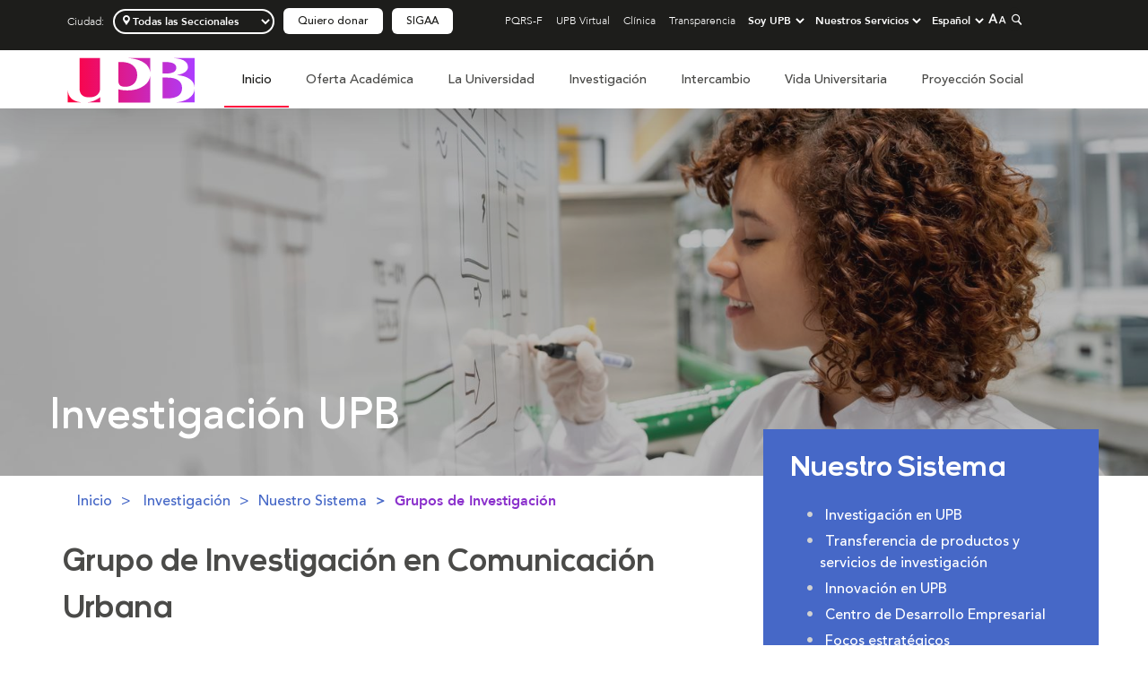

--- FILE ---
content_type: text/html;charset=UTF-8
request_url: https://www.upb.edu.co/es/investigacion/nuestro-sistema/grupos/grupo-investigacion-comunicacion-urbana-medellin
body_size: 38100
content:
<!DOCTYPE html><html lang="es">
	<head><link rel="canonical" href="https://www.upb.edu.co/es/investigacion/nuestro-sistema/grupos/grupo-investigacion-comunicacion-urbana-medellin" /> <title>Grupo de Investigación en Comunicación Urbana GICU | UPB</title><meta name="description" content="El Grupo de Investigación en Comunicación Urbana realiza cursos, conferencias y asesorías locales, nacionales e internacionales en formación ciudadana"> <meta name="keywords" content="grupo de investigación en comunicación urbana upb medellín, Comunicación, Narrativa, digital, ciudadanía, periodismo, TIC, Política, Audiovisual, innovación"><meta name="robots" content="index, follow"><meta property="og:title" content="Grupo de Investigación en Comunicación Urbana" />   		   
			<meta property="og:image" content="https://www.upb.edu.co/es/imagenes/img-investigacion-central-inv-1464095875058.jpeg" /><meta property="og:type" content="website" /><meta property="og:url" content="https://www.upb.edu.co/es/investigacion/nuestro-sistema/grupos/grupo-investigacion-comunicacion-urbana-medellin" />
			
	<!-- Header Datos estructurados -->
	     		   
			    


	<link href="/wcs_statics/pp/lib_home/img/UPB-logo_icon.png" type="image/png" rel="shortcut icon">
    <meta content="text/html; charset=UTF-8" http-equiv="Content-Type">
    <meta name="viewport" content="initial-scale=1, maximum-scale=5"> 

		<!-- JS : UPB -->
				     <!-- JS : UPB -->
					<script type="text/javascript" src="/wcs_statics/pp/js/jsLibs.min.js"></script>
					<script type="text/javascript" src="/wcs_statics/pp/js/UPB1.min.js"></script>
					<script type="text/javascript" src="https://maps.google.com/maps/api/js?key=AIzaSyAu11qhGcPJ3nHhRTVLTEy1PXtgH2cZ7J4 "></script>
					<script type="text/javascript" src="/wcs_statics/pp/js/UPB2.min.js"></script>
					
					
						<!-- JS : Home -->
						<script src="/wcs_statics/pp/lib_home/js/header.js" type="text/javascript"></script>			 
				    <!-- CSS : UPB -->
							
					    <!-- CSS : Home -->
					    <link href="/wcs_statics/pp/lib_home/css/headerUPB.min.css" rel="stylesheet">
					    <link href="/wcs_statics/pp/lib_home/css/portalUPB2022.css" rel="stylesheet">
				    
			
			<!-- CSS : GLOBAL -->
			<link href="/wcs_statics/pp/css/css/mainUPB.min.css" rel="stylesheet">
			<link href="/wcs_statics/pp/css/css/portalUPB.min.css" rel="stylesheet">
			<link href="/wcs_statics/pp/css/css/libsUPB.min.css" rel="stylesheet">
			

	
	
	
	
		<!-- Google Tag Manager PORTAL UPB v2 -->
<script>(function(w,d,s,l,i){w[l]=w[l]||[];w[l].push({'gtm.start':
new Date().getTime(),event:'gtm.js'});var f=d.getElementsByTagName(s)[0],
j=d.createElement(s),dl=l!='dataLayer'?'&l='+l:'';j.async=true;j.src=
'https://www.googletagmanager.com/gtm.js?id='+i+dl;f.parentNode.insertBefore(j,f);
})(window,document,'script','dataLayer','GTM-KWKL5GK');</script>
<!-- End Google Tag Manager PORTAL UPB -->

<!-- Google Tag Manager DLLO -->
<script>(function(w,d,s,l,i){w[l]=w[l]||[];w[l].push({'gtm.start':
new Date().getTime(),event:'gtm.js'});var f=d.getElementsByTagName(s)[0],
j=d.createElement(s),dl=l!='dataLayer'?'&l='+l:'';j.async=true;j.src=
'https://www.googletagmanager.com/gtm.js?id='+i+dl;f.parentNode.insertBefore(j,f);
})(window,document,'script','dataLayer','GTM-52FWJBB');</script>
<!-- End Google Tag Manager DLLO -->
	
	
    
	<meta name="facebook-domain-verification" content="7x4m38zw83kdynh0e96uwfeqhddej5" />
		
 

		</head>
	<body>
		
		





<!-- Google Tag Manager (noscript) PORTAL UPB v2 -->
<noscript><iframe src="https://www.googletagmanager.com/ns.html?id=GTM-KWKL5GK"
height="0" width="0" style="display:none;visibility:hidden"></iframe></noscript>
<!-- End Google Tag Manager (noscript) PORTAL UPB -->

<!-- Google Tag Manager (noscript) DLLO -->
<noscript><iframe src="https://www.googletagmanager.com/ns.html?id=GTM-52FWJBB"
height="0" width="0" style="display:none;visibility:hidden"></iframe></noscript>
<!-- End Google Tag Manager (noscript) DLLO -->



		
<script>
function changeSeccionalHeader(seccional) {
	if(seccional == "Bogotá"){
		window.location.href = "https://www.upb.edu.co/es/universidad/campus-bogota";
		target = "_blank";
	    done = 1;
	}else{
		var ciudad = seccional;
		var tiempo = $('#expires').data("value");
		var currentMilliseconds = new Date();
		var currentDate = new Date();
		var expires = tiempo*60*60*1000;
		currentDate.setMilliseconds(currentMilliseconds.getMilliseconds() + expires);
		ciudad = ciudad.latinise();
		document.cookie = "upb_ciudadC=" + ciudad + ";path=/; expires=" + currentDate;
		document.cookie = "closeAction=Y;"+ "path=/; ";
		document.location.href = document.location.href;
		$(".desplegable_box").css("top", "105px");
	} 

}
function closeAction() {
	$(".desplegable_box").css("top", "105px");
	document.cookie = "closeAction=Y;"+ "path=/; ";
}
var Latinise={};Latinise.latin_map={"Á":"A","Ă":"A","Ắ":"A","Ặ":"A","Ằ":"A","Ẳ":"A","Ẵ":"A","Ǎ":"A","Â":"A","Ấ":"A","Ậ":"A","Ầ":"A","Ẩ":"A","Ẫ":"A","Ä":"A","Ǟ":"A","Ȧ":"A","Ǡ":"A","Ạ":"A","Ȁ":"A","À":"A","Ả":"A","Ȃ":"A","Ā":"A","Ą":"A","Å":"A","Ǻ":"A","Ḁ":"A","Ⱥ":"A","Ã":"A","Ꜳ":"AA","Æ":"AE","Ǽ":"AE","Ǣ":"AE","Ꜵ":"AO","Ꜷ":"AU","Ꜹ":"AV","Ꜻ":"AV","Ꜽ":"AY","Ḃ":"B","Ḅ":"B","Ɓ":"B","Ḇ":"B","Ƀ":"B","Ƃ":"B","Ć":"C","Č":"C","Ç":"C","Ḉ":"C","Ĉ":"C","Ċ":"C","Ƈ":"C","Ȼ":"C","Ď":"D","Ḑ":"D","Ḓ":"D","Ḋ":"D","Ḍ":"D","Ɗ":"D","Ḏ":"D","ǲ":"D","ǅ":"D","Đ":"D","Ƌ":"D","Ǳ":"DZ","Ǆ":"DZ","É":"E","Ĕ":"E","Ě":"E","Ȩ":"E","Ḝ":"E","Ê":"E","Ế":"E","Ệ":"E","Ề":"E","Ể":"E","Ễ":"E","Ḙ":"E","Ë":"E","Ė":"E","Ẹ":"E","Ȅ":"E","È":"E","Ẻ":"E","Ȇ":"E","Ē":"E","Ḗ":"E","Ḕ":"E","Ę":"E","Ɇ":"E","Ẽ":"E","Ḛ":"E","Ꝫ":"ET","Ḟ":"F","Ƒ":"F","Ǵ":"G","Ğ":"G","Ǧ":"G","Ģ":"G","Ĝ":"G","Ġ":"G","Ɠ":"G","Ḡ":"G","Ǥ":"G","Ḫ":"H","Ȟ":"H","Ḩ":"H","Ĥ":"H","Ⱨ":"H","Ḧ":"H","Ḣ":"H","Ḥ":"H","Ħ":"H","Í":"I","Ĭ":"I","Ǐ":"I","Î":"I","Ï":"I","Ḯ":"I","İ":"I","Ị":"I","Ȉ":"I","Ì":"I","Ỉ":"I","Ȋ":"I","Ī":"I","Į":"I","Ɨ":"I","Ĩ":"I","Ḭ":"I","Ꝺ":"D","Ꝼ":"F","Ᵹ":"G","Ꞃ":"R","Ꞅ":"S","Ꞇ":"T","Ꝭ":"IS","Ĵ":"J","Ɉ":"J","Ḱ":"K","Ǩ":"K","Ķ":"K","Ⱪ":"K","Ꝃ":"K","Ḳ":"K","Ƙ":"K","Ḵ":"K","Ꝁ":"K","Ꝅ":"K","Ĺ":"L","Ƚ":"L","Ľ":"L","Ļ":"L","Ḽ":"L","Ḷ":"L","Ḹ":"L","Ⱡ":"L","Ꝉ":"L","Ḻ":"L","Ŀ":"L","Ɫ":"L","ǈ":"L","Ł":"L","Ǉ":"LJ","Ḿ":"M","Ṁ":"M","Ṃ":"M","Ɱ":"M","Ń":"N","Ň":"N","Ņ":"N","Ṋ":"N","Ṅ":"N","Ṇ":"N","Ǹ":"N","Ɲ":"N","Ṉ":"N","Ƞ":"N","ǋ":"N","Ñ":"N","Ǌ":"NJ","Ó":"O","Ŏ":"O","Ǒ":"O","Ô":"O","Ố":"O","Ộ":"O","�����":"O","Ổ":"O","Ỗ":"O","Ö":"O","Ȫ":"O","Ȯ":"O","Ȱ":"O","Ọ":"O","Ő":"O","Ȍ":"O","Ò":"O","Ỏ":"O","Ơ":"O","Ớ":"O","Ợ":"O","Ờ":"O","Ở":"O","Ỡ":"O","Ȏ":"O","Ꝋ":"O","Ꝍ":"O","Ō":"O","Ṓ":"O","Ṑ":"O","Ɵ":"O","Ǫ":"O","Ǭ":"O","Ø":"O","Ǿ":"O","Õ":"O","Ṍ":"O","Ṏ":"O","Ȭ":"O","Ƣ":"OI","Ꝏ":"OO","Ɛ":"E","Ɔ":"O","Ȣ":"OU","Ṕ":"P","Ṗ":"P","Ꝓ":"P","Ƥ":"P","Ꝕ":"P","Ᵽ":"P","Ꝑ":"P","Ꝙ":"Q","Ꝗ":"Q","Ŕ":"R","Ř":"R","Ŗ":"R","Ṙ":"R","Ṛ":"R","Ṝ":"R","Ȑ":"R","Ȓ":"R","Ṟ":"R","Ɍ":"R","Ɽ":"R","Ꜿ":"C","Ǝ":"E","Ś":"S","Ṥ":"S","Š":"S","Ṧ":"S","Ş":"S","Ŝ":"S","Ș":"S","Ṡ":"S","Ṣ":"S","Ṩ":"S","Ť":"T","Ţ":"T","Ṱ":"T","Ț":"T","Ⱦ":"T","Ṫ":"T","Ṭ":"T","Ƭ":"T","Ṯ":"T","Ʈ":"T","Ŧ":"T","Ɐ":"A","Ꞁ":"L","Ɯ":"M","Ʌ":"V","Ꜩ":"TZ","Ú":"U","Ŭ":"U","Ǔ":"U","Û":"U","Ṷ":"U","Ü":"U","Ǘ":"U","Ǚ":"U","Ǜ":"U","Ǖ":"U","Ṳ":"U","Ụ":"U","Ű":"U","Ȕ":"U","Ù":"U","Ủ":"U","Ư":"U","Ứ":"U","Ự":"U","Ừ":"U","Ử":"U","Ữ":"U","Ȗ":"U","Ū":"U","Ṻ":"U","Ų":"U","Ů":"U","Ũ":"U","Ṹ":"U","Ṵ":"U","Ꝟ":"V","Ṿ":"V","Ʋ":"V","Ṽ":"V","Ꝡ":"VY","Ẃ":"W","Ŵ":"W","Ẅ":"W","Ẇ":"W","Ẉ":"W","Ẁ":"W","Ⱳ":"W","Ẍ":"X","Ẋ":"X","Ý":"Y","Ŷ":"Y","Ÿ":"Y","Ẏ":"Y","Ỵ":"Y","Ỳ":"Y","Ƴ":"Y","Ỷ":"Y","Ỿ":"Y","Ȳ":"Y","Ɏ":"Y","Ỹ":"Y","Ź":"Z","Ž":"Z","Ẑ":"Z","Ⱬ":"Z","Ż":"Z","Ẓ":"Z","Ȥ":"Z","Ẕ":"Z","Ƶ":"Z","Ĳ":"IJ","Œ":"OE","ᴀ":"A","ᴁ":"AE","ʙ":"B","ᴃ":"B","ᴄ":"C","ᴅ":"D","ᴇ":"E","ꜰ":"F","ɢ":"G","ʛ":"G","ʜ":"H","ɪ":"I","ʁ":"R","ᴊ":"J","ᴋ":"K","ʟ":"L","ᴌ":"L","ᴍ":"M","ɴ":"N","ᴏ":"O","ɶ":"OE","ᴐ":"O","ᴕ":"OU","ᴘ":"P","ʀ":"R","ᴎ":"N","ᴙ":"R","ꜱ":"S","ᴛ":"T","ⱻ":"E","ᴚ":"R","ᴜ":"U","ᴠ":"V","ᴡ":"W","ʏ":"Y","ᴢ":"Z","á":"a","ă":"a","ắ":"a","ặ":"a","ằ":"a","ẳ":"a","ẵ":"a","ǎ":"a","â":"a","ấ":"a","ậ":"a","ầ":"a","ẩ":"a","ẫ":"a","ä":"a","ǟ":"a","ȧ":"a","ǡ":"a","ạ":"a","ȁ":"a","à":"a","ả":"a","ȃ":"a","ā":"a","ą":"a","ᶏ":"a","ẚ":"a","å":"a","ǻ":"a","ḁ":"a","ⱥ":"a","ã":"a","ꜳ":"aa","æ":"ae","ǽ":"ae","ǣ":"ae","ꜵ":"ao","ꜷ":"au","ꜹ":"av","ꜻ":"av","ꜽ":"ay","ḃ":"b","ḅ":"b","ɓ":"b","ḇ":"b","ᵬ":"b","ᶀ":"b","ƀ":"b","ƃ":"b","ɵ":"o","ć":"c","č":"c","ç":"c","ḉ":"c","ĉ":"c","ɕ":"c","ċ":"c","ƈ":"c","ȼ":"c","ď":"d","ḑ":"d","ḓ":"d","ȡ":"d","ḋ":"d","ḍ":"d","ɗ":"d","ᶑ":"d","ḏ":"d","ᵭ":"d","ᶁ":"d","đ":"d","ɖ":"d","ƌ":"d","ı":"i","ȷ":"j","ɟ":"j","ʄ":"j","ǳ":"dz","ǆ":"dz","é":"e","ĕ":"e","ě":"e","ȩ":"e","ḝ":"e","ê":"e","ế":"e","ệ":"e","ề":"e","ể":"e","ễ":"e","ḙ":"e","ë":"e","ė":"e","ẹ":"e","ȅ":"e","è":"e","ẻ":"e","ȇ":"e","ē":"e","ḗ":"e","ḕ":"e","ⱸ":"e","ę":"e","ᶒ":"e","ɇ":"e","ẽ":"e","ḛ":"e","ꝫ":"et","ḟ":"f","ƒ":"f","ᵮ":"f","ᶂ":"f","ǵ":"g","ğ":"g","ǧ":"g","ģ":"g","ĝ":"g","ġ":"g","ɠ":"g","ḡ":"g","ᶃ":"g","ǥ":"g","ḫ":"h","ȟ":"h","ḩ":"h","ĥ":"h","ⱨ":"h","ḧ":"h","ḣ":"h","ḥ":"h","ɦ":"h","ẖ":"h","ħ":"h","ƕ":"hv","í":"i","ĭ":"i","ǐ":"i","î":"i","ï":"i","ḯ":"i","ị":"i","ȉ":"i","ì":"i","ỉ":"i","ȋ":"i","ī":"i","į":"i","ᶖ":"i","ɨ":"i","ĩ":"i","ḭ":"i","ꝺ":"d","ꝼ":"f","ᵹ":"g","ꞃ":"r","ꞅ":"s","ꞇ":"t","ꝭ":"is","ǰ":"j","ĵ":"j","ʝ":"j","ɉ":"j","ḱ":"k","ǩ":"k","ķ":"k","ⱪ":"k","ꝃ":"k","ḳ":"k","ƙ":"k","ḵ":"k","ᶄ":"k","ꝁ":"k","ꝅ":"k","ĺ":"l","ƚ":"l","ɬ":"l","ľ":"l","ļ":"l","��":"l","ȴ":"l","ḷ":"l","ḹ":"l","ⱡ":"l","ꝉ":"l","ḻ":"l","ŀ":"l","ɫ":"l","ᶅ":"l","ɭ":"l","ł":"l","ǉ":"lj","ſ":"s","ẜ":"s","ẛ":"s","ẝ":"s","ḿ":"m","����":"m","ṃ":"m","ɱ":"m","ᵯ":"m","ᶆ":"m","ń":"n","ň":"n","ņ":"n","ṋ":"n","ȵ":"n","ṅ":"n","ṇ":"n","ǹ":"n","ɲ":"n","ṉ":"n","ƞ":"n","ᵰ":"n","ᶇ":"n","ɳ":"n","ñ":"n","ǌ":"nj","ó":"o","ŏ":"o","ǒ":"o","ô":"o","ố":"o","ộ":"o","ồ":"o","ổ":"o","ỗ":"o","����":"o","ȫ":"o","ȯ":"o","ȱ":"o","ọ":"o","ő":"o","ȍ":"o","ò":"o","ỏ":"o","ơ":"o","ớ":"o","��":"o","ờ":"o","ở":"o","ỡ":"o","ȏ":"o","ꝋ":"o","ꝍ":"o","ⱺ":"o","ō":"o","ṓ":"o","ṑ":"o","ǫ":"o","ǭ":"o","ø":"o","ǿ":"o","õ":"o","ṍ":"o","ṏ":"o","ȭ":"o","ƣ":"oi","ꝏ":"oo","ɛ":"e","ᶓ":"e","ɔ":"o","ᶗ":"o","ȣ":"ou","ṕ":"p","ṗ":"p","ꝓ":"p","ƥ":"p","ᵱ":"p","ᶈ":"p","ꝕ":"p","ᵽ":"p","ꝑ":"p","ꝙ":"q","ʠ":"q","ɋ":"q","ꝗ":"q","ŕ":"r","ř":"r","ŗ":"r","ṙ":"r","ṛ":"r","ṝ":"r","ȑ":"r","ɾ":"r","ᵳ":"r","ȓ":"r","ṟ":"r","ɼ":"r","ᵲ":"r","ᶉ":"r","ɍ":"r","ɽ":"r","ↄ":"c","ꜿ":"c","ɘ":"e","ɿ":"r","ś":"s","ṥ":"s","š":"s","ṧ":"s","ş":"s","ŝ":"s","ș":"s","ṡ":"s","ṣ":"s","ṩ":"s","ʂ":"s","ᵴ":"s","ᶊ":"s","ȿ":"s","ɡ":"g","ᴑ":"o","ᴓ":"o","ᴝ":"u","ť":"t","ţ":"t","ṱ":"t","ț":"t","ȶ":"t","ẗ":"t","ⱦ":"t","ṫ":"t","ṭ":"t","ƭ":"t","ṯ":"t","ᵵ":"t","ƫ":"t","ʈ":"t","ŧ":"t","ᵺ":"th","ɐ":"a","ᴂ":"ae","ǝ":"e","ᵷ":"g","ɥ":"h","ʮ":"h","ʯ":"h","ᴉ":"i","ʞ":"k","ꞁ":"l","ɯ":"m","ɰ":"m","ᴔ":"oe","ɹ":"r","ɻ":"r","ɺ":"r","ⱹ":"r","ʇ":"t","ʌ":"v","ʍ":"w","ʎ":"y","ꜩ":"tz","ú":"u","ŭ":"u","ǔ":"u","û":"u","ṷ":"u","ü":"u","ǘ":"u","ǚ":"u","ǜ":"u","ǖ":"u","ṳ":"u","ụ":"u","ű":"u","ȕ":"u","ù":"u","ủ":"u","ư":"u","ứ":"u","ự":"u","ừ":"u","ử":"u","ữ":"u","ȗ":"u","ū":"u","ṻ":"u","ų":"u","ᶙ":"u","ů":"u","ũ":"u","ṹ":"u","ṵ":"u","ᵫ":"ue","ꝸ":"um","ⱴ":"v","ꝟ":"v","ṿ":"v","ʋ":"v","ᶌ":"v","ⱱ":"v","ṽ":"v","ꝡ":"vy","ẃ":"w","ŵ":"w","ẅ":"w","ẇ":"w","ẉ":"w","ẁ":"w","ⱳ":"w","ẘ":"w","ẍ":"x","ẋ":"x","ᶍ":"x","ý":"y","ŷ":"y","ÿ":"y","ẏ":"y","ỵ":"y","ỳ":"y","ƴ":"y","ỷ":"y","ỿ":"y","ȳ":"y","ẙ":"y","ɏ":"y","ỹ":"y","ź":"z","ž":"z","ẑ":"z","ʑ":"z","ⱬ":"z","ż":"z","ẓ":"z","ȥ":"z","ẕ":"z","ᵶ":"z","ᶎ":"z","ʐ":"z","ƶ":"z","ɀ":"z","ﬀ":"ff","ﬃ":"ffi","ﬄ":"ffl","ﬁ":"fi","ﬂ":"fl","ĳ":"ij","œ":"oe","ﬆ":"st","ₐ":"a","ₑ":"e","ᵢ":"i","ⱼ":"j","ₒ":"o","ᵣ":"r","ᵤ":"u","ᵥ":"v","ₓ":"x"};
String.prototype.latinise=function(){return this.replace(/[^A-Za-z0-9\[\] ]/g,function(a){return Latinise.latin_map[a]||a})};



$(window).scroll(function() {
    if ($(this).scrollTop() > 25){
    	$(".desplegable_box").css("top", "50px");
    }
    else{
    	if($("#idPreheader").length){
    		$(".desplegable_box").css("top", "204px");
    	}else{
    		$(".desplegable_box").css("top", "105px");
    	}
    	
    }
});

if ($(window).width() > 768 ){
	$(window).scroll(function() {
	    if ($(this).scrollTop() > 25){
	        $('.bannerHome2').addClass("sticky");
	        $('.bannerHome2.sticky .menu .logo-upb').addClass("col-md-1").removeClass("col-md-2");
	        $('.bannerHome2.sticky .menu .cabecera_inferior').addClass("col-md-9").removeClass("col-md-10");
	        $('.bannerHome2.sticky .menu .buscador-scroll').removeClass("hidden");
	    }else{
	        $('.bannerHome2').removeClass("sticky");
	        $('.bannerHome2 .menu .logo-upb').removeClass("col-md-1").addClass("col-md-2");
	        $('.bannerHome2 .menu .cabecera_inferior').removeClass("col-md-9").addClass("col-md-10");
	        $('.bannerHome2 .menu .buscador-scroll').addClass("hidden");
	    }
	});
  }


</script>
<style>
.btn_servicios{
	width: 32% !important;
}

.btn_acceso{
	width: 32% !important;
}

.btn_sigaa > a{
	background: #f56f08 !important;
}
</style>










	





	
	
	
	
	
	
	
	
	
	
	
	
	
	
	
	
	
	
	
	
	
	
	
	
	
	
	
	
	
	


		<script>
		$( document ).ready(function(){
			$(".desplegable_box").css("top", "105px");
			
		});
		</script>

		

<!-- CABECERA : Desktop  ---------------------------------------------------------------------------------------------------------------------------------------------- -->
<header role="banner" class="bannerHome2" style="top: 0px;">
    <!-- Este es el menu negro menu superior  -->
<div class="container-fluid cabecera hidden-xs">
    <div class="container">
        <div class="row">
            <div class="menu_superior col-md-12" role="navigation" aria-label="Navegación secundaria">
            
	            <div class="menu_izquierda col-md-5">
	            
	               <ul class="menu_izquierda" style="height: 30px;">
				   <!-- Este es el filtro de seccional -->
				   <li class="arrow">
	                     <div class="arrow">
	                        <p class="seccional">Ciudad:</p>
	                        <input type="hidden" id="expires" name="expires" data-value="360" />
							<select id="idBotonCiudad" class="seccionalSelector" style="width: 180px" title="Seleccionar seccional" >
								<optgroup>
								<option value="Todas" selected>Todas las Seccionales</option>
								
											<option value="Medellín" >Sede Central Medellín</option>
								
											<option value="Bucaramanga" >Seccional Bucaramanga</option>
								
											<option value="Montería" >Seccional Montería</option>
								
											<option value="Palmira" >Seccional Palmira</option>
								
								
								</optgroup>
							</select>
	                    <script>
	                    $( "#idBotonCiudad" ).change(function() {
		                    var Latinise={};Latinise.latin_map={"Á":"A","Ă":"A","Ắ":"A","Ặ":"A","Ằ":"A","Ẳ":"A","Ẵ":"A","Ǎ":"A","Â":"A","Ấ":"A","Ậ":"A","Ầ":"A","Ẩ":"A","Ẫ":"A","Ä":"A","Ǟ":"A","Ȧ":"A","Ǡ":"A","Ạ":"A","Ȁ":"A","À":"A","Ả":"A","Ȃ":"A","Ā":"A","Ą":"A","Å":"A","Ǻ":"A","Ḁ":"A","Ⱥ":"A","Ã":"A","Ꜳ":"AA","Æ":"AE","Ǽ":"AE","Ǣ":"AE","Ꜵ":"AO","Ꜷ":"AU","Ꜹ":"AV","Ꜻ":"AV","Ꜽ":"AY","Ḃ":"B","Ḅ":"B","Ɓ":"B","Ḇ":"B","Ƀ":"B","Ƃ":"B","Ć":"C","Č":"C","Ç":"C","Ḉ":"C","Ĉ":"C","Ċ":"C","Ƈ":"C","Ȼ":"C","Ď":"D","Ḑ":"D","Ḓ":"D","Ḋ":"D","Ḍ":"D","Ɗ":"D","Ḏ":"D","ǲ":"D","ǅ":"D","Đ":"D","Ƌ":"D","Ǳ":"DZ","Ǆ":"DZ","É":"E","Ĕ":"E","Ě":"E","Ȩ":"E","Ḝ":"E","Ê":"E","Ế":"E","Ệ":"E","Ề":"E","Ể":"E","Ễ":"E","Ḙ":"E","Ë":"E","Ė":"E","Ẹ":"E","Ȅ":"E","È":"E","Ẻ":"E","Ȇ":"E","Ē":"E","Ḗ":"E","Ḕ":"E","Ę":"E","Ɇ":"E","Ẽ":"E","Ḛ":"E","Ꝫ":"ET","Ḟ":"F","Ƒ":"F","Ǵ":"G","Ğ":"G","Ǧ":"G","Ģ":"G","Ĝ":"G","Ġ":"G","Ɠ":"G","Ḡ":"G","Ǥ":"G","Ḫ":"H","Ȟ":"H","Ḩ":"H","Ĥ":"H","Ⱨ":"H","Ḧ":"H","Ḣ":"H","Ḥ":"H","Ħ":"H","Í":"I","Ĭ":"I","Ǐ":"I","Î":"I","Ï":"I","Ḯ":"I","İ":"I","Ị":"I","Ȉ":"I","Ì":"I","Ỉ":"I","Ȋ":"I","Ī":"I","Į":"I","Ɨ":"I","Ĩ":"I","Ḭ":"I","Ꝺ":"D","Ꝼ":"F","Ᵹ":"G","Ꞃ":"R","Ꞅ":"S","Ꞇ":"T","Ꝭ":"IS","Ĵ":"J","Ɉ":"J","Ḱ":"K","Ǩ":"K","Ķ":"K","Ⱪ":"K","Ꝃ":"K","Ḳ":"K","Ƙ":"K","Ḵ":"K","Ꝁ":"K","Ꝅ":"K","Ĺ":"L","Ƚ":"L","Ľ":"L","Ļ":"L","Ḽ":"L","Ḷ":"L","Ḹ":"L","Ⱡ":"L","Ꝉ":"L","Ḻ":"L","Ŀ":"L","Ɫ":"L","ǈ":"L","Ł":"L","Ǉ":"LJ","Ḿ":"M","Ṁ":"M","Ṃ":"M","Ɱ":"M","Ń":"N","Ň":"N","Ņ":"N","Ṋ":"N","Ṅ":"N","Ṇ":"N","Ǹ":"N","Ɲ":"N","Ṉ":"N","Ƞ":"N","ǋ":"N","Ñ":"N","Ǌ":"NJ","Ó":"O","Ŏ":"O","Ǒ":"O","Ô":"O","Ố":"O","Ộ":"O","�����":"O","Ổ":"O","Ỗ":"O","Ö":"O","Ȫ":"O","Ȯ":"O","Ȱ":"O","Ọ":"O","Ő":"O","Ȍ":"O","Ò":"O","Ỏ":"O","Ơ":"O","Ớ":"O","Ợ":"O","Ờ":"O","Ở":"O","Ỡ":"O","Ȏ":"O","Ꝋ":"O","Ꝍ":"O","Ō":"O","Ṓ":"O","Ṑ":"O","Ɵ":"O","Ǫ":"O","Ǭ":"O","Ø":"O","Ǿ":"O","Õ":"O","Ṍ":"O","Ṏ":"O","Ȭ":"O","Ƣ":"OI","Ꝏ":"OO","Ɛ":"E","Ɔ":"O","Ȣ":"OU","Ṕ":"P","Ṗ":"P","Ꝓ":"P","Ƥ":"P","Ꝕ":"P","Ᵽ":"P","Ꝑ":"P","Ꝙ":"Q","Ꝗ":"Q","Ŕ":"R","Ř":"R","Ŗ":"R","Ṙ":"R","Ṛ":"R","Ṝ":"R","Ȑ":"R","Ȓ":"R","Ṟ":"R","Ɍ":"R","Ɽ":"R","Ꜿ":"C","Ǝ":"E","Ś":"S","Ṥ":"S","Š":"S","Ṧ":"S","Ş":"S","Ŝ":"S","Ș":"S","Ṡ":"S","Ṣ":"S","Ṩ":"S","Ť":"T","Ţ":"T","Ṱ":"T","Ț":"T","Ⱦ":"T","Ṫ":"T","Ṭ":"T","Ƭ":"T","Ṯ":"T","Ʈ":"T","Ŧ":"T","Ɐ":"A","Ꞁ":"L","Ɯ":"M","Ʌ":"V","Ꜩ":"TZ","Ú":"U","Ŭ":"U","Ǔ":"U","Û":"U","Ṷ":"U","Ü":"U","Ǘ":"U","Ǚ":"U","Ǜ":"U","Ǖ":"U","Ṳ":"U","Ụ":"U","Ű":"U","Ȕ":"U","Ù":"U","Ủ":"U","Ư":"U","Ứ":"U","Ự":"U","Ừ":"U","Ử":"U","Ữ":"U","Ȗ":"U","Ū":"U","Ṻ":"U","Ų":"U","Ů":"U","Ũ":"U","Ṹ":"U","Ṵ":"U","Ꝟ":"V","Ṿ":"V","Ʋ":"V","Ṽ":"V","Ꝡ":"VY","Ẃ":"W","Ŵ":"W","Ẅ":"W","Ẇ":"W","Ẉ":"W","Ẁ":"W","Ⱳ":"W","Ẍ":"X","Ẋ":"X","Ý":"Y","Ŷ":"Y","Ÿ":"Y","Ẏ":"Y","Ỵ":"Y","Ỳ":"Y","Ƴ":"Y","Ỷ":"Y","Ỿ":"Y","Ȳ":"Y","Ɏ":"Y","Ỹ":"Y","Ź":"Z","Ž":"Z","Ẑ":"Z","Ⱬ":"Z","Ż":"Z","Ẓ":"Z","Ȥ":"Z","Ẕ":"Z","Ƶ":"Z","Ĳ":"IJ","Œ":"OE","ᴀ":"A","ᴁ":"AE","ʙ":"B","ᴃ":"B","ᴄ":"C","ᴅ":"D","ᴇ":"E","ꜰ":"F","ɢ":"G","ʛ":"G","ʜ":"H","ɪ":"I","ʁ":"R","ᴊ":"J","ᴋ":"K","ʟ":"L","ᴌ":"L","ᴍ":"M","ɴ":"N","ᴏ":"O","ɶ":"OE","ᴐ":"O","ᴕ":"OU","ᴘ":"P","ʀ":"R","ᴎ":"N","ᴙ":"R","ꜱ":"S","ᴛ":"T","ⱻ":"E","ᴚ":"R","ᴜ":"U","ᴠ":"V","ᴡ":"W","ʏ":"Y","ᴢ":"Z","á":"a","ă":"a","ắ":"a","ặ":"a","ằ":"a","ẳ":"a","ẵ":"a","ǎ":"a","â":"a","ấ":"a","ậ":"a","ầ":"a","ẩ":"a","ẫ":"a","ä":"a","ǟ":"a","ȧ":"a","ǡ":"a","ạ":"a","ȁ":"a","à":"a","ả":"a","ȃ":"a","ā":"a","ą":"a","ᶏ":"a","ẚ":"a","å":"a","ǻ":"a","ḁ":"a","ⱥ":"a","ã":"a","ꜳ":"aa","æ":"ae","ǽ":"ae","ǣ":"ae","ꜵ":"ao","ꜷ":"au","ꜹ":"av","ꜻ":"av","ꜽ":"ay","ḃ":"b","ḅ":"b","ɓ":"b","ḇ":"b","ᵬ":"b","ᶀ":"b","ƀ":"b","ƃ":"b","ɵ":"o","ć":"c","č":"c","ç":"c","ḉ":"c","ĉ":"c","ɕ":"c","ċ":"c","ƈ":"c","ȼ":"c","ď":"d","ḑ":"d","ḓ":"d","ȡ":"d","ḋ":"d","ḍ":"d","ɗ":"d","ᶑ":"d","ḏ":"d","ᵭ":"d","ᶁ":"d","đ":"d","ɖ":"d","ƌ":"d","ı":"i","ȷ":"j","ɟ":"j","ʄ":"j","ǳ":"dz","ǆ":"dz","é":"e","ĕ":"e","ě":"e","ȩ":"e","ḝ":"e","ê":"e","ế":"e","ệ":"e","ề":"e","ể":"e","ễ":"e","ḙ":"e","ë":"e","ė":"e","ẹ":"e","ȅ":"e","è":"e","ẻ":"e","ȇ":"e","ē":"e","ḗ":"e","ḕ":"e","ⱸ":"e","ę":"e","ᶒ":"e","ɇ":"e","ẽ":"e","ḛ":"e","ꝫ":"et","ḟ":"f","ƒ":"f","ᵮ":"f","ᶂ":"f","ǵ":"g","ğ":"g","ǧ":"g","ģ":"g","ĝ":"g","ġ":"g","ɠ":"g","ḡ":"g","ᶃ":"g","ǥ":"g","ḫ":"h","ȟ":"h","ḩ":"h","ĥ":"h","ⱨ":"h","ḧ":"h","ḣ":"h","ḥ":"h","ɦ":"h","ẖ":"h","ħ":"h","ƕ":"hv","í":"i","ĭ":"i","ǐ":"i","î":"i","ï":"i","ḯ":"i","ị":"i","ȉ":"i","ì":"i","ỉ":"i","ȋ":"i","ī":"i","į":"i","ᶖ":"i","ɨ":"i","ĩ":"i","ḭ":"i","ꝺ":"d","ꝼ":"f","ᵹ":"g","ꞃ":"r","ꞅ":"s","ꞇ":"t","ꝭ":"is","ǰ":"j","ĵ":"j","ʝ":"j","ɉ":"j","ḱ":"k","ǩ":"k","ķ":"k","ⱪ":"k","ꝃ":"k","ḳ":"k","ƙ":"k","ḵ":"k","ᶄ":"k","ꝁ":"k","ꝅ":"k","ĺ":"l","ƚ":"l","ɬ":"l","ľ":"l","ļ":"l","��":"l","ȴ":"l","ḷ":"l","ḹ":"l","ⱡ":"l","ꝉ":"l","ḻ":"l","ŀ":"l","ɫ":"l","ᶅ":"l","ɭ":"l","ł":"l","ǉ":"lj","ſ":"s","ẜ":"s","ẛ":"s","ẝ":"s","ḿ":"m","����":"m","ṃ":"m","ɱ":"m","ᵯ":"m","ᶆ":"m","ń":"n","ň":"n","ņ":"n","ṋ":"n","ȵ":"n","ṅ":"n","ṇ":"n","ǹ":"n","ɲ":"n","ṉ":"n","ƞ":"n","ᵰ":"n","ᶇ":"n","ɳ":"n","ñ":"n","ǌ":"nj","ó":"o","ŏ":"o","ǒ":"o","ô":"o","ố":"o","ộ":"o","ồ":"o","ổ":"o","ỗ":"o","����":"o","ȫ":"o","ȯ":"o","ȱ":"o","ọ":"o","ő":"o","ȍ":"o","ò":"o","ỏ":"o","ơ":"o","ớ":"o","��":"o","ờ":"o","ở":"o","ỡ":"o","ȏ":"o","ꝋ":"o","ꝍ":"o","ⱺ":"o","ō":"o","ṓ":"o","ṑ":"o","ǫ":"o","ǭ":"o","ø":"o","ǿ":"o","õ":"o","ṍ":"o","ṏ":"o","ȭ":"o","ƣ":"oi","ꝏ":"oo","ɛ":"e","ᶓ":"e","ɔ":"o","ᶗ":"o","ȣ":"ou","ṕ":"p","ṗ":"p","ꝓ":"p","ƥ":"p","ᵱ":"p","ᶈ":"p","ꝕ":"p","ᵽ":"p","ꝑ":"p","ꝙ":"q","ʠ":"q","ɋ":"q","ꝗ":"q","ŕ":"r","ř":"r","ŗ":"r","ṙ":"r","ṛ":"r","ṝ":"r","ȑ":"r","ɾ":"r","ᵳ":"r","ȓ":"r","ṟ":"r","ɼ":"r","ᵲ":"r","ᶉ":"r","ɍ":"r","ɽ":"r","ↄ":"c","ꜿ":"c","ɘ":"e","ɿ":"r","ś":"s","ṥ":"s","š":"s","ṧ":"s","ş":"s","ŝ":"s","ș":"s","ṡ":"s","ṣ":"s","ṩ":"s","ʂ":"s","ᵴ":"s","ᶊ":"s","ȿ":"s","ɡ":"g","ᴑ":"o","ᴓ":"o","ᴝ":"u","ť":"t","ţ":"t","ṱ":"t","ț":"t","ȶ":"t","ẗ":"t","ⱦ":"t","ṫ":"t","ṭ":"t","ƭ":"t","ṯ":"t","ᵵ":"t","ƫ":"t","ʈ":"t","ŧ":"t","ᵺ":"th","ɐ":"a","ᴂ":"ae","ǝ":"e","ᵷ":"g","ɥ":"h","ʮ":"h","ʯ":"h","ᴉ":"i","ʞ":"k","ꞁ":"l","ɯ":"m","ɰ":"m","ᴔ":"oe","ɹ":"r","ɻ":"r","ɺ":"r","ⱹ":"r","ʇ":"t","ʌ":"v","ʍ":"w","ʎ":"y","ꜩ":"tz","ú":"u","ŭ":"u","ǔ":"u","û":"u","ṷ":"u","ü":"u","ǘ":"u","ǚ":"u","ǜ":"u","ǖ":"u","ṳ":"u","ụ":"u","ű":"u","ȕ":"u","ù":"u","ủ":"u","ư":"u","ứ":"u","ự":"u","ừ":"u","ử":"u","ữ":"u","ȗ":"u","ū":"u","ṻ":"u","ų":"u","ᶙ":"u","ů":"u","ũ":"u","ṹ":"u","ṵ":"u","ᵫ":"ue","ꝸ":"um","ⱴ":"v","ꝟ":"v","ṿ":"v","ʋ":"v","ᶌ":"v","ⱱ":"v","ṽ":"v","ꝡ":"vy","ẃ":"w","ŵ":"w","ẅ":"w","ẇ":"w","ẉ":"w","ẁ":"w","ⱳ":"w","ẘ":"w","ẍ":"x","ẋ":"x","ᶍ":"x","ý":"y","ŷ":"y","ÿ":"y","ẏ":"y","ỵ":"y","ỳ":"y","ƴ":"y","ỷ":"y","ỿ":"y","ȳ":"y","ẙ":"y","ɏ":"y","ỹ":"y","ź":"z","ž":"z","ẑ":"z","ʑ":"z","ⱬ":"z","ż":"z","ẓ":"z","ȥ":"z","ẕ":"z","ᵶ":"z","ᶎ":"z","ʐ":"z","ƶ":"z","ɀ":"z","ﬀ":"ff","ﬃ":"ffi","ﬄ":"ffl","ﬁ":"fi","ﬂ":"fl","ĳ":"ij","œ":"oe","ﬆ":"st","ₐ":"a","ₑ":"e","ᵢ":"i","ⱼ":"j","ₒ":"o","ᵣ":"r","ᵤ":"u","ᵥ":"v","ₓ":"x"};
		                  	String.prototype.latinise=function(){return this.replace(/[^A-Za-z0-9\[\] ]/g,function(a){return Latinise.latin_map[a]||a})};
							var ciudad = $('#idBotonCiudad').val();
							var tiempo = $('#expires').data("value");
							var currentMilliseconds = new Date();
							var currentDate = new Date();
							var expires = tiempo*60*60*1000;
							currentDate.setMilliseconds(currentMilliseconds.getMilliseconds() + expires);
							if (ciudad == "Todas") {
								document.cookie = "upb_ciudadC=todas;" + "path=/; expires=" + currentDate;
								document.location.href = document.location.href;
							} else {
								ciudad = ciudad.latinise();
								document.cookie = "upb_ciudadC=" + ciudad + ";path=/; expires=" + currentDate;
								document.location.href = document.location.href;
							}
		                });
	                    </script> 
	                     </div>
	                  </li>
					<li class="donar servicios_box">
					<a href="/es/filantropia" title="¡Quiero donar!" target="_blank" class="servicios" >Quiero donar</a>
					</li>
					<li class="sigaa servicios_box">
					<a href="https://sigaa.upb.edu.co/ssomanager/c/SSB" title="Acceso a SIGAA" target="_blank" class="servicios">SIGAA</a>
					</li>
	               </ul>
	              
	            </div>
	            
	            <div class="menu_derecha col-md-7">
                <ul class="menu_derecha" style="height: 30px;">
				
                	
                	<li class="linkMenuGeneral">
					
						 	 <a id="LIN_Menu_PPQRS-1422023234071" href="/es/seccion-pqrs-f-upb" title="Preguntas, peticiones, quejas, reclamos, sugerencias y felicitación" target="_blank"
				 
				 
				
				>PQRS-F</a>
						
						 	 <a id="LIN_Menu_UPBVirtual_TRA-1464205914855" href="/es/upbvirtual" title="UPB Virtual" target="_blank"
				 
				 
				
				>UPB Virtual</a>
						
						 	 <a id="LIN_Menu_AccesoClinica_TRA-1464272208226" href="https://www.clinicauniversitariabolivariana.org.co/clinica/home" title="Clínica" target="_blank"
				 
				 
				
				>Clínica</a>
						
						 	 <a id="LIN_Menu_Transparencia_TRA-1464270509165" href="/es/transparencia-acceso-informacion" title="Transparencia" target="_blank"
				 
				 
				
				>Transparencia</a>
						
						 	 <a id="LIN_Menu_SoyUPB_TRA-1422021982405" href="https://soyupb.upb.edu.co" title="Soy UPB" target="_blank"
				 
				 
				
				>Soy UPB</a>
						
					</li>
					
            		
					
					
						
					
					
					


				
                <li class="arrow a">
                <div class="arrow a">
                    <select class="" id="idSelectorSoyUpb" tabindex="" title="Seleccionar tu perfil">
                        <optgroup>
                        
                      	
						
							
							<option value="https://soyupb.upb.edu.co/webcenter/portal/estudiantes">Estudiante</option>
						
							
							<option value="https://soyupb.upb.edu.co/webcenter/portal/administrativos">Administrativos</option>
						
							
							<option value="https://soyupb.upb.edu.co/webcenter/portal/docentes">Docentes</option>
						
							
							<option value="https://www.upb.edu.co/es/egresados">Egresados</option>
						
						
                        </optgroup>
                    </select>
                </div>
                </li>
                 
                 	
                    <li class="arrow c">
                    	<div class="arrow c">
                    	<select class="" id="idSelectorNuestrosServicios" tabindex="" title="Seleccionar servicio">
                        <optgroup>
							
								
								<option value="/es/la-universidad/campus-upb" on >Espacios</option>
							
								
								<option value="/es/central-laboratorios" on >Laboratorios</option>
							
								
								<option value="/es/centros-de-conciliacion" on >Centros de conciliación</option>
							
                      	</optgroup>
                  		</select>
                  		</div>
               		 </li>
					
				<li class="arrow b">
                <div class="arrow b">
   						<select class="" id="idSelectorIdioma" tabindex="" title="Seleccionar el idioma">
                        <optgroup>
                        	<option value="ES" selected="">Español</option>
							<option value="EN" disabled="">Inglés</option>
                        </optgroup>
                        
                    </select>
                </div>
                </li>
                <li>
                    <div class="aumentar-texto">
                        <a id="idBotonAgrandar" class="UPB-A" title="Aumentar tamaño texto" ></a>
                        <a id="idBotonAchicar" class="UPB-A pequena" title="Disminuir tamaño texto" ></a>
                    </div>
                    <input type="hidden" id=idSizeP  value="13">
			        <script>
						$("#idBotonAgrandar").click(function() {
						 var size = $("#idSizeP").val();
						 var num = parseInt(size);
						 if(num < 18){
							 num = num + 2;
							 $("#idSizeP").val(num);
							$("p").css({'font-size': num + 'px'});
						 }
						});

						$("#idBotonAchicar").click(function() {
						 var size = $("#idSizeP").val();
						 var num = parseInt(size);
						 if(num > 9){
							 num = num - 1;
							 $("#idSizeP").val(num);
							$("p").css({'font-size': num + 'px'});
						 }
						});

						$(".linkMenuGeneral > a:last").hide();
					</script>
                    </li>
                <li class="buscador-scroll">
                    <div class="buscador" role="search">
                       <button id="botonMenuSliderBarBuscar2" class="botonCerrarBuscadorPrincipal" type="button" data-toggle="collapse" data-target=".buscador-texto-collapse" aria-label="Colapsar buscador">
                          <span id="iconoBuscarBarraRoja" class="UPB-search"></span>
                       </button>
                    </div>
                 </li>
                <script>
                $( "#idSelectorSoyUpb" ).change(function() {
                	 location.href= $( "#idSelectorSoyUpb" ).val();
                });
                </script>
                </ul>
                </div>
            </div>
        </div>
    </div>
</div>
<!-- CABECERA : Menu Blanco -->
<div class="container cabecera hidden-xs" >

    <div class="row">
        <div class="container center-block menu">
	      	<div class="col-sm-2 logo-upb">
	          <a id="logo" href="/es/home" title="Ir a la página principal de la UPB"> <img src="https://www.upb.edu.co/wcs_statics/pp/img/Logo-UPB-2022.svg" class="logo-svg" alt="Logo UPB">
	          	<!--  <img src="https://www.upb.edu.co/wcs_statics/pp/img/logotipo-upb.svg" class="logotipo-svg">  -->
	          </a> 
	      	</div>
	        

	
	
	
	
	

	
		
	
	

	 
							<div class="cabecera_inferior col-sm-10  hidden-xs col-md-10">
							<nav  role="menubar navigation" aria-label="Navegación principal"><ul role="menu">
										
										
										
										<li class='menuitem1464202564494 desplegable active' role="menuitem" id='menuitem1464202564494' >
										<a href="/es/home">
											Inicio</span><span class="sr-only"></span></a>
										  </li>
												
													
													
													
													
													
												
												  <li  
																	id='menuitem1464090943074'
																	role="menuitem"
																	aria-haspopup="true"
																	aria-expanded="false"
																	data-desplegable="1464090943074"
																	class="desplegable menuitem1464204858090"
																	><span  tabindex="0">Oferta Académica</span></li>
												
													
													
													
													
												
												 
																
																
																
															<li
																	id='menuitem1464091105967'
																	role="menuitem"
																	aria-haspopup="true"
																	aria-expanded="false"
																	data-desplegable="1464091105967"
																	class="desplegable menuitem1464091010620"
																	><a href='/es/la-universidad'>La Universidad</a></li>
												
													
													
													
													
												
												 
																
																
																
															<li
																	id='menuitem1464093881221'
																	role="menuitem"
																	aria-haspopup="true"
																	aria-expanded="false"
																	data-desplegable="1464093881221"
																	class="desplegable menuitem1464092177431"
																	><a href='/es/investigacion'>Investigación</a></li>
												
													
													
													
													
												
												 
																
																
																
															<li
																	id='menuitem1464091396436'
																	role="menuitem"
																	aria-haspopup="true"
																	aria-expanded="false"
																	data-desplegable="1464091396436"
																	class="desplegable menuitem1464209060947"
																	><a href='/es/intercambio'>Intercambio </a></li>
												
													
													
													
													
												
												 
																
																
																
															<li
																	id='menuitem1464091072134'
																	role="menuitem"
																	aria-haspopup="true"
																	aria-expanded="false"
																	data-desplegable="1464091072134"
																	class="desplegable menuitem1464091070152"
																	><a href='/es/vida-universitaria'>Vida Universitaria</a></li>
												
													
													
													
													
												
												 
																
																
																
															<li
																	id='menuitem1422022888276'
																	role="menuitem"
																	aria-haspopup="true"
																	aria-expanded="false"
																	data-desplegable="1422022888276"
																	class="desplegable menuitem1464211264490"
																	><a href='/es/proyeccion-social-y-extension'>Proyección Social</a></li>
												
													
													
													
													
												
												 
	          								
	          								
											
	              						</ul></nav><div id="menu_header_desplegable" tabindex="-1" style="display: none;"><div id='1464090943074' role="menu" aria-labelledby="menuitem1464090943074" class="desplegable_box" style="display: none; position: fixed;">
										<div class="container">
										<div class="row">
										  <div class="col-sm-3" role="menuitem"><ul class="title_desplegable">
															<li>
																
																	¿Qué estudiar?
																
																
															</li>
														</ul><ul> 

																						
																						
																							
																							
																						<li><a href='/es/pregrados'>Programas profesionales</a></li>  

																						
																						
																							
																							
																						<li><a href='/es/postgrados'>Posgrados</a></li>  

																						
																						
																							
																							
																						<li><a href='/es/upbvirtual'>Programas virtuales</a></li>  

																						
																						
																							
																							
																						<li><a href='/es/centro-lenguas'>Centro de Lenguas</a></li>  

																						
																						
																							
																							
																						<li><a href='/es/formacion-continua'>Programas de Formación Continua </a></li>  

																						
																						
																							
																							
																						<li><a href='/es/programas-tecnicos'>Programas Técnicos</a></li> <li class="destacado"> <a id="LIN_Colegio-1464205726299" href="https://www.upb.edu.co/es/colegio" title="Colegio" target="_blank"
				 
				 
				
				>Colegio</a></li></ul></div> 
														
														
	
													<div class="col-sm-3" role="menuitem"><ul class="title_desplegable">
															<li>
																
																	<a href='/es/inscripciones-abiertas'>
																
																	¿Cómo estudiar?
																
																	<span class="UPB-arrowR"></span>
																
																
																	</a>
																
															</li>
														</ul><ul> 

																						
																						
																							
																							
																						<li><a href='/es/carrera-profesional'>Cómo empezar una carrera profesional</a></li>  

																						
																						
																							
																							
																						<li><a href='/es/estudiar-en-universidad-upb'>Por qué estudiar en la UPB</a></li>  

																						
																						
																							
																							
																						<li><a href='/es/apoyo-upb-contigo'>UPB Contigo</a></li>  

																						
																						
																							
																							
																						<li><a href='/es/upb-academy'>UPB Academy</a></li> <li class="destacado"> <a id="LIN_GeneracionE-1464217618418" href="/es/programa-generacion-e" title="Generación E" target="_blank"
				 
				 
				
				>Generación E</a></li><li class="destacado"> <a id="LIN_ComoEmpezarPostgrado-1464205727876" href="/es/admisiones/postgrado-asesoria-informacion" title="Cómo empezar un postgrado" target="_self"
				 
				 
				
				>Cómo empezar un postgrado</a></li></ul></div>
										
										
										
										      
										      
										    	  		
										    	  <div class="col-sm-6 foto" role="menuitem" style="background: url(/es/imagenes/informativo-generacione-1464217568259.jpg);">
										     
										     
										     
										       <div class="container-foto">
			                                    <!--<a href="" target="_self" class="title">-->
			                                   
			                                     <a id="LIN_Informativo_GeneracionE-1464217568598" href="/es/programa-generacion-e" title="Continuar leyendo sobre Generación E" target="_blank"
				 class="title" 
				 
				
				>
												
												 Generación E
												 
			                                     </a>
			                                    
			                                    <p><p>Haz parte de la Comunidad UPB en Medellín, Bucaramanga, Montería y Palmira.</p>
</p>
			                                </div>
			                     
			                 
			                            </div>

										
										<div class="footer_menu_desplegable"><div class="col-sm-offset-1 col-sm-11"><div class="col-sm-6 text">Diligencia el formulario de admisión</div><div class="col-sm-6 wrapper_buttons"><div class='col-sm-5'> <a id="LIN_ESCRIBENOSHOME-1464205731012" href="https://formularioadmision.upb.edu.co/#/usuario/iniciar-sesion" title="Pregrados" target="_blank"
				 class="button_red_header a" 
				 
				
				>Pregrados</a></div><div class='col-sm-4'> <a id="LIN_OFERTA_POSGRADOS-1464261512200" href="https://formularioadmision.upb.edu.co/#/usuario/iniciar-sesion" title="Posgrados" target="_blank"
				 class="button_marron_header a" 
				 
				
				>Posgrados</a></div><div class='col-sm-3'> <a id="LIN_OFERTA_UPBTEC-1464262082360" href="https://sigaa.upb.edu.co/BANPDN/bwskalog.P_DispLoginNon" title="UPBTEC" target="_blank"
				 class="button_violeta_header a" 
				 
				
				>UPBTEC</a></div></div></div></div></div>
										</div>
										</div>
										<div id='1464091105967' role="menu" aria-labelledby="menuitem1464091105967" class="desplegable_box" style="display: none; position: fixed;">
										<div class="container">
										<div class="row">
										   <div class="col-sm-3" role="menuitem"><ul class="title_desplegable">
															<li>
																
																	Sobre la Universidad
																
																
															</li>
														</ul><ul> 

																						
																						
																							
																							
																						<li><a href='/es/digitalmente-juntos'>Digitalmente juntos </a></li>  

																						
																						
																							
																							
																						<li><a href='/es/autoevaluacion-institucional-multicampus'>Autoevaluación Institucional Multicampus</a></li>  

																						
																						
																							
																							
																						<li><a href='/es/sostenibilidad'>Sostenibilidad</a></li>  

																						
																						
																							
																							
																						<li><a href='/es/sistema-de-bibliotecas/servicios'>Sistema de Bibliotecas</a></li>  

																						
																						
																							
																							
																						<li><a href='/es/identidad-principios-historia'>Identidad, Principios e Historia</a></li>  

																						
																						
																							
																							
																						<li><a href='/es/directivos'>Directivos de la Universidad</a></li>  

																						
																						
																							
																							
																						<li><a href='/es/centros-institutos-fundaciones'>Centros, Institutos y Fundaciones</a></li>  

																						
																						
																							
																							
																						<li><a href='/es/elecciones-representantes'>Elecciones de representantes</a></li>  

																						
																						
																							
																							
																						<li><a href='/es/normatividad-reglamentos'>Normatividad y reglamentos</a></li>  

																						
																						
																							
																							
																						<li><a href='/es/naturaleza-y-enfoque'>Nuestra naturaleza y enfoque</a></li>  

																						
																						
																							
																							
																						<li><a href='/es/informacion-dian'>Información para la Dian</a></li>  

																						
																						
																							
																							
																						<li><a href='/es/estudiantes/proceso-grados'>Proceso de grados</a></li> </ul></div>  <div class="col-sm-3" role="menuitem"><ul class="title_desplegable">
															<li>
																
																	Visibilidad
																
																
															</li>
														</ul><ul> 

																						
																						
																							
																							
																						<li><a href='/es/ranking-de-universidades'>Ranking</a></li>  

																						
																						
																							
																							
																						<li><a href='/es/reconocimientos'>Reconocimientos</a></li>  

																						
																						
																							
																							
																						<li><a href='/es/upb-en-los-medios'>UPB en los medios</a></li>  

																						
																						
																							
																							
																						<li><a href='/es/upb-en-colombia-y-mundo'>UPB en Colombia y mundo</a></li>  

																						
																						
																							
																							
																						<li><a href='/es/convocatorias-laborales'>Convocatorias laborales</a></li> </ul></div> 
														
														
	
													<div class="col-sm-3" role="menuitem"><ul class="title_desplegable">
															<li>
																
																	<a href='/es/la-universidad/campus-upb'>
																
																	Nuestro Campus
																
																	<span class="UPB-arrowR"></span>
																
																
																	</a>
																
															</li>
														</ul><ul> 

																						
																						
																							
																							
																						<li><a href='/es/universidad/nuestro-campus/servicios'>Servicios</a></li>  

																						
																						
																							
																							
																						<li><a href='/es/universidad/nuestro-campus/sobre-la-ciudad'>Sobre las ciudades</a></li>  

																						
																						
																							
																							
																						<li><a href='/es/universidad/nuestro-campus/plan-maestro'>Plan Maestro</a></li>  

																						
																						
																							
																							
																						<li><a href='/es/universidad/nuestro-campus/proyectos'>Proyectos</a></li> </ul></div><div class="footer_menu_desplegable"><div class="col-sm-offset-1 col-sm-11"><div class="col-sm-6 text">Te puede interesar</div><div class="col-sm-6 wrapper_buttons"><div class='col-sm-5'> <a id="LIN_Pagos-1464207935471" href="/es/pagos" title="Pagos" target="_self"
				 class="button_red_header a" 
				 
				
				>Pagos</a></div><div class='col-sm-4'> <a id="LIN_Directorio_TRA-1464092953241" href="/es/universidad/directorio" title="Directorio" target="_self"
				 class="button_marron_header a" 
				 
				
				>Directorio</a></div><div class='col-sm-3'> <a id="LIN_ConvocatoriasLaboralesDocentes_LAU-1464095443626" href="/es/convocatorias-laborales" title="Convocatorias laborales" target="_self"
				 class="button_violeta_header a" 
				 
				
				>Convocatorias laborales</a></div></div></div></div></div>
										</div>
										</div>
										<div id='1464093881221' role="menu" aria-labelledby="menuitem1464093881221" class="desplegable_box" style="display: none; position: fixed;">
										<div class="container">
										<div class="row">
										  <div class="col-sm-3" role="menuitem"><ul class="title_desplegable">
															<li>
																
																	Nuestro Sistema
																
																
															</li>
														</ul><ul> 

																						
																						
																							
																							
																						<li><a href='/es/investigacion/nuestro-sistema/investigacion-upb'>Investigación en UPB</a></li>  

																						
																						
																							
																							
																						<li><a href='/es/transferencia-productos-servicios'>Transferencia de productos y servicios de investigación</a></li>  

																						
																						
																							
																							
																						<li><a href='/es/investigacion/innovacion-en-upb'>Innovación en UPB</a></li>  

																						
																						
																							
																							
																						<li><a href='/es/ecosistema-emprendimiento-cde'>Centro de Desarrollo Empresarial</a></li>  

																						
																						
																							
																							
																						<li><a href='/es/investigacion/nuestro-sistema/focos-estrategicos'>Focos estratégicos</a></li>  

																						
																						
																							
																							
																						<li><a href='/es/investigacion/nuestro-sistema/centros'>Centros</a></li>  

																						
																						
																							
																							
																						<li><a href='/es/central-laboratorios'>Laboratorios UPB</a></li>  

																						
																						
																							
																							
																						<li><a href='/es/investigacion/nuestro-sistema/institutos'>Institutos</a></li>  

																						
																						
																							
																							
																						<li><a href='/es/investigacion/grupos-de-investigacion'>Grupos de Investigación</a></li>  

																						
																						
																							
																							
																						<li><a href='/es/investigacion/nuestro-sistema/semilleros'>Semilleros</a></li>  

																						
																						
																							
																							
																						<li><a href='/es/investigacion/nuestro-sistema/convocatorias'>Convocatorias</a></li>  

																						
																						
																							
																							
																						<li><a href='/es/investigacion/permisos-ambientales'>Permisos ambientales para investigadores</a></li> </ul></div>  <div class="col-sm-3" role="menuitem"><ul class="title_desplegable">
															<li>
																
																	Capacidades
																
																
															</li>
														</ul><ul> 

																						
																						
																							
																							
																						<li><a href='/es/investigacion/nuestro-sistema/observatorios'>Observatorios</a></li>  

																						
																						
																							
																							
																						<li><a href='/es/investigacion/capacidades/otros-programas-cidi/programa-divulgacion-cientifica'>Divulgación Científica y Comunicaciones</a></li>  

																						
																						
																							
																							
																						<li><a href='/es/investigacion/capacidades/otros-programas-cidi/programa-fortalecimiento-investigativo'>Fortalecimiento Investigativo </a></li>  

																						
																						
																							
																							
																						<li><a href='/es/investigacion/capacidades/otros-programas-cidi/programa-formacion-investigativa'> Formación Investigativa</a></li> </ul></div>  <div class="col-sm-3" role="menuitem"><ul class="title_desplegable">
															<li>
																
																	Experiencias
																
																
															</li>
														</ul><ul> 

																						
																						
																							
																							
																						<li><a href='/es/investigacion/experiencias/proyectos'>Proyectos de Investigación y Transferencia</a></li>  

																						
																						
																							
																							
																						<li><a href='/es/investigacion/experiencias/patentes'>Patentes</a></li>  

																						
																						
																							
																							
																						<li><a href='/es/investigacion/programa-cientifico-nanobiocancer'>Programa Científico: NanoBioCáncer</a></li> </ul></div><div class="footer_menu_desplegable"><div class="col-sm-offset-1 col-sm-11"><div class="col-sm-6 text">¿Quieres investigar?</div><div class="col-sm-6 wrapper_buttons"><div class='col-sm-5'> <a id="LIN_ConvocatoriasInternas_INV-1464164714590" href="/es/investigacion/nuestro-sistema/convocatorias" title="Convocatorias Internas" target="_self"
				 class="button_red_header a" 
				 
				
				>Convocatorias Internas</a></div><div class='col-sm-4'> <a id="LIN_OfertaBecasConvocatoriasInvestigacion_INV-1464164714227" href="/es/oferta-becas-convocatorias-externas" title="Convocatorias Externas" target="_self"
				 class="button_marron_header a" 
				 
				
				>Convocatorias Externas</a></div><div class='col-sm-3'> <a id="LIN_LaboratorioDeEscritura_INV-1464173823441" href="/es/vida-universitaria/editorial-libreria/laboratorio-de-escritura" title="Laboratorio de Escritura" target="_self"
				 class="button_violeta_header a" 
				 
				
				>Laboratorio de Escritura</a></div></div></div></div></div>
										</div>
										</div>
										<div id='1464091396436' role="menu" aria-labelledby="menuitem1464091396436" class="desplegable_box" style="display: none; position: fixed;">
										<div class="container">
										<div class="row">
										  <div class="col-sm-3" role="menuitem"><ul class="title_desplegable">
															<li>
																
																	Estudiantes UPB
																
																
															</li>
														</ul><ul> 

																						
																						
																							
																							
																						<li><a href='/es/intercambio/soy-upb/estudiar-idiomas-exterior'>Estudiar idiomas exterior</a></li>  

																						
																						
																							
																							
																						<li><a href='/es/intercambio/practicas-pasantias'>Prácticas y pasantías</a></li>  

																						
																						
																							
																							
																						<li><a href='/es/intercambio/soy-upb/preparar-estudios-exterior'>Preparar estudios en el exterior</a></li>  

																						
																						
																							
																							
																						<li><a href='/es/intercambio/soy-upb/programas-movilidad'>Programas Movilidad</a></li> </ul></div>  <div class="col-sm-3" role="menuitem"><ul class="title_desplegable">
															<li>
																
																	Estudiantes externos
																
																
															</li>
														</ul><ul> 

																						
																						
																							
																							
																						<li><a href='/es/intercambio/quiero-ser-upb/doble-titulacion'>Doble titulación en la UPB</a></li>  

																						
																						
																							
																							
																						<li><a href='/es/intercambio/quiero-ser-upb/semestre-intercambio'>Semestre de intercambio</a></li>  

																						
																						
																							
																							
																						<li><a href='/es/intercambio/quiero-ser-upb/sobre-colombia'>Sobre Colombia</a></li>  

																						
																						
																							
																							
																						<li><a href='/es/upb-sin-fronteras'>Inmersiones Internacionales</a></li> </ul></div><div class="footer_menu_desplegable"><div class="col-sm-offset-1 col-sm-11"><div class="col-sm-6 text">Estudia con nosotros</div><div class="col-sm-6 wrapper_buttons"><div class='col-sm-5'> <a id="LIN_OfertaBecasConvocatorias_TRA-1464096369770" href="/es/oferta-becas-convocatorias-externas" title="Oferta becas y convocatorias" target="_self"
				 class="button_red_header a" 
				 
				
				>Oferta becas y convocatorias</a></div><div class='col-sm-4'> <a id="LIN_CentralExperiencias_INT-1464096380451" href="/es/central-experiencias" title="Experiencias UPB" target="_self"
				 class="button_marron_header a" 
				 
				
				>Experiencias UPB</a></div></div></div></div></div>
										</div>
										</div>
										<div id='1464091072134' role="menu" aria-labelledby="menuitem1464091072134" class="desplegable_box" style="display: none; position: fixed;">
										<div class="container">
										<div class="row">
										 
														
														
	
													<div class="col-sm-3" role="menuitem"><ul class="title_desplegable">
															<li>
																
																	<a href='/es/noticias'>
																
																	Agencia de Noticias
																
																	<span class="UPB-arrowR"></span>
																
																
																	</a>
																
															</li>
														</ul><ul> 

																						
																						
																							
																							
																						<li><a href='/es/vida-universitaria/kitprensa'>Kit de Prensa</a></li> </ul></div> 
														
														
	
													<div class="col-sm-3" role="menuitem"><ul class="title_desplegable">
															<li>
																
																	<a href='/es/vida-universitaria/medios'>
																
																	Medios
																
																	<span class="UPB-arrowR"></span>
																
																
																	</a>
																
															</li>
														</ul><ul> 

																						
																						
																							
																							
																						<li><a href='/es/medios-digitales'>Medios Digitales UPB</a></li>  

																						
																						
																							
																							
																						<li><a href='/es/vida-universitaria/medios/central-blogs'>Central de Blogs</a></li>  

																						
																						
																							
																							
																						<li><a href='/es/vida-universitaria/medios/impresos'>Medios Impresos UPB</a></li>  

																						
																						
																							
																							
																						<li><a href='/es/vida-universitaria/medios/radio'>Radio UPB</a></li>  

																						
																						
																							
																							
																						<li><a href='/es/vida-universitaria/medios/television'>Televisión UPB</a></li> </ul></div> 
														
														
	
													<div class="col-sm-3" role="menuitem"><ul class="title_desplegable">
															<li>
																
																	<a href='/es/vida-universitaria/editorial-libreria'>
																
																	Editorial UPB
																
																	<span class="UPB-arrowR"></span>
																
																
																	</a>
																
															</li>
														</ul><ul> 

																						
																						
																							
																							
																						<li><a href='/es/vida-universitaria/editorial-libreria/sobre-editorial'>Nuestra historia</a></li> </ul></div> 
														
														
	
													<div class="col-sm-3" role="menuitem"><ul class="title_desplegable">
															<li>
																
																	<a href='/es/eventos'>
																
																	Eventos
																
																	<span class="UPB-arrowR"></span>
																
																
																	</a>
																
															</li>
														</ul><ul> 

																						
																						
																							
																							
																						<li><a href='/es/escuela-de-verano'>Escuela de Verano UPB</a></li> </ul></div><div class="footer_menu_desplegable"><div class="col-sm-offset-1 col-sm-11"><div class="col-sm-6 text">Estudia con nosotros</div><div class="col-sm-6 wrapper_buttons"><div class='col-sm-5'> <a id="LIN_CentralGalerias_TRA-1464095514577" href="/es/vida-universitaria/galerias" title="Galerías" target="_self"
				 class="button_red_header a" 
				 
				
				>Galerías</a></div><div class='col-sm-4'> <a id="Link_Bibliotecas_BI-1464117867682" href="/es/sistema-de-bibliotecas/servicios" title="Bibliotecas UPB" target="_self"
				 class="button_marron_header a" 
				 
				
				>Bibliotecas UPB</a></div><div class='col-sm-3'> <a id="LIN_StreamingUPB_VIU-1464142631834" href="http://streaming.upb.edu.co/" title="Transmisiones en vivo" target="_self"
				 class="button_violeta_header a" 
				 
				
				>Transmisiones en vivo</a></div></div></div></div></div>
										</div>
										</div>
										<div id='1422022888276' role="menu" aria-labelledby="menuitem1422022888276" class="desplegable_box" style="display: none; position: fixed;">
										<div class="container">
										<div class="row">
										 
														
														
	
													<div class="col-sm-3" role="menuitem"><ul class="title_desplegable">
															<li>
																
																	<a href='/es/proyeccion-social-y-extension/evangelizacion'>
																
																	Evangelización de la cultura universitaria
																
																	<span class="UPB-arrowR"></span>
																
																
																	</a>
																
															</li>
														</ul></div> 
														
														
	
													<div class="col-sm-3" role="menuitem"><ul class="title_desplegable">
															<li>
																
																	<a href='/es/egresados'>
																
																	Egresados
																
																	<span class="UPB-arrowR"></span>
																
																
																	</a>
																
															</li>
														</ul><ul> 

																						
																						
																							
																							
																						<li><a href='/es/egresados/representantes-cuerpos-colegiados'>Representantes egresados ante los cuerpos colegiados</a></li> </ul></div> 
														
														
	
													<div class="col-sm-3" role="menuitem"><ul class="title_desplegable">
															<li>
																
																	<a href='/es/proyeccion-social-y-extension/bienestar-institucional'>
																
																	Bienestar Institucional
																
																	<span class="UPB-arrowR"></span>
																
																
																	</a>
																
															</li>
														</ul><ul> 

																						
																						
																							
																							
																						<li><a href='/es/bienestar/vive-saludable'>Vive saludable</a></li>  

																						
																						
																							
																							
																						<li><a href='/es/bienestar/vive-y-aprende'>Vive y aprende</a></li>  

																						
																						
																							
																							
																						<li><a href='/es/bienestar/acompanamiento-estudiantes-orientacion'>Orientación</a></li>  

																						
																						
																							
																							
																						<li><a href='/es/grupos-proyeccion'>Grupos de proyeccion</a></li> </ul></div> 
														
														
	
													<div class="col-sm-3" role="menuitem"><ul class="title_desplegable">
															<li>
																
																	<a href='/es/proyeccion-social-y-extension/proyeccion-solidaria'>
																
																	Proyección Solidaria
																
																	<span class="UPB-arrowR"></span>
																
																
																	</a>
																
															</li>
														</ul><ul> 

																						
																						
																							
																							
																						<li><a href='/es/fundacion-universitaria'>Fundación UPB </a></li>  

																						
																						
																							
																							
																						<li><a href='/es/proyeccion-social/proyeccion-solidaria/etnoeducacion'>Etnoeducación</a></li>  

																						
																						
																							
																							
																						<li><a href='/es/proyeccionsocial/evangelizacion/lideres'>Líderes</a></li> </ul></div></div>
										</div>
										</div>
										</div>
							</div>
							
							
							
							<!-- HOME : Buscador Barra blanca -->
							<div class="buscador-scroll col-sm-1 hidden">
							
							     <div class="buscador" role="search">
							         <button id="botonMenuSliderBarBuscar" class="botonCerrarBuscadorPrincipal" type="button" data-toggle="collapse" data-target=".buscador-texto-collapse" aria-label="Colapsar buscador">
							             <span id="iconoMenuSliderBar" class="UPB-search"></span>
							         </button>
							         <button id="botonMenuSliderBarMenu" type="button" title="Botón menú">
							             <span id="iconoMenuSliderBar" class="UPB-menu"></span>
							         </button>
							     </div>
							
		                        <div id="menuSliderBar" class="sidebar">
		                            <div class="pre-sidebar">
		                            <span id="botonMenuCerrar" class="UPB-cerrar"></span>
		                            </div>
		                            <div class="row">
		                                <div class="col-xs-12">
		                                    <ul class="menu_izquierda">
		                                    
		                                       
													
														<li> <a id="LIN_Menu_PPQRS-1422023234071" href="/es/seccion-pqrs-f-upb" title="Preguntas, peticiones, quejas, reclamos, sugerencias y felicitación" target="_blank"
				 
				 
				
				>PQRS-F</a></li>
													
														<li> <a id="LIN_Menu_UPBVirtual_TRA-1464205914855" href="/es/upbvirtual" title="UPB Virtual" target="_blank"
				 
				 
				
				>UPB Virtual</a></li>
													
														<li> <a id="LIN_Menu_AccesoClinica_TRA-1464272208226" href="https://www.clinicauniversitariabolivariana.org.co/clinica/home" title="Clínica" target="_blank"
				 
				 
				
				>Clínica</a></li>
													
														<li> <a id="LIN_Menu_Transparencia_TRA-1464270509165" href="/es/transparencia-acceso-informacion" title="Transparencia" target="_blank"
				 
				 
				
				>Transparencia</a></li>
													
														<li> <a id="LIN_Menu_SoyUPB_TRA-1422021982405" href="https://soyupb.upb.edu.co" title="Soy UPB" target="_blank"
				 
				 
				
				>Soy UPB</a></li>
													
												
		   
		                                    </ul>
		                                </div>
		                            </div>
		                        </div> 
									     
							 </div>
							
							<script>
							
							$("#menuSliderBar").hide();
							
							$(document).ready(function(){
								$("#botonMenuCerrar").click(function(){
								 	$("#menuSliderBar").hide();
							 	});
								
								// Buscador
								$(".botonCerrarBuscadorPrincipal").click(function(){
								 	if($("#menuSliderBar").is(":visible")){
								 		$( "#menuSliderBar").hide();
								 	}
								 	
								 	$("#iconoMenuSliderBar").toggleClass("UPB-search UPB-cerrar");
								 	$("#iconoBuscarBarraRoja").toggleClass("UPB-search UPB-cerrar");
								 	
								 	
								 	if(!$("#divBuscadorSuperiorBase").is(":visible")){
								 		$( "#divBuscadorSuperiorBase").show();
								 	}else{
								 		$( "#divBuscadorSuperiorBase").hide();
								 	}
								 	
							 	});
								
								$("#botonMenuSliderBarMenu").click(function(){
								 	if($("#menuSliderBar").is(":visible")){
								 		$( "#menuSliderBar").hide();
								 	}else{
								 		$( "#menuSliderBar").show();
									 	if($(".buscador-texto-collapse").hasClass("in")){
									 		$(".buscador-texto-collapse").removeClass("in");
									 	}
								 	}
							 	});
								
								
								$(window).scroll(function() {
	
								    if ($(this).scrollTop() < 26){  
										$("#botonMenuCerrar").click();
								    }
								});
								
								console.log("- Iniciando Menu");
							 });
						 	</script>
							
    	</div>
	</div>
    
    <div id="divBuscadorSuperiorBase" class="buscador-collapse" style="display: none;">
        <div class="container">
            <div class="buscador-texto-collapse col-xs-12 collapse" aria-expanded="true" style="">
                    <label class="sr-only" for="search_responsive">Buscar</label>
                <form action="/es/resultados-busqueda" method="GET" id="busquedi">
					<input id="search_responsive" name="b" placeholder="Buscar" type="text">
				 	<button type="submit" class="search__btn"><span class="UPB-search "></span></button>
				</form>
            </div>
        </div>
    </div>        
</div>
<!-- CABECERA : Mobile  ---------------------------------------------------------------------------------------------------------------------------------------------- -->
<nav role="navigation" class="navbar navbar-default cabeceraMovil visible-xs">
    <div class="navbar-header">
        <a href="/es/home" title="Home">
            <img src="https://www.upb.edu.co/wcs_statics/pp/img/Logo-UPB-2022.svg" class="logo-svg" alt="Logo UPB">
        </a>
        <button type="button" data-toggle="collapse" data-target=".navbar-ex1-collapse" class="navbar-toggle">
            <span class="sr-only">Desplegar navegación</span>
            <span class="icon-bar"></span>
            <span class="icon-bar"></span>
            <span class="icon-bar"></span></button>
        <div class="buscador" role="search"><i class="UPB-GPS"></i>
            <label for="labelUPB_buscador" class="sr-only">Buscador</label>
            <div class="contenedorSelect">
                <select class="idBotonCiudadMobile" id="idBotonCiudadMobile" title="Seleccionar seccional">
                    <optgroup>
					<option value="Todas" selected>Todas</option>
					<option value="Medellín" >Medellín</option>
					<option value="Bucaramanga" >Bucaramanga</option>
					<option value="Montería" >Montería</option>
					<option value="Palmira" >Palmira</option>
					
					</optgroup>
					</select>
					<script>
				  	$( "#idBotonCiudadMobile" ).change(function() {
					 	var Latinise={};Latinise.latin_map={"Á":"A","Ă":"A","Ắ":"A","Ặ":"A","Ằ":"A","Ẳ":"A","Ẵ":"A","Ǎ":"A","Â":"A","Ấ":"A","Ậ":"A","Ầ":"A","Ẩ":"A","Ẫ":"A","Ä":"A","Ǟ":"A","Ȧ":"A","Ǡ":"A","Ạ":"A","Ȁ":"A","À":"A","Ả":"A","Ȃ":"A","Ā":"A","Ą":"A","Å":"A","Ǻ":"A","Ḁ":"A","Ⱥ":"A","Ã":"A","Ꜳ":"AA","Æ":"AE","Ǽ":"AE","Ǣ":"AE","Ꜵ":"AO","Ꜷ":"AU","Ꜹ":"AV","Ꜻ":"AV","Ꜽ":"AY","Ḃ":"B","Ḅ":"B","Ɓ":"B","Ḇ":"B","Ƀ":"B","Ƃ":"B","Ć":"C","Č":"C","Ç":"C","Ḉ":"C","Ĉ":"C","Ċ":"C","Ƈ":"C","Ȼ":"C","Ď":"D","Ḑ":"D","Ḓ":"D","Ḋ":"D","Ḍ":"D","Ɗ":"D","Ḏ":"D","ǲ":"D","ǅ":"D","Đ":"D","Ƌ":"D","Ǳ":"DZ","Ǆ":"DZ","É":"E","Ĕ":"E","Ě":"E","Ȩ":"E","Ḝ":"E","Ê":"E","Ế":"E","Ệ":"E","Ề":"E","Ể":"E","Ễ":"E","Ḙ":"E","Ë":"E","Ė":"E","Ẹ":"E","Ȅ":"E","È":"E","Ẻ":"E","Ȇ":"E","Ē":"E","Ḗ":"E","Ḕ":"E","Ę":"E","Ɇ":"E","Ẽ":"E","Ḛ":"E","Ꝫ":"ET","Ḟ":"F","Ƒ":"F","Ǵ":"G","Ğ":"G","Ǧ":"G","Ģ":"G","Ĝ":"G","Ġ":"G","Ɠ":"G","Ḡ":"G","Ǥ":"G","Ḫ":"H","Ȟ":"H","Ḩ":"H","Ĥ":"H","Ⱨ":"H","Ḧ":"H","Ḣ":"H","Ḥ":"H","Ħ":"H","Í":"I","Ĭ":"I","Ǐ":"I","Î":"I","Ï":"I","Ḯ":"I","İ":"I","Ị":"I","Ȉ":"I","Ì":"I","Ỉ":"I","Ȋ":"I","Ī":"I","Į":"I","Ɨ":"I","Ĩ":"I","Ḭ":"I","Ꝺ":"D","Ꝼ":"F","Ᵹ":"G","Ꞃ":"R","Ꞅ":"S","Ꞇ":"T","Ꝭ":"IS","Ĵ":"J","Ɉ":"J","Ḱ":"K","Ǩ":"K","Ķ":"K","Ⱪ":"K","Ꝃ":"K","Ḳ":"K","Ƙ":"K","Ḵ":"K","Ꝁ":"K","Ꝅ":"K","Ĺ":"L","Ƚ":"L","Ľ":"L","Ļ":"L","Ḽ":"L","Ḷ":"L","Ḹ":"L","Ⱡ":"L","Ꝉ":"L","Ḻ":"L","Ŀ":"L","Ɫ":"L","ǈ":"L","Ł":"L","Ǉ":"LJ","Ḿ":"M","Ṁ":"M","Ṃ":"M","Ɱ":"M","Ń":"N","Ň":"N","Ņ":"N","Ṋ":"N","Ṅ":"N","Ṇ":"N","Ǹ":"N","Ɲ":"N","Ṉ":"N","Ƞ":"N","ǋ":"N","Ñ":"N","Ǌ":"NJ","Ó":"O","Ŏ":"O","Ǒ":"O","Ô":"O","Ố":"O","Ộ":"O","�����":"O","Ổ":"O","Ỗ":"O","Ö":"O","Ȫ":"O","Ȯ":"O","Ȱ":"O","Ọ":"O","Ő":"O","Ȍ":"O","Ò":"O","Ỏ":"O","Ơ":"O","Ớ":"O","Ợ":"O","Ờ":"O","Ở":"O","Ỡ":"O","Ȏ":"O","Ꝋ":"O","Ꝍ":"O","Ō":"O","Ṓ":"O","Ṑ":"O","Ɵ":"O","Ǫ":"O","Ǭ":"O","Ø":"O","Ǿ":"O","Õ":"O","Ṍ":"O","Ṏ":"O","Ȭ":"O","Ƣ":"OI","Ꝏ":"OO","Ɛ":"E","Ɔ":"O","Ȣ":"OU","Ṕ":"P","Ṗ":"P","Ꝓ":"P","Ƥ":"P","Ꝕ":"P","Ᵽ":"P","Ꝑ":"P","Ꝙ":"Q","Ꝗ":"Q","Ŕ":"R","Ř":"R","Ŗ":"R","Ṙ":"R","Ṛ":"R","Ṝ":"R","Ȑ":"R","Ȓ":"R","Ṟ":"R","Ɍ":"R","Ɽ":"R","Ꜿ":"C","Ǝ":"E","Ś":"S","Ṥ":"S","Š":"S","Ṧ":"S","Ş":"S","Ŝ":"S","Ș":"S","Ṡ":"S","Ṣ":"S","Ṩ":"S","Ť":"T","Ţ":"T","Ṱ":"T","Ț":"T","Ⱦ":"T","Ṫ":"T","Ṭ":"T","Ƭ":"T","Ṯ":"T","Ʈ":"T","Ŧ":"T","Ɐ":"A","Ꞁ":"L","Ɯ":"M","Ʌ":"V","Ꜩ":"TZ","Ú":"U","Ŭ":"U","Ǔ":"U","Û":"U","Ṷ":"U","Ü":"U","Ǘ":"U","Ǚ":"U","Ǜ":"U","Ǖ":"U","Ṳ":"U","Ụ":"U","Ű":"U","Ȕ":"U","Ù":"U","Ủ":"U","Ư":"U","Ứ":"U","Ự":"U","Ừ":"U","Ử":"U","Ữ":"U","Ȗ":"U","Ū":"U","Ṻ":"U","Ų":"U","Ů":"U","Ũ":"U","Ṹ":"U","Ṵ":"U","Ꝟ":"V","Ṿ":"V","Ʋ":"V","Ṽ":"V","Ꝡ":"VY","Ẃ":"W","Ŵ":"W","Ẅ":"W","Ẇ":"W","Ẉ":"W","Ẁ":"W","Ⱳ":"W","Ẍ":"X","Ẋ":"X","Ý":"Y","Ŷ":"Y","Ÿ":"Y","Ẏ":"Y","Ỵ":"Y","Ỳ":"Y","Ƴ":"Y","Ỷ":"Y","Ỿ":"Y","Ȳ":"Y","Ɏ":"Y","Ỹ":"Y","Ź":"Z","Ž":"Z","Ẑ":"Z","Ⱬ":"Z","Ż":"Z","Ẓ":"Z","Ȥ":"Z","Ẕ":"Z","Ƶ":"Z","Ĳ":"IJ","Œ":"OE","ᴀ":"A","ᴁ":"AE","ʙ":"B","ᴃ":"B","ᴄ":"C","ᴅ":"D","ᴇ":"E","ꜰ":"F","ɢ":"G","ʛ":"G","ʜ":"H","ɪ":"I","ʁ":"R","ᴊ":"J","ᴋ":"K","ʟ":"L","ᴌ":"L","ᴍ":"M","ɴ":"N","ᴏ":"O","ɶ":"OE","ᴐ":"O","ᴕ":"OU","ᴘ":"P","ʀ":"R","ᴎ":"N","ᴙ":"R","ꜱ":"S","ᴛ":"T","ⱻ":"E","ᴚ":"R","ᴜ":"U","ᴠ":"V","ᴡ":"W","ʏ":"Y","ᴢ":"Z","á":"a","ă":"a","ắ":"a","ặ":"a","ằ":"a","ẳ":"a","ẵ":"a","ǎ":"a","â":"a","ấ":"a","ậ":"a","ầ":"a","ẩ":"a","ẫ":"a","ä":"a","ǟ":"a","ȧ":"a","ǡ":"a","ạ":"a","ȁ":"a","à":"a","ả":"a","ȃ":"a","ā":"a","ą":"a","ᶏ":"a","ẚ":"a","å":"a","ǻ":"a","ḁ":"a","ⱥ":"a","ã":"a","ꜳ":"aa","æ":"ae","ǽ":"ae","ǣ":"ae","ꜵ":"ao","ꜷ":"au","ꜹ":"av","ꜻ":"av","ꜽ":"ay","ḃ":"b","ḅ":"b","ɓ":"b","ḇ":"b","ᵬ":"b","ᶀ":"b","ƀ":"b","ƃ":"b","ɵ":"o","ć":"c","č":"c","ç":"c","ḉ":"c","ĉ":"c","ɕ":"c","ċ":"c","ƈ":"c","ȼ":"c","ď":"d","ḑ":"d","ḓ":"d","ȡ":"d","ḋ":"d","ḍ":"d","ɗ":"d","ᶑ":"d","ḏ":"d","ᵭ":"d","ᶁ":"d","đ":"d","ɖ":"d","ƌ":"d","ı":"i","ȷ":"j","ɟ":"j","ʄ":"j","ǳ":"dz","ǆ":"dz","é":"e","ĕ":"e","ě":"e","ȩ":"e","ḝ":"e","ê":"e","ế":"e","ệ":"e","ề":"e","ể":"e","ễ":"e","ḙ":"e","ë":"e","ė":"e","ẹ":"e","ȅ":"e","è":"e","ẻ":"e","ȇ":"e","ē":"e","ḗ":"e","ḕ":"e","ⱸ":"e","ę":"e","ᶒ":"e","ɇ":"e","ẽ":"e","ḛ":"e","ꝫ":"et","ḟ":"f","ƒ":"f","ᵮ":"f","ᶂ":"f","ǵ":"g","ğ":"g","ǧ":"g","ģ":"g","ĝ":"g","ġ":"g","ɠ":"g","ḡ":"g","ᶃ":"g","ǥ":"g","ḫ":"h","ȟ":"h","ḩ":"h","ĥ":"h","ⱨ":"h","ḧ":"h","ḣ":"h","ḥ":"h","ɦ":"h","ẖ":"h","ħ":"h","ƕ":"hv","í":"i","ĭ":"i","ǐ":"i","î":"i","ï":"i","ḯ":"i","ị":"i","ȉ":"i","ì":"i","ỉ":"i","ȋ":"i","ī":"i","į":"i","ᶖ":"i","ɨ":"i","ĩ":"i","ḭ":"i","ꝺ":"d","ꝼ":"f","ᵹ":"g","ꞃ":"r","ꞅ":"s","ꞇ":"t","ꝭ":"is","ǰ":"j","ĵ":"j","ʝ":"j","ɉ":"j","ḱ":"k","ǩ":"k","ķ":"k","ⱪ":"k","ꝃ":"k","ḳ":"k","ƙ":"k","ḵ":"k","ᶄ":"k","ꝁ":"k","ꝅ":"k","ĺ":"l","ƚ":"l","ɬ":"l","ľ":"l","ļ":"l","��":"l","ȴ":"l","ḷ":"l","ḹ":"l","ⱡ":"l","ꝉ":"l","ḻ":"l","ŀ":"l","ɫ":"l","ᶅ":"l","ɭ":"l","ł":"l","ǉ":"lj","ſ":"s","ẜ":"s","ẛ":"s","ẝ":"s","ḿ":"m","����":"m","ṃ":"m","ɱ":"m","ᵯ":"m","ᶆ":"m","ń":"n","ň":"n","ņ":"n","ṋ":"n","ȵ":"n","ṅ":"n","ṇ":"n","ǹ":"n","ɲ":"n","ṉ":"n","ƞ":"n","ᵰ":"n","ᶇ":"n","ɳ":"n","ñ":"n","ǌ":"nj","ó":"o","ŏ":"o","ǒ":"o","ô":"o","ố":"o","ộ":"o","ồ":"o","ổ":"o","ỗ":"o","����":"o","ȫ":"o","ȯ":"o","ȱ":"o","ọ":"o","ő":"o","ȍ":"o","ò":"o","ỏ":"o","ơ":"o","ớ":"o","��":"o","ờ":"o","ở":"o","ỡ":"o","ȏ":"o","ꝋ":"o","ꝍ":"o","ⱺ":"o","ō":"o","ṓ":"o","ṑ":"o","ǫ":"o","ǭ":"o","ø":"o","ǿ":"o","õ":"o","ṍ":"o","ṏ":"o","ȭ":"o","ƣ":"oi","ꝏ":"oo","ɛ":"e","ᶓ":"e","ɔ":"o","ᶗ":"o","ȣ":"ou","ṕ":"p","ṗ":"p","ꝓ":"p","ƥ":"p","ᵱ":"p","ᶈ":"p","ꝕ":"p","ᵽ":"p","ꝑ":"p","ꝙ":"q","ʠ":"q","ɋ":"q","ꝗ":"q","ŕ":"r","ř":"r","ŗ":"r","ṙ":"r","ṛ":"r","ṝ":"r","ȑ":"r","ɾ":"r","ᵳ":"r","ȓ":"r","ṟ":"r","ɼ":"r","ᵲ":"r","ᶉ":"r","ɍ":"r","ɽ":"r","ↄ":"c","ꜿ":"c","ɘ":"e","ɿ":"r","ś":"s","ṥ":"s","š":"s","ṧ":"s","ş":"s","ŝ":"s","ș":"s","ṡ":"s","ṣ":"s","ṩ":"s","ʂ":"s","ᵴ":"s","ᶊ":"s","ȿ":"s","ɡ":"g","ᴑ":"o","ᴓ":"o","ᴝ":"u","ť":"t","ţ":"t","ṱ":"t","ț":"t","ȶ":"t","ẗ":"t","ⱦ":"t","ṫ":"t","ṭ":"t","ƭ":"t","ṯ":"t","ᵵ":"t","ƫ":"t","ʈ":"t","ŧ":"t","ᵺ":"th","ɐ":"a","ᴂ":"ae","ǝ":"e","ᵷ":"g","ɥ":"h","ʮ":"h","ʯ":"h","ᴉ":"i","ʞ":"k","ꞁ":"l","ɯ":"m","ɰ":"m","ᴔ":"oe","ɹ":"r","ɻ":"r","ɺ":"r","ⱹ":"r","ʇ":"t","ʌ":"v","ʍ":"w","ʎ":"y","ꜩ":"tz","ú":"u","ŭ":"u","ǔ":"u","û":"u","ṷ":"u","ü":"u","ǘ":"u","ǚ":"u","ǜ":"u","ǖ":"u","ṳ":"u","ụ":"u","ű":"u","ȕ":"u","ù":"u","ủ":"u","ư":"u","ứ":"u","ự":"u","ừ":"u","ử":"u","ữ":"u","ȗ":"u","ū":"u","ṻ":"u","ų":"u","ᶙ":"u","ů":"u","ũ":"u","ṹ":"u","ṵ":"u","ᵫ":"ue","ꝸ":"um","ⱴ":"v","ꝟ":"v","ṿ":"v","ʋ":"v","ᶌ":"v","ⱱ":"v","ṽ":"v","ꝡ":"vy","ẃ":"w","ŵ":"w","ẅ":"w","ẇ":"w","ẉ":"w","ẁ":"w","ⱳ":"w","ẘ":"w","ẍ":"x","ẋ":"x","ᶍ":"x","ý":"y","ŷ":"y","ÿ":"y","ẏ":"y","ỵ":"y","ỳ":"y","ƴ":"y","ỷ":"y","ỿ":"y","ȳ":"y","ẙ":"y","ɏ":"y","ỹ":"y","ź":"z","ž":"z","ẑ":"z","ʑ":"z","ⱬ":"z","ż":"z","ẓ":"z","ȥ":"z","ẕ":"z","ᵶ":"z","ᶎ":"z","ʐ":"z","ƶ":"z","ɀ":"z","ﬀ":"ff","ﬃ":"ffi","ﬄ":"ffl","ﬁ":"fi","ﬂ":"fl","ĳ":"ij","œ":"oe","ﬆ":"st","ₐ":"a","ₑ":"e","ᵢ":"i","ⱼ":"j","ₒ":"o","ᵣ":"r","ᵤ":"u","ᵥ":"v","ₓ":"x"};
						String.prototype.latinise=function(){return this.replace(/[^A-Za-z0-9\[\] ]/g,function(a){return Latinise.latin_map[a]||a})};
						var ciudad = $('#idBotonCiudadMobile').val();
						var tiempo = $('#expires').data("value");
						var currentMilliseconds = new Date();
						var currentDate = new Date();
						var expires = tiempo*60*60*1000;
						currentDate.setMilliseconds(currentMilliseconds.getMilliseconds() + expires);
						if (ciudad == "Todas") {
							document.cookie = "upb_ciudadC=todas;" + "path=/; expires=" + currentDate; // expires=-1;
							document.location.href = document.location.href;
						} else {
							ciudad = ciudad.latinise();
							document.cookie = "upb_ciudadC=" + ciudad + ";path=/; expires=" + currentDate;
							document.location.href = document.location.href;
						}
					});
					</script>
	        </div>
	        <button type="button" data-toggle="collapse" data-target=".buscador-texto-collapse" aria-label="Colapsar buscador">
	            <span class="UPB-search"></span>
	        </button>
	    </div>
	</div>
	<div class="collapse buscador-texto-collapse col-xs-12">

	<form action="/es/resultados-busqueda" method="GET" id="busquedi">
	<input id="search_responsive" name="b" placeholder="Buscar" type="text">
	 <button type="submit" class="search__btn"><span class="UPB-search "></span></button>
	</form>
	</div>
	<div class="collapse navbar-collapse navbar-ex1-collapse">

	

<ul class="nav navbar-nav">  <li class="dropdown menuitem1464204858090">Oferta Académica<a href="#" data-toggle="dropdown" class="dropdown-toggle"><span class="caret"><span class="sr-only">Desplegar submenú</span></span></a><ul class="dropdown-menu"> 

																							
																						    
																							
																							
																							<li class="dropdown dropdown-nested"><a href='#'>¿Qué estudiar?</a><a href="#" data-toggle="dropdown" class="dropdown-toggle"><span class="caret"><span class="sr-only">Desplegar submenú</span></span></a><ul class="dropdown-menu"> 
																														
																													
																												    <li><a href="/es/pregrados">Programas profesionales</a></li> 
																														
																													
																												    <li><a href="/es/postgrados">Posgrados</a></li> 
																														
																													
																												    <li><a href="/es/upbvirtual">Programas virtuales</a></li> 
																														
																													
																												    <li><a href="/es/centro-lenguas">Centro de Lenguas</a></li> 
																														
																													
																												    <li><a href="/es/formacion-continua">Programas de Formación Continua </a></li> 
																														
																													
																												    <li><a href="/es/programas-tecnicos">Programas Técnicos</a></li></ul></li> 

																							
																						    
																							
																							
																							<li class="dropdown dropdown-nested"><a href='/es/inscripciones-abiertas'>¿Cómo estudiar?</a><a href="#" data-toggle="dropdown" class="dropdown-toggle"><span class="caret"><span class="sr-only">Desplegar submenú</span></span></a><ul class="dropdown-menu"> 
																														
																													
																												    <li><a href="/es/carrera-profesional">Cómo empezar una carrera profesional</a></li> 
																														
																													
																												    <li><a href="/es/estudiar-en-universidad-upb">Por qué estudiar en la UPB</a></li> 
																														
																													
																												    <li><a href="/es/apoyo-upb-contigo">UPB Contigo</a></li> 
																														
																													
																												    <li><a href="/es/upb-academy">UPB Academy</a></li></ul></li><div class="title">Diligencia el formulario de admisión</div><div class="btn_diez"> <a id="LIN_ESCRIBENOSHOME-1464205731012" href="https://formularioadmision.upb.edu.co/#/usuario/iniciar-sesion" title="Pregrados" target="_blank"
				 
				 
				
				>Pregrados</a></div><div class="btn_becas"> <a id="LIN_OFERTA_POSGRADOS-1464261512200" href="https://formularioadmision.upb.edu.co/#/usuario/iniciar-sesion" title="Posgrados" target="_blank"
				 
				 
				
				>Posgrados</a></div><div class="btn_campus"> <a id="LIN_OFERTA_UPBTEC-1464262082360" href="https://sigaa.upb.edu.co/BANPDN/bwskalog.P_DispLoginNon" title="UPBTEC" target="_blank"
				 
				 
				
				>UPBTEC</a></div></ul> 
															
															
														    
															<li class="dropdown menuitem1464091010620"><a href='/es/la-universidad'>La Universidad</a><a href="#" data-toggle="dropdown" class="dropdown-toggle"><span class="caret"><span class="sr-only">Desplegar submenú</span></span></a><ul class="dropdown-menu">  

																							
																						    
																							
																							
																							<li class="dropdown dropdown-nested"><a href='/es/la-universidad'>Sobre la Universidad</a><a href="#" data-toggle="dropdown" class="dropdown-toggle"><span class="caret"><span class="sr-only">Desplegar submenú</span></span></a><ul class="dropdown-menu"> 
																														
																													
																												    <li><a href="/es/digitalmente-juntos">Digitalmente juntos </a></li>  
																														
																													
																												    <li><a href="/es/autoevaluacion-institucional-multicampus">Autoevaluación Institucional Multicampus</a></li> 
																														
																													
																												    <li><a href="/es/sostenibilidad">Sostenibilidad</a></li> 
																														
																													
																												    <li><a href="/es/sistema-de-bibliotecas/servicios">Sistema de Bibliotecas</a></li> 
																														
																													
																												    <li><a href="/es/identidad-principios-historia">Identidad, Principios e Historia</a></li> 
																														
																													
																												    <li><a href="/es/directivos">Directivos de la Universidad</a></li> 
																														
																													
																												    <li><a href="/es/centros-institutos-fundaciones">Centros, Institutos y Fundaciones</a></li> 
																														
																													
																												    <li><a href="/es/elecciones-representantes">Elecciones de representantes</a></li>   
																														
																													
																												    <li><a href="/es/normatividad-reglamentos">Normatividad y reglamentos</a></li> 
																														
																													
																												    <li><a href="/es/naturaleza-y-enfoque">Nuestra naturaleza y enfoque</a></li> 
																														
																													
																												    <li><a href="/es/informacion-dian">Información para la Dian</a></li> 
																														
																													
																												    <li><a href="/es/estudiantes/proceso-grados">Proceso de grados</a></li></ul></li> 

																							
																						    
																							
																							
																							<li class="dropdown dropdown-nested"><a href='/es/estudiantes/proceso-grados'>Visibilidad</a><a href="#" data-toggle="dropdown" class="dropdown-toggle"><span class="caret"><span class="sr-only">Desplegar submenú</span></span></a><ul class="dropdown-menu"> 
																														
																													
																												    <li><a href="/es/ranking-de-universidades">Ranking</a></li> 
																														
																													
																												    <li><a href="/es/reconocimientos">Reconocimientos</a></li> 
																														
																													
																												    <li><a href="/es/upb-en-los-medios">UPB en los medios</a></li> 
																														
																													
																												    <li><a href="/es/upb-en-colombia-y-mundo">UPB en Colombia y mundo</a></li> 
																														
																													
																												    <li><a href="/es/convocatorias-laborales">Convocatorias laborales</a></li></ul></li> 

																							
																						    
																							
																							
																							<li class="dropdown dropdown-nested"><a href='/es/la-universidad/campus-upb'>Nuestro Campus</a><a href="#" data-toggle="dropdown" class="dropdown-toggle"><span class="caret"><span class="sr-only">Desplegar submenú</span></span></a><ul class="dropdown-menu"> 
																														
																													
																												    <li><a href="/es/universidad/nuestro-campus/servicios">Servicios</a></li> 
																														
																													
																												    <li><a href="/es/universidad/nuestro-campus/sobre-la-ciudad">Sobre las ciudades</a></li> 
																														
																													
																												    <li><a href="/es/universidad/nuestro-campus/plan-maestro">Plan Maestro</a></li> 
																														
																													
																												    <li><a href="/es/universidad/nuestro-campus/proyectos">Proyectos</a></li></ul></li><div class="title">Te puede interesar</div><div class="btn_diez"> <a id="LIN_Pagos-1464207935471" href="/es/pagos" title="Pagos" target="_self"
				 
				 
				
				>Pagos</a></div><div class="btn_becas"> <a id="LIN_Directorio_TRA-1464092953241" href="/es/universidad/directorio" title="Directorio" target="_self"
				 
				 
				
				>Directorio</a></div><div class="btn_campus"> <a id="LIN_ConvocatoriasLaboralesDocentes_LAU-1464095443626" href="/es/convocatorias-laborales" title="Convocatorias laborales" target="_self"
				 
				 
				
				>Convocatorias laborales</a></div></ul> 
															
															
														    
															<li class="dropdown menuitem1464092177431"><a href='/es/investigacion'>Investigación</a><a href="#" data-toggle="dropdown" class="dropdown-toggle"><span class="caret"><span class="sr-only">Desplegar submenú</span></span></a><ul class="dropdown-menu"> 

																							
																						    
																							
																							
																							<li class="dropdown dropdown-nested"><a href='/es/investigacion'>Nuestro Sistema</a><a href="#" data-toggle="dropdown" class="dropdown-toggle"><span class="caret"><span class="sr-only">Desplegar submenú</span></span></a><ul class="dropdown-menu"> 
																														
																													
																												    <li><a href="/es/investigacion/nuestro-sistema/investigacion-upb">Investigación en UPB</a></li> 
																														
																													
																												    <li><a href="/es/transferencia-productos-servicios">Transferencia de productos y servicios de investigación</a></li> 
																														
																													
																												    <li><a href="/es/investigacion/innovacion-en-upb">Innovación en UPB</a></li> 
																														
																													
																												    <li><a href="/es/ecosistema-emprendimiento-cde">Centro de Desarrollo Empresarial</a></li> 
																														
																													
																												    <li><a href="/es/investigacion/nuestro-sistema/focos-estrategicos">Focos estratégicos</a></li> 
																														
																													
																												    <li><a href="/es/investigacion/nuestro-sistema/centros">Centros</a></li> 
																														
																													
																												    <li><a href="/es/central-laboratorios">Laboratorios UPB</a></li> 
																														
																													
																												    <li><a href="/es/investigacion/nuestro-sistema/institutos">Institutos</a></li> 
																														
																													
																												    <li><a href="/es/investigacion/grupos-de-investigacion">Grupos de Investigación</a></li> 
																														
																													
																												    <li><a href="/es/investigacion/nuestro-sistema/semilleros">Semilleros</a></li> 
																														
																													
																												    <li><a href="/es/investigacion/nuestro-sistema/convocatorias">Convocatorias</a></li> 
																														
																													
																												    <li><a href="/es/investigacion/permisos-ambientales">Permisos ambientales para investigadores</a></li></ul></li> 

																							
																						    
																							
																							
																							<li class="dropdown dropdown-nested"><a href='/es/investigacion/permisos-ambientales'>Capacidades</a><a href="#" data-toggle="dropdown" class="dropdown-toggle"><span class="caret"><span class="sr-only">Desplegar submenú</span></span></a><ul class="dropdown-menu"> 
																														
																													
																												    <li><a href="/es/investigacion/nuestro-sistema/observatorios">Observatorios</a></li> 
																														
																													
																												    <li><a href="/es/investigacion/capacidades/otros-programas-cidi/programa-divulgacion-cientifica">Divulgación Científica y Comunicaciones</a></li> 
																														
																													
																												    <li><a href="/es/investigacion/capacidades/otros-programas-cidi/programa-fortalecimiento-investigativo">Fortalecimiento Investigativo </a></li> 
																														
																													
																												    <li><a href="/es/investigacion/capacidades/otros-programas-cidi/programa-formacion-investigativa"> Formación Investigativa</a></li></ul></li> 

																							
																						    
																							
																							
																							<li class="dropdown dropdown-nested"><a href='/es/investigacion/capacidades/otros-programas-cidi/programa-formacion-investigativa'>Experiencias</a><a href="#" data-toggle="dropdown" class="dropdown-toggle"><span class="caret"><span class="sr-only">Desplegar submenú</span></span></a><ul class="dropdown-menu"> 
																														
																													
																												    <li><a href="/es/investigacion/experiencias/proyectos">Proyectos de Investigación y Transferencia</a></li> 
																														
																													
																												    <li><a href="/es/investigacion/experiencias/patentes">Patentes</a></li> 
																														
																													
																												    <li><a href="/es/investigacion/programa-cientifico-nanobiocancer">Programa Científico: NanoBioCáncer</a></li></ul></li><div class="title">¿Quieres investigar?</div><div class="btn_diez"> <a id="LIN_ConvocatoriasInternas_INV-1464164714590" href="/es/investigacion/nuestro-sistema/convocatorias" title="Convocatorias Internas" target="_self"
				 
				 
				
				>Convocatorias Internas</a></div><div class="btn_becas"> <a id="LIN_OfertaBecasConvocatoriasInvestigacion_INV-1464164714227" href="/es/oferta-becas-convocatorias-externas" title="Convocatorias Externas" target="_self"
				 
				 
				
				>Convocatorias Externas</a></div><div class="btn_campus"> <a id="LIN_LaboratorioDeEscritura_INV-1464173823441" href="/es/vida-universitaria/editorial-libreria/laboratorio-de-escritura" title="Laboratorio de Escritura" target="_self"
				 
				 
				
				>Laboratorio de Escritura</a></div></ul> 
															
															
														    
															<li class="dropdown menuitem1464209060947"><a href='/es/intercambio'>Intercambio </a><a href="#" data-toggle="dropdown" class="dropdown-toggle"><span class="caret"><span class="sr-only">Desplegar submenú</span></span></a><ul class="dropdown-menu"> 

																							
																						    
																							
																							
																							<li class="dropdown dropdown-nested"><a href='/es/intercambio'>Estudiantes UPB</a><a href="#" data-toggle="dropdown" class="dropdown-toggle"><span class="caret"><span class="sr-only">Desplegar submenú</span></span></a><ul class="dropdown-menu"> 
																														
																													
																												    <li><a href="/es/intercambio/soy-upb/estudiar-idiomas-exterior">Estudiar idiomas exterior</a></li> 
																														
																													
																												    <li><a href="/es/intercambio/practicas-pasantias">Prácticas y pasantías</a></li> 
																														
																													
																												    <li><a href="/es/intercambio/soy-upb/preparar-estudios-exterior">Preparar estudios en el exterior</a></li> 
																														
																													
																												    <li><a href="/es/intercambio/soy-upb/programas-movilidad">Programas Movilidad</a></li></ul></li> 

																							
																						    
																							
																							
																							<li class="dropdown dropdown-nested"><a href='/es/intercambio/soy-upb/programas-movilidad'>Estudiantes externos</a><a href="#" data-toggle="dropdown" class="dropdown-toggle"><span class="caret"><span class="sr-only">Desplegar submenú</span></span></a><ul class="dropdown-menu"> 
																														
																													
																												    <li><a href="/es/intercambio/quiero-ser-upb/doble-titulacion">Doble titulación en la UPB</a></li> 
																														
																													
																												    <li><a href="/es/intercambio/quiero-ser-upb/semestre-intercambio">Semestre de intercambio</a></li> 
																														
																													
																												    <li><a href="/es/intercambio/quiero-ser-upb/sobre-colombia">Sobre Colombia</a></li> 
																														
																													
																												    <li><a href="/es/upb-sin-fronteras">Inmersiones Internacionales</a></li></ul></li><div class="title">Estudia con nosotros</div><div class="btn_diez"> <a id="LIN_OfertaBecasConvocatorias_TRA-1464096369770" href="/es/oferta-becas-convocatorias-externas" title="Oferta becas y convocatorias" target="_self"
				 
				 
				
				>Oferta becas y convocatorias</a></div><div class="btn_becas"> <a id="LIN_CentralExperiencias_INT-1464096380451" href="/es/central-experiencias" title="Experiencias UPB" target="_self"
				 
				 
				
				>Experiencias UPB</a></div></ul> 
															
															
														    
															<li class="dropdown menuitem1464091070152"><a href='/es/vida-universitaria'>Vida Universitaria</a><a href="#" data-toggle="dropdown" class="dropdown-toggle"><span class="caret"><span class="sr-only">Desplegar submenú</span></span></a><ul class="dropdown-menu"> 

																							
																						    
																							
																							
																							<li class="dropdown dropdown-nested"><a href='/es/noticias'>Agencia de Noticias</a><a href="#" data-toggle="dropdown" class="dropdown-toggle"><span class="caret"><span class="sr-only">Desplegar submenú</span></span></a><ul class="dropdown-menu"> 
																														
																													
																												    <li><a href="/es/vida-universitaria/kitprensa">Kit de Prensa</a></li></ul></li> 

																							
																						    
																							
																							
																							<li class="dropdown dropdown-nested"><a href='/es/vida-universitaria/medios'>Medios</a><a href="#" data-toggle="dropdown" class="dropdown-toggle"><span class="caret"><span class="sr-only">Desplegar submenú</span></span></a><ul class="dropdown-menu">  
																														
																													
																												    <li><a href="/es/medios-digitales">Medios Digitales UPB</a></li> 
																														
																													
																												    <li><a href="/es/vida-universitaria/medios/central-blogs">Central de Blogs</a></li> 
																														
																													
																												    <li><a href="/es/vida-universitaria/medios/impresos">Medios Impresos UPB</a></li> 
																														
																													
																												    <li><a href="/es/vida-universitaria/medios/radio">Radio UPB</a></li> 
																														
																													
																												    <li><a href="/es/vida-universitaria/medios/television">Televisión UPB</a></li></ul></li> 

																							
																						    
																							
																							
																							<li class="dropdown dropdown-nested"><a href='/es/vida-universitaria/editorial-libreria'>Editorial UPB</a><a href="#" data-toggle="dropdown" class="dropdown-toggle"><span class="caret"><span class="sr-only">Desplegar submenú</span></span></a><ul class="dropdown-menu"> 
																														
																													
																												    <li><a href="/es/vida-universitaria/editorial-libreria/sobre-editorial">Nuestra historia</a></li></ul></li> 

																							
																						    
																							
																							
																							<li class="dropdown dropdown-nested"><a href='/es/eventos'>Eventos</a><a href="#" data-toggle="dropdown" class="dropdown-toggle"><span class="caret"><span class="sr-only">Desplegar submenú</span></span></a><ul class="dropdown-menu"> 
																														
																													
																												    <li><a href="/es/escuela-de-verano">Escuela de Verano UPB</a></li></ul></li><div class="title">Estudia con nosotros</div><div class="btn_diez"> <a id="LIN_CentralGalerias_TRA-1464095514577" href="/es/vida-universitaria/galerias" title="Galerías" target="_self"
				 
				 
				
				>Galerías</a></div><div class="btn_becas"> <a id="Link_Bibliotecas_BI-1464117867682" href="/es/sistema-de-bibliotecas/servicios" title="Bibliotecas UPB" target="_self"
				 
				 
				
				>Bibliotecas UPB</a></div><div class="btn_campus"> <a id="LIN_StreamingUPB_VIU-1464142631834" href="http://streaming.upb.edu.co/" title="Transmisiones en vivo" target="_self"
				 
				 
				
				>Transmisiones en vivo</a></div></ul> 
															
															
														    
															<li class="dropdown menuitem1464211264490"><a href='/es/proyeccion-social-y-extension'>Proyección Social</a><a href="#" data-toggle="dropdown" class="dropdown-toggle"><span class="caret"><span class="sr-only">Desplegar submenú</span></span></a><ul class="dropdown-menu"> 

																							
																						    
																							
																							
																							<li><a href='/es/proyeccion-social-y-extension/evangelizacion'>Evangelización de la cultura universitaria</a></li> 

																							
																						    
																							
																							
																							<li class="dropdown dropdown-nested"><a href='/es/egresados'>Egresados</a><a href="#" data-toggle="dropdown" class="dropdown-toggle"><span class="caret"><span class="sr-only">Desplegar submenú</span></span></a><ul class="dropdown-menu"> 
																														
																													
																												    <li><a href="/es/egresados/representantes-cuerpos-colegiados">Representantes egresados ante los cuerpos colegiados</a></li> </ul></li> 

																							
																						    
																							
																							
																							<li class="dropdown dropdown-nested"><a href='/es/proyeccion-social-y-extension/bienestar-institucional'>Bienestar Institucional</a><a href="#" data-toggle="dropdown" class="dropdown-toggle"><span class="caret"><span class="sr-only">Desplegar submenú</span></span></a><ul class="dropdown-menu"> 
																														
																													
																												    <li><a href="/es/bienestar/vive-saludable">Vive saludable</a></li> 
																														
																													
																												    <li><a href="/es/bienestar/vive-y-aprende">Vive y aprende</a></li> 
																														
																													
																												    <li><a href="/es/bienestar/acompanamiento-estudiantes-orientacion">Orientación</a></li> 
																														
																													
																												    <li><a href="/es/grupos-proyeccion">Grupos de proyeccion</a></li></ul></li> 

																							
																						    
																							
																							
																							<li class="dropdown dropdown-nested"><a href='/es/proyeccion-social-y-extension/proyeccion-solidaria'>Proyección Solidaria</a><a href="#" data-toggle="dropdown" class="dropdown-toggle"><span class="caret"><span class="sr-only">Desplegar submenú</span></span></a><ul class="dropdown-menu"> 
																														
																													
																												    <li><a href="/es/fundacion-universitaria">Fundación UPB </a></li> 
																														
																													
																												    <li><a href="/es/proyeccion-social/proyeccion-solidaria/etnoeducacion">Etnoeducación</a></li> 
																														
																													
																												    <li><a href="/es/proyeccionsocial/evangelizacion/lideres">Líderes</a></li></ul></li></ul> </ul>
	
	
	

	
	
	
	
	
	
	
	
	
	<ul class="nav navbar-nav second-level botborder">
	
	
		<li>
		
		
		
		 <a id="LIN_SoyUPB_Estudiante-1422021979897" href="https://soyupb.upb.edu.co/webcenter/portal/estudiantes" title="Estudiante" target="_blank"
				 
				 
				
				>Estudiante</a>
		</li>
	
		<li>
		
		
		
		 <a id="LIN_SoyUPB_Administrativos-1422021979953" href="https://soyupb.upb.edu.co/webcenter/portal/administrativos" title="Administrativos" target="_blank"
				 
				 
				
				>Administrativos</a>
		</li>
	
		<li>
		
		
		
		 <a id="LIN_SoyUPB_Docentes-1422021979990" href="https://soyupb.upb.edu.co/webcenter/portal/docentes" title="Docentes" target="_blank"
				 
				 
				
				>Docentes</a>
		</li>
	
		<li>
		
		
		
		 <a id="LIN_SoyUPB_Egresados-1422021980014" href="https://www.upb.edu.co/es/egresados" title="Egresados" target="_blank"
				 
				 
				
				>Egresados</a>
		</li>
	
	
	    </ul>
	    <ul class="nav navbar-nav second-level">
	    
	
		
	
			 <li class="linkMenuGeneralMobile">
				<span class="UPB-house"> </span>
				 <a id="LIN_Menu_PPQRS-1422023234071" href="/es/seccion-pqrs-f-upb" title="Preguntas, peticiones, quejas, reclamos, sugerencias y felicitación" target="_blank"
				 
				 
				
				>PQRS-F</a>
			</li>
			
		  
		
	
			 <li class="linkMenuGeneralMobile">
				<span class="UPB-derecho2"> </span>
				 <a id="LIN_Menu_UPBVirtual_TRA-1464205914855" href="/es/upbvirtual" title="UPB Virtual" target="_blank"
				 
				 
				
				>UPB Virtual</a>
			</li>
			
		  
		
	
			 <li class="linkMenuGeneralMobile">
				<span class="UPB-clinic"> </span>
				 <a id="LIN_Menu_AccesoClinica_TRA-1464272208226" href="https://www.clinicauniversitariabolivariana.org.co/clinica/home" title="Clínica" target="_blank"
				 
				 
				
				>Clínica</a>
			</li>
			
		  
		
	
			 <li class="linkMenuGeneralMobile">
				<span class="UPB-monitor"> </span>
				 <a id="LIN_Menu_Transparencia_TRA-1464270509165" href="/es/transparencia-acceso-informacion" title="Transparencia" target="_blank"
				 
				 
				
				>Transparencia</a>
			</li>
			
		  
		
	
			 <li class="linkMenuGeneralMobile">
				<span class="UPB-gift"> </span>
				 <a id="LIN_Menu_SoyUPB_TRA-1422021982405" href="https://soyupb.upb.edu.co" title="Soy UPB" target="_blank"
				 
				 
				
				>Soy UPB</a>
			</li>
			
		  
	
	
         </ul>
         <div class="botones_cabcera">
             <div class="btn_acceso btn_sigaa"> <a href="https://sigaa.upb.edu.co/ssomanager/c/SSB" title="Acceso a SIGAA" target="_blank">Acceso a SIGAA</a></div>
             <div class="btn_acceso"> <a href="https://www.upb.edu.co/es/upb-familia-solidaria-unamonos" title="Quiero donar" target="_blank">Quiero donar</a></div>
             <div class="btn_servicios"> <a href="/es/upbvirtual" title="UPB Virtual" target="_blank">UPB Virtual</a></div>
         </div>
     </div>
 </nav>
</header>

<script>

$( document ).ready(function(){
	  $( "#idSelectorNuestrosServicios" ).change(function() {
	        var url = $(this).val(); 
	        if (url) { 
	            window.location = url;
	        }
	        return false;
	    });
	  $( "#idSelectorNuestrosServicios" ).prepend('<option value="Servicios" selected="" hidden>Nuestros Servicios</option>');
	  $( "#idSelectorSoyUpb" ).prepend('<option value="" selected="" hidden>Soy UPB</option>');
	  
});
</script>
<div style="background:url('/ss/Satellite?blobcol=urldata&blobheadername1=Content-Type&blobheadername2=Content-Disposition&blobheadername3=MDT-Type&blobheadervalue1=image%2Fjpeg&blobheadervalue2=attachment%3B+filename%3D%22TmF1B1NA.jpeg%22%3Bfilename*%3DUTF-8%27%27TmF1B1NA.jpeg&blobheadervalue3=abinary%3B+charset%3DUTF-8&blobkey=id&blobtable=MungoBlobs&blobwhere=1461675268811&ssbinary=true');" class="header_full_image">
			<div class="container">
				<div class="title">Investigación UPB</div>
				<div class="autor"></div>
			</div>
		</div>

		<div class="contenidoBody detalle_grupo">
			<div class="container">
				<div class="row header_detalleNodo">
					<div class="title">Investigación UPB</div>
					
					  <!-- Navegación secundaria --><div class="menuRojo marginBottom col-md-4 col-sm-12 col-xs-12"><div class="menu col-xs-12"><h2 class="tituloMenu">Nuestro Sistema<span class="UPB-arrowBt icon"></span></h2><ul><!-- recursivePage --><li >   <a href='/es/investigacion/nuestro-sistema/investigacion-upb'><span>Investigación en UPB</span></a> </li><li >   <a href='/es/transferencia-productos-servicios'><span>Transferencia de productos y servicios de investigación</span></a> </li><li >   <a href='/es/investigacion/innovacion-en-upb'><span>Innovación en UPB</span></a> </li><li >   <a href='/es/ecosistema-emprendimiento-cde'><span>Centro de Desarrollo Empresarial</span></a> </li><li >   <a href='/es/investigacion/nuestro-sistema/focos-estrategicos'><span>Focos estratégicos</span></a> </li><li >   <a href='/es/investigacion/nuestro-sistema/centros'><span>Centros</span></a> </li><li >   <a href='/es/central-laboratorios'><span>Laboratorios UPB</span></a> </li><li >   <a href='/es/investigacion/nuestro-sistema/institutos'><span>Institutos</span></a> </li><li class="currentNode">   <a href='/es/investigacion/grupos-de-investigacion'><span>Grupos de Investigación</span></a> <ul><!-- recursivePage --></ul></li><li >   <a href='/es/investigacion/nuestro-sistema/semilleros'><span>Semilleros</span></a> </li><li >   <a href='/es/investigacion/nuestro-sistema/convocatorias'><span>Convocatorias</span></a> </li><li >   <a href='/es/investigacion/permisos-ambientales'><span>Permisos ambientales para investigadores</span></a> </li></ul></div></div>
					
					
					
					<!-- BreadCrumb --><div ><div class="col-xs-12 col-md-8"><ol class="breadcrumbs"><li><a href='/es/home'>Inicio</a></li><li>  <a href='/es/investigacion'>Investigación</a> </li><li>Nuestro Sistema</li><li>Grupos de Investigación</li></ol><!-- TranslateVersion --></div></div>
					
					<div class="col-xs-12 col-md-8">
						<div class="bloqueInformacion row">
							<div class="col-sx-12">
								<h1 class="tituloBody">Grupo de Investigación en Comunicación Urbana</h1>
								<div class="cajaOp row">
									<div>Disponible en: <span class="ciudad">Medellín</span></div>
									<div class="icons">
	<button class="UPB-print"><span class="sr-only" >Imprimir página</span></button>
	<button class="UPB-a"><span class="sr-only" >Aumentar el tamaño de la letra</span></button>
	<button class="UPB-a2"><span class="sr-only" >Disminuir el tamaño de la letra</span></button>
</div>

<div class="redSocial"><script>!function(d,s,id){var js,fjs=d.getElementsByTagName(s)[0],p=/^http:/.test(d.location)?'http':'https';if(!d.getElementById(id)){js=d.createElement(s);js.id=id;js.src=p+'://platform.twitter.com/widgets.js';fjs.parentNode.insertBefore(js,fjs);}}(document, 'script', 'twitter-wjs');</script>
	
	<script>
		(function(d, s, id) {
			var js, fjs = d.getElementsByTagName(s)[0];
			if (d.getElementById(id)) return;
			js = d.createElement(s); js.id = id;
			js.src = "//connect.facebook.net/es_ES/sdk.js#xfbml=1&version=v2.7";
			fjs.parentNode.insertBefore(js, fjs);
		}(document, 'script', 'facebook-jssdk'));
	</script><a href="https://twitter.com/share" class="share-button twitter-share-button" data-size="small" target="_blank"></a> 
	<div class="share-button fb-share-button" data-layout="button" data-size="small" data-mobile-iframe="true"
		><a class="fb-xfbml-parse-ignore" target="_blank" href="https://www.facebook.com/sharer/sharer.php?u=https%3A%2F%2Fdevelopers.facebook.com%2Fdocs%2Fplugins%2F&amp;src=sdkpreparse"></a>
	</div>
</div>
								</div>
							</div>
							<div class="row">
<div class="col-xs-12 entradillaBody">El Grupo de Investigaci&oacute;n en Comunicaci&oacute;n Urbana -GICU-&nbsp;busca generar conocimientos en el campo de la comunicaci&oacute;n, la opini&oacute;n p&uacute;blica, la ciudadan&iacute;a y la sociedad, con el fin de adelantar en el contexto latinoamericano proyectos de investigaci&oacute;n y de intervenci&oacute;n preferentemente en el &aacute;mbito urbano, con miras a la construcci&oacute;n de lo p&uacute;blico democr&aacute;tico desde la comunicaci&oacute;n y el periodismo en sentido amplio.&nbsp;</div>
</div>

<div class="bloqueInformacion row">
<div class="col-xs-12">
<p class="col-xs-12 col-sm-6">El GICU &nbsp;est&aacute; en capacidad de ofrecer cursos, conferencias y asesor&iacute;as locales, nacionales e internacionales en los temas de formaci&oacute;n de ciudadan&iacute;a desde las l&iacute;neas de investigaci&oacute;n del grupo. Publicar art&iacute;culos acerca del periodismo p&uacute;blico y su importancia en la formaci&oacute;n de ciudadan&iacute;a, los procesos de cambio en las narrativas en el siglo XXI y el surgimiento de la sociedad de la informaci&oacute;n y el conocimiento y su relaci&oacute;n con el desarrollo de la comunicaci&oacute;n y el periodismo.</p>

<div class="col-xs-12 col-sm-6 figuraRedonda">
<div class="bloq">
<div class="grand">A1</div>

<div>MINCIENCIAS: Grupo de Investigaci&oacute;n de excelencia en categor&iacute;a A1.&nbsp;<span style="line-height:1.6">&nbsp;</span>&nbsp;</div>
</div>
</div>
</div>
</div>

<div class="row detalleNodo">
<div class="col-xs-12 col-md-6">
<div class="cajaParrafo">Este grupo&nbsp;realiza&nbsp;alianzas permanentes con periodistas de los medios de comunicaci&oacute;n, investigadores latinoamericanos y redes acad&eacute;micas e investigativas. Asimismo,&nbsp;&nbsp;consolida&nbsp;la producci&oacute;n de tipo te&oacute;rico en el campo de las triadas: comunicaci&oacute;n, periodismo y democracia; comunicaci&oacute;n periodismo y narrativa; y comunicaci&oacute;n, periodismo y TIC.&nbsp;<br />
Te puede interesar el <a class="link link-parrafo" href="https://noticias/doctorado-en-comunicacion" target="_blank">Doctorado en Comunicaci&oacute;n,</a></div>
</div>

<div class="col-xs-12 col-md-6">
<div class="cajaDestado">
<div class="datos">
<div>
 		   
		
		
				   
		<div class="sr-only" id="1464098449850">&nbsp;</div><img 
					src='/es/imagenes/img-iconocasa-inv-1464098449850.png'
					alt='icono casa - upb'
					
					
					
					
				/></div>

<div>
<p><strong>Datos de contacto</strong></p>

<ul>
	<li>Juan David Su&aacute;rez Vera&nbsp;</li>
	<li><u><a data-olk-copy-source="MessageBody" href="mailto:juand.suarez@upb.edu.co" title="mailto:juand.suarez@upb.edu.co">juand.suarez@upb.edu.co</a></u></li>
</ul>
</div>
</div>
<button> <a id="LIN_ComunicacionUrbana_INV-1464100201022" href="https://scienti.minciencias.gov.co/gruplac/jsp/visualiza/visualizagr.jsp?nro=00000000001503" title="Ver GrupLAC" target="_blank"
				 
				 
				
				>Ver GrupLAC</a>&nbsp;</button></div>
</div>
</div>

<h2>L&iacute;neas de investigaci&oacute;n</h2>

<ul>
	<li><strong>L&iacute;nea 1: Comunicaci&oacute;n, Ciudadan&iacute;a y pol&iacute;ticas</strong></li>
	<li><strong>L&iacute;nea 2: Narrativas</strong></li>
	<li><strong>L&iacute;nea 3: Sociedad de la Informaci&oacute;n y el conocimiento</strong></li>
	<li><strong>L&iacute;nea 4:&nbsp;Gesti&oacute;n de la Comunicaci&oacute;n </strong></li>
</ul>

<div class="bloqueInformacion row">
<div class="col-xs-12">
<div class="tituloResultados">Algunos de los proyectos</div>

<table class="cajaTabla">
	<tbody>
		<tr>
			<td class="tituloTabla">Tipo de proyecto</td>
			<td class="tituloTablaCentro">Nombre&nbsp;</td>
			<td class="tituloTabla">Fecha de ejecuci&oacute;n</td>
		</tr>
		<tr>
			<td class="textoTabla">Extensi&oacute;n y responsabilidad social CTI</td>
			<td class="textoTabla">Aportes interdisciplinarios para la intervenci&oacute;n con pap&aacute;s en la ciudad de Medell&iacute;n: Aproximaciones desde los contextos jur&iacute;dico, educativo y terap&eacute;utico.&nbsp;</td>
			<td class="textoTabla">18 de enero de 2019</td>
		</tr>
		<tr>
			<td class="textoTabla">Investigaci&oacute;n y desarrollo</td>
			<td class="textoTabla">Modelo de desarrollo local para la gobernanza del recurso h&iacute;drico, desde la dimensi&oacute;n de las cuencas hidrogr&aacute;ficas de los r&iacute;os Fonce (Santander), Fraile (Valle del Cauca), Tonusco (Antioquia) y Canalete (C&oacute;rdoba), que fomente la apropiaci&oacute;n social de las comunidades. MULTICAMPUS</td>
			<td class="textoTabla">18 de diciembre de 2019</td>
		</tr>
		<tr>
			<td class="textoTabla">Investigaci&oacute;n, desarrollo e innovaci&oacute;n</td>
			<td class="textoTabla">An&aacute;lisis de las narrativas period&iacute;sticas de paz en los magazines de emisoras comunitarias en Colombia.&nbsp;</td>
			<td class="textoTabla">11 de enero de 2019.</td>
		</tr>
		<tr>
			<td class="textoTabla">Investigaci&oacute;n, desarrollo e innovaci&oacute;n</td>
			<td class="textoTabla">Estado del arte de la investigaci&oacute;n en perspectiva de los estudios en comunicaci&oacute;n y ciudad realizadas por investigadores colombianos sobre ciudades latinoamericanas entre los a&ntilde;os 2010 y 2015. (Etapa tem&aacute;tica 1: Organizaciones Sociales y Participaci&oacute;n; Medios y Mediaciones de Comunicaci&oacute;n.) MODALIDAD I</td>
			<td class="textoTabla">1 de mayo de 2019.</td>
		</tr>
		<tr>
			<td class="textoTabla">Investigaci&oacute;n y desarrollo</td>
			<td class="textoTabla"><br />
			Medios escolares: mapeo de experiencias significativas en instituciones educativas en el Valle de Aburr&aacute; y Monter&iacute;a. MODALIDAD I. MULTICAMPUS</td>
			<td class="textoTabla">9 de julio de 2019.</td>
		</tr>
		<tr>
			<td class="textoTabla">Investigaci&oacute;n y desarrollo</td>
			<td class="textoTabla">Apropiaci&oacute;n y fomento de la Innovaci&oacute;n social: Evaluaci&oacute;n de capacidades, seguimiento a transformaciones sociales y medici&oacute;n de impactos. MODALIDAD I</td>
			<td class="textoTabla">9 de julio de 2019.</td>
		</tr>
		<tr>
			<td class="textoTabla">Investigaci&oacute;n y desarrollo</td>
			<td class="textoTabla">Mapeo del ecosistema de datos abiertos para la Universidad Pontificia Bolivariana</td>
			<td class="textoTabla">9 de julio de 2019.</td>
		</tr>
		<tr>
			<td class="textoTabla">Investigaci&oacute;n y desarrollo</td>
			<td class="textoTabla">Pr&aacute;cticas art&iacute;sticas y las experiencias corporales de la apropiaci&oacute;n de los espacios p&uacute;blicos.</td>
			<td class="textoTabla">9 de julio de 2019.</td>
		</tr>
		<tr>
			<td class="textoTabla">Investigaci&oacute;n y desarrollo</td>
			<td class="textoTabla">Imagen, memoria y escritura: una mirada interdisciplinaria a las narraciones del ser.</td>
			<td class="textoTabla">9 de julio de 2019.</td>
		</tr>
		<tr>
			<td class="textoTabla">Investigaci&oacute;n y desarrollo</td>
			<td class="textoTabla">An&aacute;lisis de las concepciones de ciudadan&iacute;a de los j&oacute;venes en la publicaci&oacute;n El Taller del Programa Prensa Escuela.</td>
			<td class="textoTabla">24 de septiembre de 2019.</td>
		</tr>
		<tr>
			<td class="textoTabla">Investigaci&oacute;n y desarrollo</td>
			<td class="textoTabla">Ecosof&iacute;a en Pueblo Bello: Memoria, restituci&oacute;n subjetiva y transformaci&oacute;n social.</td>
			<td class="textoTabla">9 de julio de 2019.</td>
		</tr>
		<tr>
			<td class="textoTabla">Investigaci&oacute;n y desarrollo</td>
			<td class="textoTabla">&iquest;Bucaramanga concejo c&oacute;mo vamos?: Control Pol&iacute;tico y Ciudadan&iacute;a On Line. MULTICAMPUS</td>
			<td class="textoTabla">9 de julio de 2019.</td>
		</tr>
		<tr>
			<td class="textoTabla">Investigaci&oacute;n y desarrollo</td>
			<td class="textoTabla">An&aacute;lisis de las narrativas period&iacute;sticas de paz en los magazines de emisoras comunitarias en Colombia.&nbsp;</td>
			<td class="textoTabla">11 de enero de 2019.</td>
		</tr>
		<tr>
			<td class="textoTabla">Investigaci&oacute;n y desarrollo</td>
			<td class="textoTabla">Medios escolares: mapeo de experiencias significativas en instituciones educativas en el Valle de Aburr&aacute; y Monter&iacute;a. MODALIDAD I. MULTICAMPUS</td>
			<td class="textoTabla">9 de julio de 2019.&nbsp;</td>
		</tr>
		<tr>
		</tr>
	</tbody>
</table>

<div class="pieTabla col-xs-12" colspan="3">* Esta informaci&oacute;n corresponde s&oacute;lo a algunos de los proyectos desarrollados por el Grupo de Investigaci&oacute;n en Comunicaci&oacute;n Urbana.</div>
</div>
</div>

						</div>
					</div>
					<aside class="col-xs-12 col-md-4">
						<div class="contenidoDrch row">
							<!--  -->
<div class="interesar col-md-12 col-sm-4 col-xs-12"><h2 class="titulo">También te puede interesar</h2><ul><li><span> <a id="LIN_InvestigacionEnUPB_INV-1464090909433" href="/es/investigacion/nuestro-sistema/investigacion-upb" title="Investigación en UPB" target="_blank"
				 
				 
				
				>Investigación en UPB</a></span></li><li><span> <a id="LIN_Focos_INV-1464090876865" href="/es/investigacion/nuestro-sistema/focos-estrategicos" title="Focos Estratégicos" target="_blank"
				 
				 
				
				>Focos Estratégicos</a></span></li></ul></div>

<div id="textolibre-1464110743572" class="CR022  "><h2>Caso de &eacute;xito</h2>

		<script type="text/javascript">
			$(document).ready(function(){
				// ajuste de tamaños dinamico para contenidos ya contribuidos
				$(".botones_inferiores .col-md-8").removeClass('col-md-8').addClass('col-md-7');
				$(".botones_inferiores .col-md-4").removeClass('col-md-4').addClass('col-md-5');
				
				// ajuste formato de boton dinamico para contenidos ya contribuidos
				var hijosSpan = $(".botones_inferiores .boton_inscribete .inscribete").children();
				if (hijosSpan) {
					var capaDiasSemana = $('<div/>', { 'class': 'boton inscribete botones' });
					capaDiasSemana.append(hijosSpan);
					$(".botones_inferiores .boton_inscribete .inscribete").remove(); 
					$(".botones_inferiores .boton_inscribete").append(capaDiasSemana);
				}
				// tooltip
				tooltipPosition();

				$(window).resize(function() {
					tooltipPosition();
				});
			});
			
			// tooltip
			function tooltipPosition() {
				$(".CR022.UPB_Tooltip .tooltip-content").each(function() {
					var bounds = $(this).offset();
					var win = $(window);
					var viewport = {
					        top : win.scrollTop(),
					        left : win.scrollLeft()
					    };
					
					viewport.right = viewport.left + win.width();
					viewport.bottom = viewport.top + win.height();
				    
					bounds.right = bounds.left + $(this).outerWidth();
					bounds.bottom = bounds.top + $(this).outerHeight();
					
					if (win.width() < $(this).outerWidth()){
						$(this).width(win.width());				
					}
				
					if (bounds.left < viewport.left){
						bounds.left = viewport.left + 5;
						$(this).offset({left: bounds.left});
					}
					
					if (bounds.right > viewport.right){
						bounds.left = viewport.right - $(this).outerWidth() -5;
						$(this).offset({left: bounds.left});
					}		
					
					//return (!(viewport.right < bounds.left || viewport.left > bounds.right || viewport.bottom < bounds.top || viewport.top > bounds.bottom));

				});			   
			}
			
			$(".CR022.UPB_TablaHover table").delegate('td','mouseover mouseleave', function(e) {
				var columnIndex = $(this).index() +1;
			    if (e.type == 'mouseover') {		        
			        if (columnIndex > 1){		        	
			     		 $(".CR022.UPB_TablaHover table colgroup").eq($(this).index()).addClass("hover");
			     		 $('.CR022.UPB_TablaHover table tr td:nth-child(' + columnIndex + ')').addClass("hover");
			        }
			    }
			    else {
			       if (columnIndex > 1){
			      		$(".CR022.UPB_TablaHover table colgroup").eq($(this).index()).removeClass("hover");
			      		$('.CR022.UPB_TablaHover table tr td:nth-child(' + columnIndex + ')').removeClass("hover");
			       }
			    }
			});
			
		</script>
		</div><div class="logro col-md-12 col-sm-4 col-xs-12"><h2 class="titulo">Voces Ciudadanas debate público sostenible</h2><a href="/es/voces-ciudadanas">
 		   
		
		
				   
		<div class="sr-only" id="1464182182966">&nbsp;</div><img 
					src='/es/imagenes/img-interna3voces-1464182182966.jpg'
					alt='VOCES CUIDADANAS3'
					 class="masQue"
					
					
					
				/></a><div class="texto"><p>El GICU pretende a trav&eacute;s del proyecto Voces Ciudadanas establecer canales y espacios de di&aacute;logo entre los medios de comunicaci&oacute;n, la sociedad civil y la academia para la construcci&oacute;n de debates en torno a temas de inter&eacute;s ciudadano.</p>
</div></div><div class="UPB_CR058"><div class="row"><div class="enlaceInteres"><h2 class="tituloEnlaces">Programas académicos relacionados</h2><div class="entradillaEnlaces"><p>Pregrados y postgrados que soportan el Grupo de Investigaci&oacute;n en Comunicaci&oacute;n Urbana:</p>
</div><div class="enlaceInteres"><ul><li> <a id="LIN_DoctoradoCienciasSociales_INV-1464100221501" href="/es/postgrados/doctorado-ciencias-sociales-medellin" title="Doctorado en Ciencias Sociales" target="_self"
				 
				 
				
				>Doctorado en Ciencias Sociales</a></li><li> <a id="LIN_DoctoradoEnEducacion_INV-1464190761796" href="/es/postgrados/doctorado-educacion-medellin" title="Doctorado en Educación" target="_self"
				 
				 
				
				>Doctorado en Educación</a></li><li> <a id="LIN_MaestriaCineDocumentalMedellin_POS-1464106226082" href="/es/postgrados/maestria-cine-documental-medellin" title="Maestría en Cine Documental" target="_self"
				 
				 
				
				>Maestría en Cine Documental</a></li><li> <a id="LIN_MaestriaComunicacionDigital_INV-1464100218619" href="/es/postgrados/maestria-comunicacion-digital-upb" title="Maestría en Comunicación Digital" target="_self"
				 
				 
				
				>Maestría en Comunicación Digital</a></li><li> <a id="LIN_Programa_ComunicacionSocial_MED_6-1464209084326" href="/es/pregrados/comunicacion-social-periodismo-medellin" title="Estudia Comunicación Social y Periodismo en Medellín " target="_self"
				 
				 
				
				>Estudia Comunicación Social y Periodismo en Medellín </a></li></ul></div></div></div></div>
						</div>
					</aside>
				</div>
			</div>
			
			<!--  --><div class="container-fluid CR096 p-5"><div class="container row autores center-block"><h2 class="col-xs-12 tituloBody   ">Investigadores participantes</h2><div id="autoresSlide1464100212936" class="col-xs-12 autores autores-slider  "><div class="owl-carousel owl-theme bloq"><div class="item resumen_persona_001"><a href="#" class="autor" data-toggle="modal" data-target="#modalAutores1464100212936">
 		   
		
		
				   
		<div class="sr-only" id="1464109972984">&nbsp;</div><img 
					src='/es/imagenes/img-119051-doriselenamuñozzapata-med-1464109972984.jpg'
					alt='Doris Elena Muñoz Zapata'
					 class="img-circle"
					
					
					
				/><div class="nombre">Doris Elena Muñoz Zapata</div><div class="profesion">Doctora en Ciencias Sociales</div><div class="entradilla hidden"><p><strong>Correo</strong>:&nbsp;doris.munoz@upb.edu.co</p>
</div><div class="texto hidden"><ul>
	<li>Mag&iacute;ster en Comunicaci&oacute;n Social con &eacute;nfasis en Comunicaci&oacute;n y Educaci&oacute;n.&nbsp;</li>
	<li>Coordinadora de investigaciones de la Escuela de Ciencias Sociales de la UPB.</li>
	<li>Experticia acad&eacute;mica en comunicaci&oacute;n y salud, gesti&oacute;n de la comunicaci&oacute;n, la cultura y el conocimiento en las organizaciones; g&eacute;nero y ciberactivismo.</li>
</ul>
</div></a><div class="botonperfil hidden"> <a id="LIN_CVLAC_DIR_119051_DorisElenaMuñozZapata_MED-1464165249383" href="https://scienti.minciencias.gov.co/cvlac/visualizador/generarCurriculoCv.do?cod_rh=0001333667" title="Ver CvLAC" target="_blank"
				 
				 
				
				>Ver CvLAC</a></div><div class="botonlinkedin hidden"> <a id="LIN_GoogleScholar_DorisElenaMuñozZapata_MED-1464244941270" href="https://scholar.google.es/citations?user=BOKvIbMAAAAJ&hl=es" title="Ver Google Scholar" target="_blank"
				 
				 
				
				>Ver Google Scholar</a></div></div><div class="item resumen_persona_001"><a href="#" class="autor" data-toggle="modal" data-target="#modalAutores1464100212936">
 		   
		
		
				   
		<div class="sr-only" id="1464109975125">&nbsp;</div><img 
					src='/es/imagenes/img-id000120512-lidaximenatabareshiguita-med-1464109975125.jpg'
					alt='Lida Ximena Tabares Higuita'
					 class="img-circle"
					
					
					
				/><div class="nombre">Lida Ximena Tabares Higuita</div><div class="profesion">PhD en Ciencias Políticas y Sociales</div><div class="entradilla hidden"><p><strong>Correo</strong>:&nbsp;ximena.tabares@upb.edu.co</p>
</div><div class="texto hidden"><ul>
	<li>Profesora vinculada a la Facultad de Comunicaci&oacute;n Social &ndash; Periodismo UPB.</li>
	<li>Coordinadora del Doctorado en Comunicaci&oacute;n</li>
</ul>
</div></a><div class="botonperfil hidden"> <a id="LIN_CVLacLidaXimenaTabares-1464117323524" href="https://scienti.minciencias.gov.co/cvlac/visualizador/generarCurriculoCv.do?cod_rh=0001357147" title="Ver CvLAC" target="_blank"
				 
				 
				
				>Ver CvLAC</a></div><div class="botonlinkedin hidden"> <a id="LIN_GoogleScholar_LidaXimenaTabares_INV-1464244973472" href="https://scholar.google.com.co/citations?user=yoAyz-4AAAAJ&hl=en" title="Ver Google Scholar" target="_blank"
				 
				 
				
				>Ver Google Scholar</a></div></div><div class="item resumen_persona_001"><a href="#" class="autor" data-toggle="modal" data-target="#modalAutores1464100212936">
 		   
		
		
				   
		<div class="sr-only" id="1464110373982">&nbsp;</div><img 
					src='/es/imagenes/img-dir-17602-joséluisvahosmontoya-med-1464110373982.jpg'
					alt='José Luis Vahos Montoya 2'
					 class="img-circle"
					
					
					
				/><div class="nombre">José Luis Vahos Montoya</div><div class="profesion">Magíster en Comunicación Organizacional</div><div class="entradilla hidden"><p><strong>Correo:</strong>&nbsp;jose.vahos@upb.edu.co</p>
</div><div class="texto hidden"><ul>
	<li>Comunicador social - Periodista. Especialista en&nbsp;Gerencia de la Comunicaci&oacute;n Organizacional.</li>
	<li>&Aacute;reas de actuaci&oacute;n:&nbsp;Ciencias Sociales,&nbsp;Periodismo y Comunicaciones, Medios y Comunicaci&oacute;n Social y&nbsp;Ciencias de la Informaci&oacute;n (Aspectos Sociales).</li>
</ul>
</div></a><div class="botonperfil hidden"> <a id="LIN_DIR_17602_JoséLuisVahosMontoya_MED-1464169486086" href="https://scienti.minciencias.gov.co/cvlac/visualizador/generarCurriculoCv.do?cod_rh=0001358679" title="Ver CvLAC" target="_blank"
				 
				 
				
				>Ver CvLAC</a></div><div class="botonlinkedin hidden"> <a id="LIN_GoogleScholar_JoséLuisVahosMontoya_MED-1464275150116" href="https://scholar.google.com/citations?user=vUT500AAAAAJ&hl=es" title="Ver Google Sholar" target="_blank"
				 
				 
				
				>Ver Google Sholar</a></div></div><div class="item resumen_persona_001"><a href="#" class="autor" data-toggle="modal" data-target="#modalAutores1464100212936">
 		   
		
		
				   
		<div class="sr-only" id="1464100443490">&nbsp;</div><img 
					src='/es/imagenes/img-id000002465-erikajaillercastrillon-med-1464100443490.jpg'
					alt='Érika Jailler Castrillón'
					 class="img-circle"
					
					
					
				/><div class="nombre">Érika Jaillier Castrillón</div><div class="profesion">Doctora en Ciencias de la Información y de la Comunicación</div><div class="entradilla hidden"><p>PhD. y Mag&iacute;ster en Ciencias de la Informaci&oacute;n y de la Comunicaci&oacute;n, Especialista en Literatura con &eacute;nfasis en producci&oacute;n de textos e hipertextos.</p>
</div><div class="texto hidden"><ul>
	<li>Doctora en Ciencias de la Informaci&oacute;n y de la Comunicaci&oacute;n&nbsp;</li>
	<li>PhD. y Mag&iacute;ster en Ciencias de la Informaci&oacute;n y de la Comunicaci&oacute;n.</li>
	<li>Especialista en Literatura con &eacute;nfasis en producci&oacute;n de textos e hipertextos.&nbsp;</li>
	<li>Profesora vinculada a la Facultad de Comunicaci&oacute;n Social &ndash; Periodismo, UPB.</li>
	<li>Integrante del grupo de investigaci&oacute;n en Comunicaci&oacute;n Urbana.&nbsp;</li>
	<li>Ha sido docente invitada en la Universidad Par&iacute;s 8 y en la Universidad de Lyon.&nbsp;</li>
	<li>Fue profesora de la Universidad de Antioquia y de la Universidad de Medell&iacute;n.&nbsp;</li>
</ul>
</div></a><div class="botonperfil hidden"> <a id="LIN_CR008_CVLAC_ErikaJailler-1464100418084" href="https://scienti.minciencias.gov.co/cvlac/visualizador/generarCurriculoCv.do?cod_rh=0000510980" title="Ver CvLAC" target="_blank"
				 
				 
				
				>Ver CvLAC</a></div><div class="botonlinkedin hidden"> <a id="LIN_Pure_ErikaJailler-1464244944750" href="https://investigacion.upb.edu.co/es/persons/erika-jaillier-castrillon" title="Ver Pure" target="_blank"
				 
				 
				
				>Ver Pure</a></div></div><div class="item resumen_persona_001"><a href="#" class="autor" data-toggle="modal" data-target="#modalAutores1464100212936">
 		   
		
		
				   
		<div class="sr-only" id="1464109321438">&nbsp;</div><img 
					src='/es/imagenes/img-dir-29987-mariacristinamachadotoro-med-1464109321438.jpg'
					alt='María Cristina Machado Toro'
					 class="img-circle"
					
					
					
				/><div class="nombre">María Cristina Machado Toro</div><div class="profesion">Doctora en Ciencias Humanas y Sociales </div><div class="entradilla hidden"><p>Doctora en Ciencias Humanas y Sociales. Universidad Nacional de Colombia</p>
</div><div class="texto hidden"><ul>
	<li>Profesora vinculada a la Facultad de Comunicaci&oacute;n Social &ndash; Periodismo y al Grupo de investigaci&oacute;n en Comunicaci&oacute;n Urbana, GICU, l&iacute;nea Narrativas.</li>
</ul>
</div></a><div class="botonperfil hidden"> <a id="LIN_DIR_29987_MaríaCristinaMachadoToro_MED-1464169517349" href="https://scienti.minciencias.gov.co/cvlac/visualizador/generarCurriculoCv.do?cod_rh=0000667366" title="Ver CvLAC" target="_blank"
				 
				 
				
				>Ver CvLAC</a></div><div class="botonlinkedin hidden"> <a id="LIN_GoogleScholar_MaríaCristinaMachadoToro_MED-1464275194312" href="https://scholar.google.es/citations?user=eiaLtJEAAAAJ&hl=es" title="Ver Google Scholar" target="_blank"
				 
				 
				
				>Ver Google Scholar</a></div></div><div class="item resumen_persona_001"><a href="#" class="autor" data-toggle="modal" data-target="#modalAutores1464100212936">
 		   
		
		
				   
		<div class="sr-only" id="1464109342966">&nbsp;</div><img 
					src='/es/imagenes/img-dir-verónicaisabelsuescúnramírez-med-1464109342966.jpg'
					alt='Verónica Isabel Suescún Ramírez'
					 class="img-circle"
					
					
					
				/><div class="nombre">Verónica Isabel Suescún Ramírez</div><div class="profesion">Doctora en Antropología y Comunicación</div><div class="entradilla hidden"><p><strong>Correo</strong>:&nbsp;veronica.suescun@upb.edu.co</p>
</div><div class="texto hidden"><ul>
	<li>Doctora en Antropolog&iacute;a y Comunicaci&oacute;n&nbsp;</li>
	<li>Mag&iacute;ster en Comunicaci&oacute;n Estrat&eacute;gica en la Sociedad del Riesgo.&nbsp;</li>
	<li>Experticia acad&eacute;mica en comunicaci&oacute;n corporativa, relaciones p&uacute;blicas y sostenibilidad.&nbsp;<br />
	&nbsp;</li>
</ul>
</div></a><div class="botonperfil hidden"> <a id="LIN_DIR_30274_VeronicaSuescunRamirez_MED-1464169517863" href="https://scienti.minciencias.gov.co/cvlac/visualizador/generarCurriculoCv.do?cod_rh=0001419627" title="Ver CvLAC" target="_blank"
				 
				 
				
				>Ver CvLAC</a></div><div class="botonlinkedin hidden"> <a id="LIN_GoogleScholar_VeronicaSuescunRamirez_MED-1464244978067" href="https://scholar.google.es/citations?user=-Oye7tIAAAAJ&hl=ca" title="Ver Google Scholar" target="_blank"
				 
				 
				
				>Ver Google Scholar</a></div></div><div class="item resumen_persona_001"><a href="#" class="autor" data-toggle="modal" data-target="#modalAutores1464100212936">
 		   
		
		
				   
		<div class="sr-only" id="1464190621932">&nbsp;</div><img 
					src='/es/imagenes/img-dir-335977-jazmínsugeysantaálvarez-med-1464190621932.jpg'
					alt='Jazmín Sugey Santa Álvarez'
					 class="img-circle"
					
					
					
				/><div class="nombre">Jazmín Sugey Santa Álvarez</div><div class="profesion">Doctora en historia</div><div class="entradilla hidden"><p>Doctora en Historia, Universidad Nacional de Colombia, sede Medell&iacute;n.</p>
</div><div class="texto hidden"><ul>
	<li>Profesora vinculada a la Facultad de Comunicaci&oacute;n Social &ndash; Periodismo, UPB y al&nbsp; Grupo de Investigaci&oacute;n Gesti&oacute;n de la Comunicaci&oacute;n, Gescom.&nbsp;</li>
	<li>Investigadora en temas de &nbsp;trata de personas, la Explotaci&oacute;n sexual comercial de ni&ntilde;os, ni&ntilde;as y adolescentes (ESCNNA), la salud mental y el alcoholismo.&nbsp;</li>
	<li>Integrante de la Red Colombiana de Historia de la Salud mental y la Red iberoamericana de Historia de la psiquiatr&iacute;a.</li>
</ul>
</div></a><div class="botonperfil hidden"> <a id="LIN_DIR_335977_JazmínSugeySantaÁlvarez_MED-1464190621696" href=" https://scienti.minciencias.gov.co/cvlac/visualizador/generarCurriculoCv.do?cod_rh=0001234145" title="Ver CvLAC" target="_blank"
				 
				 
				
				>Ver CvLAC</a></div><div class="botonlinkedin hidden"> <a id="LIN_Pure_JazminSantaÁlvarez_MED-1464244952968" href="https://investigacion.upb.edu.co/es/persons/jazmin-sugey-santa-alvarez" title="Ver Pure" target="_blank"
				 
				 
				
				>Ver Pure</a></div></div><div class="item resumen_persona_001"><a href="#" class="autor" data-toggle="modal" data-target="#modalAutores1464100212936">
 		   
		
		
				   
		<div class="sr-only" id="1464109634566">&nbsp;</div><img 
					src='/es/imagenes/img-dir-34914-adrianamoraarnago-med-1464109634566.jpg'
					alt='Adriana Mora Arango'
					 class="img-circle"
					
					
					
				/><div class="nombre">Adriana Mora Arango</div><div class="profesion">Doctora en Humanidades y Magíster en Hermenéutica literaria</div><div class="entradilla hidden"><p><strong>Correo:</strong>&nbsp;adriana.moraa@upb.edu.co</p>
</div><div class="texto hidden"><p>Especializada&nbsp;en Hermen&eacute;utica Literaria y Mag&iacute;ster en Hermen&eacute;utica Literaria.</p>
</div></a><div class="botonperfil hidden"> <a id="LIN_CvLAC_AdrianaMoraArango_MED-1464244922375" href="https://scienti.minciencias.gov.co/cvlac/visualizador/generarCurriculoCv.do?cod_rh=0001378827" title="Ver CvLAC" target="_blank"
				 
				 
				
				>Ver CvLAC</a></div></div><div class="item resumen_persona_001"><a href="#" class="autor" data-toggle="modal" data-target="#modalAutores1464100212936">
 		   
		
		
				   
		<div class="sr-only" id="1464100215972">&nbsp;</div><img 
					src='/es/imagenes/img-id000003873-beatrizelenamarínochoa-med-1464100215972.jpg'
					alt='Beatriz Elena Marín Ochoa'
					 class="img-circle"
					
					
					
				/><div class="nombre">Beatriz Elena Marín Ochoa</div><div class="profesion">Líder de Foco Estratégico Multicampus</div><div class="entradilla hidden"><p>PhD. en Comunicaci&oacute;n y Periodismo. Mag&iacute;ster en Comunicaci&oacute;n y Educaci&oacute;n y en Comunicaci&oacute;n y Periodismo.</p>
</div><div class="texto hidden"><ul>
	<li>Profesora vinculada a la Facultad de Comunicaci&oacute;n Social &ndash; Periodismo de la UPB.</li>
	<li>L&iacute;der Multicampus Foco Humanizaci&oacute;n y Cultura y L&iacute;der Multicampus Unidad de Apropiaci&oacute;n Social del Conocimiento UPB</li>
	<li>Pertenece a la Asociaci&oacute;n Latinoamericana de Investigadores en Comunicaci&oacute;n, ALAIC; la Asociaci&oacute;n Colombiana de Investigadores en Comunicaci&oacute;n, ACICOM; y hace parte del Consejo de Redacci&oacute;n, CDR.</li>
</ul>
</div></a><div class="botonperfil hidden"> <a id="LIN_CVLacBeatrizMarinOchoa-1464115562036" href="https://scienti.minciencias.gov.co/cvlac/visualizador/generarCurriculoCv.do?cod_rh=0001261193" title="Ver CvLAC" target="_blank"
				 
				 
				
				>Ver CvLAC</a></div><div class="botonlinkedin hidden"> <a id="LIN_PureBeatrizMarinOchoa-1464262391548" href="https://investigacion.upb.edu.co/es/persons/beatriz-elena-marin-ochoa" title="Ver Pure" target="_blank"
				 
				 
				
				>Ver Pure</a></div></div><div class="item resumen_persona_001"><a href="#" class="autor" data-toggle="modal" data-target="#modalAutores1464100212936">
 		   
		
		
				   
		<div class="sr-only" id="1464109707900">&nbsp;</div><img 
					src='/es/imagenes/img-dir-44194-hugoandreibuitragotrujillo-med-1464109707900.jpg'
					alt='Hugo Andrei Buitrago Trujillo'
					 class="img-circle"
					
					
					
				/><div class="nombre">Hugo Andrei Buitrago Trujillo</div><div class="profesion">Doctor en Historia</div><div class="entradilla hidden"><p>Doctor en Historia Universidad Nacional de Colombia y Magister en Desarrollo con &eacute;nfasis en gesti&oacute;n del desarrollo regional y local, UPB.</p>
</div><div class="texto hidden"><ul>
	<li>Es docente Titular Facultad de Comunicaci&oacute;n Social-Periodismo UPB.&nbsp;</li>
</ul>
</div></a><div class="botonperfil hidden"> <a id="LIN_DIR_CvLAC_HugoAndreiBuitragoTrujillo_MED-1464165257302" href="https://scienti.minciencias.gov.co/cvlac/visualizador/generarCurriculoCv.do?cod_rh=0001445993" title="Ver CvLAC" target="_blank"
				 
				 
				
				>Ver CvLAC</a></div><div class="botonlinkedin hidden"> <a id="LIN_Pure_HugoAndreiBuitragoTrujillo_MED-1464275147033" href="https://investigacion.upb.edu.co/es/persons/hugo-andrei-buitrago-trujillo" title="Ver Pure" target="_blank"
				 
				 
				
				>Ver Pure</a></div></div><div class="item resumen_persona_001"><a href="#" class="autor" data-toggle="modal" data-target="#modalAutores1464100212936">
 		   
		
		
				   
		<div class="sr-only" id="1464109193136">&nbsp;</div><img 
					src='/es/imagenes/img-id000004974-claudiapatriciasanchezaguiar-med-1464109193136.jpg'
					alt='Claudia Patricia Sánchez Aguiar'
					 class="img-circle"
					
					
					
				/><div class="nombre">Claudia Patricia Sánchez Aguiar</div><div class="profesion">Magíster en Comunicación Digital.</div><div class="entradilla hidden"><p>Mag&iacute;ster en Comunicaci&oacute;n Digital y Esp. en Comunicaci&oacute;n y Periodismo Digital</p>
</div><div class="texto hidden"><ul>
	<li>Profesor de la Facultad de Comunicaci&oacute;n Social &ndash;Periodismo, UPB</li>
	<li>Coordinadora del semillero de investigaci&oacute;n en Comunicaci&oacute;n Digital y del grupo de periodismo deportivo Desde La Raya.</li>
	<li>En 2024 y 2025 miembro de asesores del Programa Delf&iacute;n (Programa Interinstitucional para el Fortalecimiento de la Investigaci&oacute;n y el Posgrado del Pac&iacute;fico).</li>
</ul>
</div></a><div class="botonperfil hidden"> <a id="LIN_CvLAC_ClaudiaPatriciaSanchezAguiar_Med-1464244940664" href="https://scienti.minciencias.gov.co/cvlac/visualizador/generarCurriculoCv.do?cod_rh=0000119744" title="Ver CvLAC" target="_blank"
				 
				 
				
				>Ver CvLAC</a></div><div class="botonlinkedin hidden"> <a id="LIN_GoogleScholar_ClaudiaPatriciaSanchezAguiar_Med-1464195172453" href="https://scholar.google.com/citations?user=8faBeQsAAAAJ&hl=es" title="Ver Google Scholar" target="_blank"
				 
				 
				
				>Ver Google Scholar</a></div></div><div class="item resumen_persona_001"><a href="#" class="autor" data-toggle="modal" data-target="#modalAutores1464100212936">
 		   
		
		
				   
		<div class="sr-only" id="1464109936323">&nbsp;</div><img 
					src='/es/imagenes/img-dir-59140-haroldjimmysalinasarboleda-med-1464109936323.jpg'
					alt='Harold Jimmy Salinas Arboleda'
					 class="img-circle"
					
					
					
				/><div class="nombre">Harold Jimmy Salinas Arboleda</div><div class="profesion">Magíster en Estudios Humanísticos</div><div class="entradilla hidden"><p><strong>Correo</strong>:&nbsp;harol.salinas@upb.edu.co</p>
</div><div class="texto hidden"><ul>
	<li>Experticia acad&eacute;mica en estudios del lenguaje, narrativas y semiolog&iacute;a.</li>
</ul>
</div></a><div class="botonperfil hidden"> <a id="LIN_DIR_59140_HaroldJimmySalinasArboleda_MED-1464165256658" href="https://scienti.minciencias.gov.co/cvlac/visualizador/generarCurriculoCv.do?cod_rh=0001576170" title="Ver CvLAC" target="_blank"
				 
				 
				
				>Ver CvLAC</a></div><div class="botonlinkedin hidden"> <a id="LIN_GoogleScholar_HaroldJimmySalinasArboleda_MED-1464275146589" href="https://scholar.google.com/citations?user=SCtXOwgAAAAJ&hl=es" title="Ver Google Scholar" target="_blank"
				 
				 
				
				>Ver Google Scholar</a></div></div><div class="item resumen_persona_001"><a href="#" class="autor" data-toggle="modal" data-target="#modalAutores1464100212936">
 		   
		
		
				   
		<div class="sr-only" id="1464109956368">&nbsp;</div><img 
					src='/es/imagenes/img-id000068923-1464109956368.jpg'
					alt='Luis Jorge Orcasitas Pacheco'
					 class="img-circle"
					
					
					
				/><div class="nombre">Luis Jorge Orcasitas Pacheco</div><div class="profesion">Magíster en Teoría y Práctica de Documental</div><div class="entradilla hidden"><p><strong>Correo</strong>:&nbsp;luis.orcasitas@upb.edu.co</p>
</div><div class="texto hidden"><ul dir="ltr">
	<li>Comunicador Social &ndash; Periodista.</li>
	<li>Fue redactor del peri&oacute;dico El Mundo. Trabaj&oacute; en las comunicaciones de Coopsana y del Ministerio de Educaci&oacute;n. Fue realizador de las productoras Incolda televisi&oacute;n y Cript&oacute;n S.A.</li>
	<li>Hace parte de la Asociaci&oacute;n Iberoamericana de Productores Audiovisuales. Sus producciones han recibido distinciones y est&iacute;mulos de Proim&aacute;genes, el Ministerio de Cultura y otros festivales documentales. Cocreador de la Maestr&iacute;a en Televisi&oacute;n Digital. &nbsp;</li>
</ul>
</div></a><div class="botonperfil hidden"> <a id="LIN_DIR_68923_LuisJorgeOrcasitas_MED-1464165339993" href="https://scienti.minciencias.gov.co/cvlac/visualizador/generarCurriculoCv.do?cod_rh=0000761427" title="Ver CvLAC" target="_blank"
				 
				 
				
				>Ver CvLAC</a></div><div class="botonlinkedin hidden"> <a id="LIN_GoogleScholar_LuisJorgeOrcasitas_INV-1464275188935" href="https://scholar.google.com/citations?user=lVZEXJMAAAAJ&hl=en" title="Ver Google Scholar" target="_blank"
				 
				 
				
				>Ver Google Scholar</a></div></div><div class="item resumen_persona_001"><a href="#" class="autor" data-toggle="modal" data-target="#modalAutores1464100212936">
 		   
		
		
				   
		<div class="sr-only" id="1464109301637">&nbsp;</div><img 
					src='/es/imagenes/img-id000007715-juancarlosceballossepulveda-med-1464109301637.jpg'
					alt='Juan Carlos Ceballos Sepúlveda'
					 class="img-circle"
					
					
					
				/><div class="nombre">Juan Carlos Ceballos Sepúlveda</div><div class="profesion">Doctor en Comunicación</div><div class="entradilla hidden"><p><strong>Correo: </strong>juan.ceballos@upb.edu.co</p>
</div><div class="texto hidden"><ul>
	<li>Especialista en Periodismo Urbano de la Universidad Pontificia Bolivariana.</li>
	<li>Profesor vinculado a la Facultad de Comunicaci&oacute;n Social &ndash; Periodismo UPB.</li>
	<li>Integrante del Grupo de Investigaci&oacute;n en Comunicaci&oacute;n Urbana.</li>
</ul>
</div></a><div class="botonperfil hidden"> <a id="LIN_CVLacJuanCarlosCeballosSepulveda-1464117321343" href="https://scienti.minciencias.gov.co/cvlac/visualizador/generarCurriculoCv.do?cod_rh=0001104772" title="Ver CvLAC" target="_blank"
				 
				 
				
				>Ver CvLAC</a></div><div class="botonlinkedin hidden"> <a id="LIN_GoogleScholar_JuanCarlosCeballosSepúlveda_INV-1464211612203" href="https://scholar.google.es/citations?user=aig9tKoAAAAJ&hl=es" title="Ver Google Scholar" target="_blank"
				 
				 
				
				>Ver Google Scholar</a></div></div><div class="item resumen_persona_001"><a href="#" class="autor" data-toggle="modal" data-target="#modalAutores1464100212936">
 		   
		
		
				   
		<div class="sr-only" id="1464109462928">&nbsp;</div><img 
					src='/es/imagenes/img-dir-7938-juanfernadomuñozuribe-med-1464109462928.jpg'
					alt='Juan Fernando Muñoz Uribe'
					 class="img-circle"
					
					
					
				/><div class="nombre">Juan Fernando Muñoz Uribe</div><div class="profesion">Doctor en Comunicación</div><div class="entradilla hidden"><p><strong>Correo:</strong>&nbsp;juan.munoz@upb.edu.co</p>
</div><div class="texto hidden"><ul>
	<li>Doctor en Comunicaci&oacute;n, del programa Doctoral Interuniversitario en Comunicaci&oacute;n por las Universidades de Huelva, M&aacute;laga, Sevilla y C&aacute;diz (Espa&ntilde;a)</li>
</ul>
</div></a><div class="botonperfil hidden"> <a id="LIN_CvLAC_JuanFernadoMuñozUribe_INV-1464275158339" href="https://scienti.minciencias.gov.co/cvlac/visualizador/generarCurriculoCv.do?cod_rh=0001951487" title="Ver CvLAC" target="_blank"
				 
				 
				
				>Ver CvLAC</a></div><div class="botonlinkedin hidden"> <a id="LIN_GoogleScholar_JuanFernadoMuñozUribe_INV-1464275158465" href="https://scholar.google.es/citations?user=hj_YKOMAAAAJ&hl=es" title="Ver Google Scholar" target="_blank"
				 
				 
				
				>Ver Google Scholar</a></div></div><div class="item resumen_persona_001"><a href="#" class="autor" data-toggle="modal" data-target="#modalAutores1464100212936">
 		   
		
		
				   
		<div class="sr-only" id="1464109509581">&nbsp;</div><img 
					src='/es/imagenes/img-dir-8125-luisfernandogutiérrezcano-med-1464109509581.jpg'
					alt='Luis Fernando Gutiérrez Cano'
					 class="img-circle"
					
					
					
				/><div class="nombre">Luis Fernando Gutiérrez Cano</div><div class="profesion">Doctor en Gestión de la tecnología y la innovación.</div><div class="entradilla hidden"><p><strong>Correo:</strong>&nbsp;luisfe.gutierrez@upb.edu.co</p>
</div><div class="texto hidden"><p>Comunicador Social &ndash; Periodista de la Universidad Pontificia Bolivariana.</p>

<p>Especialista en Televisi&oacute;n de la Universidad Pontificia Javeriana.&nbsp;</p>

<p>Mag&iacute;ster en Tecnolog&iacute;a Educativa del Tecnol&oacute;gico de Monterrey, M&eacute;xico.</p>
</div></a><div class="botonperfil hidden"> <a id="LIN_CvLAC_LuisFernandoGutierrezCano_INV-1464274718269" href="https://scienti.minciencias.gov.co/cvlac/visualizador/generarCurriculoCv.do?cod_rh=0000338435" title="Ver CvLAC" target="_blank"
				 
				 
				
				>Ver CvLAC</a></div><div class="botonlinkedin hidden"> <a id="LIN_Pure_LuisFernandoGutierrezCano_INV-1464274718340" href="https://investigacion.upb.edu.co/es/persons/luis-fernando-gutierrez-cano" title="Ver Pure" target="_blank"
				 
				 
				
				>Ver Pure</a></div></div><div class="item resumen_persona_001"><a href="#" class="autor" data-toggle="modal" data-target="#modalAutores1464100212936">
 		   
		
		
				   
		<div class="sr-only" id="1464109511602">&nbsp;</div><img 
					src='/es/imagenes/img-dir-8234-juandavidsuárez-med-1464109511602.jpg'
					alt='Juan David Suárez Vera'
					 class="img-circle"
					
					
					
				/><div class="nombre">Juan David Suárez Vera</div><div class="profesion">Director de la Facultad de Comunicación Social - Periodismo. Magíster en Educación y Desarrollo Humano</div><div class="entradilla hidden"><p><strong>Correo</strong>:&nbsp;juand.suarez@upb.edu.co</p>
</div><div class="texto hidden"><ul>
	<li>Experticia acad&eacute;mica en comunicaci&oacute;n interna, comunicaci&oacute;n y gesti&oacute;n del conocimiento y gerencia del talento humano.</li>
</ul>
</div></a><div class="botonperfil hidden"> <a id="LIN_CvLAC_JuanDavidSuárez_MED-1464244968597" href="https://scienti.minciencias.gov.co/cvlac/visualizador/generarCurriculoCv.do?cod_rh=0000118021" title="Ver CvLAC" target="_blank"
				 
				 
				
				>Ver CvLAC</a></div></div><div class="item resumen_persona_001"><a href="#" class="autor" data-toggle="modal" data-target="#modalAutores1464100212936">
 		   
		
		
				   
		<div class="sr-only" id="1464110265695">&nbsp;</div><img 
					src='/es/imagenes/img-dir-mariavictoriapabonmontealegre2-med-1464110265695.jpg'
					alt='Maria Victoria Pabón Montealegre'
					 class="img-circle"
					
					
					
				/><div class="nombre">María Victoria Pabón Montealegre</div><div class="profesion">Magíster en Ciencias de la Información</div><div class="entradilla hidden"><p><strong>Correo:&nbsp;</strong>maria.pabon@upb.edu.co</p>
</div><div class="texto hidden"><ul>
	<li>Profesora vinculada a la Facultad de Comunicaci&oacute;n Social &ndash; Periodismo UPB.</li>
	<li>Participante en la red de turismo MICE con el Bureau de Medell&iacute;n y la Alcald&iacute;a de Medell&iacute;n, representando a la academia.</li>
	<li>Experticia acad&eacute;mica en reputaci&oacute;n corporativa, comunicaci&oacute;n en la gesti&oacute;n de crisis y responsabilidad social empresarial.</li>
	<li>Investigadora, consultora y con gran experiencia en liderazgo de equipos y gesti&oacute;n estrat&eacute;gica de comunicaci&oacute;n en organizaciones p&uacute;blicas y del sector educativo.</li>
</ul>
</div></a><div class="botonperfil hidden"> <a id="Link_CVLacMariaVictoriaPabonMontealegre-1464164721666" href="https://scienti.minciencias.gov.co/cvlac/visualizador/generarCurriculoCv.do?cod_rh=0001136763" title="Ver CvLAC" target="_blank"
				 
				 
				
				>Ver CvLAC</a></div><div class="botonlinkedin hidden"> <a id="LIN_Pure_MariaVictoriaPabonMontealegre_INV-1464244976855" href="https://investigacion.upb.edu.co/es/persons/maria-victoria-pabon-montealegre" title="Ver Pure" target="_blank"
				 
				 
				
				>Ver Pure</a></div></div><div class="item resumen_persona_001"><a href="#" class="autor" data-toggle="modal" data-target="#modalAutores1464100212936">
 		   
		
		
				   
		<div class="sr-only" id="1464109653822">&nbsp;</div><img 
					src='/es/imagenes/img-dir-37997-joaquínalonsogómezmeneses-med-1464109653822.jpg'
					alt='Joaquín Alonso Gómez Meneses'
					 class="img-circle"
					
					
					
				/><div class="nombre">Joaquín Alonso Gómez Meneses</div><div class="profesion">Magíster en Comunicación Transmedia</div><div class="entradilla hidden"><p><strong>Correo</strong>:&nbsp;joaquin.gomez@upb.edu.co</p>
</div><div class="texto hidden"><ul>
	<li>Experticia acad&eacute;mica en periodismo, medios period&iacute;sticos y&nbsp;narrativas period&iacute;sticas.</li>
	<li>Comunicador social - Periodista. Especialista en Planeaci&oacute;n, Gesti&oacute;n y Control del Desarrollo Social.</li>
</ul>
</div></a><div class="botonperfil hidden"> <a id="LIN_DIR_37997_JoaquínAlonsoGómezMeneses_MED-1464165302811" href="https://scienti.minciencias.gov.co/cvlac/visualizador/generarCurriculoCv.do?cod_rh=0001463507" title="Ver CvLAC" target="_blank"
				 
				 
				
				>Ver CvLAC</a></div><div class="botonlinkedin hidden"> <a id="LIN_GoogleScholar_JoaquínAlonsoGómezMeneses_MED-1464244953187" href="https://scholar.google.com/citations?user=aLGik4YAAAAJ&hl=es" title="Ver Google Scholar" target="_blank"
				 
				 
				
				>Ver Google Scholar</a></div></div></div><div class="customNavigation"><button class="prev" title="Anterior"><div class="UPB-arrow_l"></div></button><button class="next" title="Siguiente"><div class="UPB-arrow_r"></div></button></div></div><script>
						$( "#autoresSlide1464100212936 a.autor" ).click(function() {
							var ida =  $(this).find('.sr-only').attr('id');
							
							if ( $('#modalAutores1464100212936 .carousel-inner').children().length == 0 ) {
								$("#autoresSlide1464100212936 a.autor").each(function() {
									 $('#modalAutores1464100212936 .item.hidden').clone().appendTo('#modalAutores1464100212936 .carousel-inner');
									  var idp =  $(this).find('.sr-only').attr('id');
									  var nombre = $(this).find('.nombre').html();
									  var profesion= $(this).find('.profesion').html();
									  var entradilla= $(this).find('.entradilla').html();
									  var texto= $(this).find('.texto').html();
									  var imagen= $(this).find('img.img-circle').clone();
									  
									  $('#modalAutores1464100212936 .carousel-inner .item.hidden .nombreModal').html(nombre);
									  $('#modalAutores1464100212936 .carousel-inner .item.hidden .profesionModal').html(profesion);
									  $('#modalAutores1464100212936 .carousel-inner .item.hidden .entradillaModal').html(entradilla);
									  $('#modalAutores1464100212936 .carousel-inner .item.hidden .textoModal').html(texto);
									  $('#modalAutores1464100212936 .carousel-inner .item.hidden .imagen').html(imagen);	
									  if (  $(this).parents('.item').children('.botonperfil').length > 0 ) {
										 var botonperfil= $(this).parents('.item').children('.botonperfil').clone();
										 $('#modalAutores1464100212936 .carousel-inner .item.hidden .botones').append(botonperfil);
										 $('#modalAutores1464100212936 .carousel-inner .item.hidden .botones .botonperfil').removeClass('hidden'); 
									  }
									  if (  $(this).parents('.item').children('.botonlinkedin').length > 0 ) {
										 var botonlinkedin= $(this).parents('.item').children('.botonlinkedin').clone();
										 $('#modalAutores1464100212936 .carousel-inner .item.hidden .botones').append(botonlinkedin);
										 $('#modalAutores1464100212936 .carousel-inner .item.hidden .botones .botonlinkedin').removeClass('hidden'); 
									  }									
									  $('#modalAutores1464100212936 .carousel-inner .item.hidden').attr('id',idp); 
									  $('#modalAutores1464100212936 .carousel-inner .item' ).removeClass('hidden');								  
								});
							}
							$('#modalAutores1464100212936 .carousel-inner .item').removeClass('active'); 
							$('#modalAutores1464100212936 .carousel-inner #' + ida).addClass('active'); 
						});

					</script>
					
					<div id="modalAutores1464100212936" role="dialog" aria-labelledby="modalAutores1464100212936Label" class="modal fade">
					   <div role="document" class="modal-dialog modal-lg">
						 <div class="modal-content">
						 <div class="modal-header">
							<button type="button" data-dismiss="modal" aria-label="close" class="close">×</button>
						 </div>
						   <div class="modal-body">	
						   
							   <div id="carouselAutores1464100212936" class="carousel slide" data-ride="carousel"  data-interval="false">
							     <div class="carousel-inner"> 
								</div>	 
															  <!-- Left and right controls -->
									  <a class="left carousel-control" href="#carouselAutores1464100212936" data-slide="prev">
										<span class="UPB-arrow_l"></span>
										<span class="sr-only">Anterior</span>
									  </a>
									  <a class="right carousel-control" href="#carouselAutores1464100212936" data-slide="next">
										<span class="UPB-arrow_r"></span>
										<span class="sr-only">Siguiente</span>
									  </a>
								</div>	 
						   </div>
						 </div>
					   </div>
					   				<div class="item hidden">
										 <div class="row">
											 <div class="col-md-3 col-xs-12">
												<div class="imagen">
												</div>
											 </div>
											 <div class="col-md-9 col-xs-12">
												 <h3 class="nombreModal tituloBody"></h3>
												 <div class="profesionModal entradillaBody"></div>
											  <div class="entradillaModal"></div>
											 </div>
										  </div> 
										 <div class="row">
											<div class="textoModal"></div>	
										 </div>
										 <div class="botones row">
										 </div>	 
									</div>	
					</div></div></div><div class="container"><div class="contenidoVinculos row"><h2 class="tituloBody col-xs-12">Vínculos relacionados</h2><div class="entradillaBody col-xs-12"><p>Otra informaci&oacute;n que puede ser de tu inter&eacute;s. &nbsp; &nbsp;</p>
</div><div class="grupoVinculos col-xs-12"><div class="filaVinculos"><div class="objVinculo fondoRojoclaro"><span> <a id="LIN_CR005_GruposInvestigacionesAmbientalesTransversal1_INV-1464098668129" href="/es/vida-universitaria/editorial-libreria" title="Editorial" target="_self"
				 
				 
				
				>Editorial</a></span> <!--  --></div><div class="objVinculo fondoMagenta margenIzqN5"><span> <a id="LIN_CR005_GruposInvestigacionesAmbientalesTransversal2_INV-1464098664829" href="/es/postgrados" title="Postgrados" target="_self"
				 
				 
				
				>Postgrados</a></span> <!--  --></div><div class="objVinculo fondoRojoOscuro margenIzqN5"><span> <a id="LIN_CR005_GruposInvestigacionesAmbientalesTransversal3_INV-1464098662568" href="/es/estudiar-en-universidad-upb" title="Razones para estudiar en la UPB" target="_self"
				 
				 
				
				>Razones para estudiar en la UPB</a></span> <!--  --></div></div><div class="filaVinculos"><div class="objVinculo fondoNaranja margenIzqN5"><span> <a id="LIN_CR005_GruposInvestigacionesAmbientalesTransversal4_INV-1464098663703" href="/es/upbvirtual" title="Educación virtual" target="_self"
				 
				 
				
				>Educación virtual</a></span> <!--  --></div><div class="objVinculo fondoNaranjaMedio"><span> <a id="LIN_CR005_GruposInvestigacionesAmbientalesTransversal5_INV-1464098665361" href="/es/intercambio" title="Intercambio" target="_self"
				 
				 
				
				>Intercambio</a></span> <!--  --></div><div class="objVinculo fondoNaranjaOscuro margenIzqN5"><span> <a id="LIN_CR005_GruposInvestigacionesAmbientalesTransversal6_INV-1464098667490" href="/es/logros-casos-de-exito" title="Casos de éxito" target="_self"
				 
				 
				
				>Casos de éxito</a></span> <!--  --></div></div><div class="filaVinculos"></div></div></div></div><div class="container-fluid CR004"><div class="container"><div class="row"><div class="col-xs-12"><div id="comunicate" class="encabezado contenidoComunicate"><h2 class="tituloBody">Comunícate con nosotros</h2><div class="entradillaBody"><p><!--StartFragment-->Por favor, visita la secci&oacute;n de  <a href='/es/central-preguntas-frecuentes'>Preguntas Frecuentes</a>  antes de escribirnos.<!--EndFragment--></p>
</div></div><div class="contenidoOficinas row"><div class="zonasOficinas"><div class="tab-content col-xs-12"><div id="tab1" role="tabpanel" class="tab-pane active row"><div class="zonaPersonal col-xs-12 col-md-7"><div class="row"><h3 class="titulo margenBt10 col-xs-12">Personal</h3><div class="fichaPersonal col-xs-12 col-sm-6">
 		   
		
		
				   
		<div class="sr-only" id="1464109084319">&nbsp;</div><img 
					src='/es/imagenes/img-id000004681-mariamarcelarestreporodas-med-1464109084319.jpg'
					alt='María Marcela Restrepo Rodas'
					
					
					
					
				/><div class="datos"><h3 class="nombre">María Marcela Restrepo Rodas</h3><span class="puesto">Coordinadora de Investigación CIDI</span><span class="ciudad">Medellín</span></div></div></div></div><div class="oficina  col-xs-12 col-sm-5"><div class="ofi"><h3 class="titulo">Oficina</h3><div class="datos"><p>Campus Laureles</p>

<p>Circular 1era # 70 - 01, bloque 3, piso 1, &nbsp;oficina&nbsp;102, CIDI.</p>

<p>Tel&eacute;fonos:&nbsp;(+57 4) 448 83 88 Ext 10901</p>

<p>Correo:&nbsp;<span style="color:#FF0000"><a href="mailto:marcela.restrepor@upb.edu.co">marcela.restrepor@upb.edu.co</a></span></p>
</div></div></div></div></div></div></div></div></div></div></div>
			

		</div>
		


   
<style>

.cain.item.left.active {
  transform: translateX(-33%);
}
.cain .item.right.active {
  transform: translateX(33%);
}

.cain.item.next {
  transform: translateX(33%)
}
.cain .item.prev {
  transform: translateX(-33%)
}

.cain.item.right,
.cain.item.left { 
  transform: translateX(0);
}




.fotitoslider{
	width: auto !important;
	max-height: 60px !important;
	border-radius: 25px !important;
	background:#fff;
	object-fit: cover !important;
	border: 15px solid white;
}

.anchoFooterNormal{
	width: 2200px !important;
}

.anchoFooterNormal-1{
	width: 2200px !important;
	/*height: 344px !important;*/
}

.anchoFooterNormal-2{
	width: 2200px !important;
	/*height: 50px !important;*/
}


.anchoFooterNormal-3{
	width: 2200px !important;
	/*height: 50px !important;*/
}

@media only screen and (max-width: 768px){
	.pie_slider{
    	overflow: scroll !important;
	}

}



.link-linea-det{
	margin-left: 1rem;
}



.redecillas{
	/*margin-top: -100px;	*/
}


</style>   

   
   
    <!--=== FOOTER ==-->
    <footer id="sitemap ">
        <div class="pie-superior-rojo ">
            <div class="container ">
                <div class="row ">
                    <div class="escribenos col-xs-12 col-md-6"> <a href="/es/seccion-pqrs-f-upb" title="PQRS-F" target="_self" class="btn btn-primary btn">PQRSF</a>
	                    <a href="/es/central-preguntas-frecuentes" title="Preguntas frecuentes" target="_self" class="link-linea-det">Preguntas frecuentes</a>
	                    <a href="/es/ranking-de-universidades" title="UPB en el ranking de universidades" target="_self" class="link-linea-det">UPB en el ranking de universidades</a>
                    </div>
                    
                    <div class="footer_alianzas col-xs-12 col-md-6">
                        <div class="col-md-12">
                            <div class="col-xs-12 col-md-2">
                                <p>Aliados</p>
                            </div>
                            <div class="logos col-xs-12 col-md-10">








<div class="col-md-6 col-md-offset-3" style="margin-left: 35px;">
<div class="carousel slide ca" id="myCarousel" style="width: 400px;">
  <div class="carousel-inner cain" style="background: none !important;">
  
  


						

					
 
					<div class="item it active">
						<div class="col-md-4 cajitafoto">
							<a href="#">
								<img  src="/es/colegio/imagenes/img-universia-pie-1422011317569.png" class="img-responsive fotitoslider" alt="UNIVERSIA" >
							</a>
						</div>
					</div>
				  

    
  


						

					
 
					<div class="item it ">
						<div class="col-md-4 cajitafoto">
							<a href="#">
								<img  src="/es/colegio/imagenes/img-icetex-pie-1422011317601.png" class="img-responsive fotitoslider" alt="ICETEX" >
							</a>
						</div>
					</div>
				  

    
  


						

					
 
					<div class="item it ">
						<div class="col-md-4 cajitafoto">
							<a href="#">
								<img  src="/es/colegio/imagenes/img-colombiaaprende-pie-1464106923268.png" class="img-responsive fotitoslider" alt="Colombia Aprende" >
							</a>
						</div>
					</div>
				  

    
  


						

					
 
					<div class="item it ">
						<div class="col-md-4 cajitafoto">
							<a href="#">
								<img  src="/es/colegio/imagenes/img-renata-pie-1464106924225.png" class="img-responsive fotitoslider" alt="Renata" >
							</a>
						</div>
					</div>
				  

    
  


						

					
 
					<div class="item it ">
						<div class="col-md-4 cajitafoto">
							<a href="#">
								<img  src="/es/colegio/imagenes/img-fullbright-pie-1464106924267.png" class="img-responsive fotitoslider" alt="Colombia Aprende" >
							</a>
						</div>
					</div>
				  

    
  


						

					
 
					<div class="item it ">
						<div class="col-md-4 cajitafoto">
							<a href="#">
								<img  src="/es/colegio/imagenes/img-bancodelarepublica-pie-1464106925386.png" class="img-responsive fotitoslider" alt="Banco de la República" >
							</a>
						</div>
					</div>
				  

    
  


						

					
 
					<div class="item it ">
						<div class="col-md-4 cajitafoto">
							<a href="#">
								<img  src="/es/colegio/imagenes/img-ministeriodeeducacion-pie-1464106925563.png" class="img-responsive fotitoslider" alt="Ministerio de Educación" >
							</a>
						</div>
					</div>
				  

    
  


						

					
 
					<div class="item it ">
						<div class="col-md-4 cajitafoto">
							<a href="#">
								<img  src="/es/colegio/imagenes/img-ruana-pie-1464106926183.png" class="img-responsive fotitoslider" alt="Ruana" >
							</a>
						</div>
					</div>
				  

    
  


						

					
 
					<div class="item it ">
						<div class="col-md-4 cajitafoto">
							<a href="#">
								<img  src="/es/imagenes/img-cis-pie-1464106926403.png" class="img-responsive fotitoslider" alt="CIS" >
							</a>
						</div>
					</div>
				  

    
  


						

					
 
					<div class="item it ">
						<div class="col-md-4 cajitafoto">
							<a href="#">
								<img  src="/es/colegio/imagenes/img-ciien-pie-1464106926532.png" class="img-responsive fotitoslider" alt="CIIEN" >
							</a>
						</div>
					</div>
				  

    
  


						

					
 
					<div class="item it ">
						<div class="col-md-4 cajitafoto">
							<a href="#">
								<img  src="/es/colegio/imagenes/img-alacaurp-pie-1464106927004.png" class="img-responsive fotitoslider" alt="Alacaurp" >
							</a>
						</div>
					</div>
				  

    
 
    
  </div>
<!--
  <a title="Mover carrusel de aliados a la izquierda" class="left carousel-control" style="margin-left: -65px;" href="#myCarousel" data-slide="prev"><i class="glyphicon glyphicon-chevron-left"></i></a>
  <a title="Mover carrusel de aliados a la derecha" class="right carousel-control" style="margin-right : -30px;"  href="#myCarousel" data-slide="next"><i class="glyphicon glyphicon-chevron-right"></i></a>
-->
</div>
</div>

  
 <script>
  
  $('#myCarousel').carousel({
  interval: 2000
})

$('.ca .it').each(function(){
  var next = $(this).next();
  if (!next.length) {
    next = $(this).siblings(':first');
  }
  next.children(':first-child').clone().appendTo($(this));
  
  if (next.next().length>0) {
    next.next().children(':first-child').clone().appendTo($(this));
  }
  else {
  	$(this).siblings(':first').children(':first-child').clone().appendTo($(this));
  }
});
  </script> 




                            </div>
                        </div>
                    </div>
                </div>
            </div>
        </div>
        <div class="pie_centro ">
            <div class="container ">
                <div class="row ">
                    <div class="pie_slider">
                        <div class="owl-carousel owl-theme " style="opacity: 1; display: block; ">
                            <div class="owl-wrapper-outer anchoFooterNormal iconitos">

                            
                                <div class="owl-wrapper anchoFooterNormal-1" style="width: 2200px !important; left: 0px; display: block; ">
                                  
                                  
                                <!-- DITITOS 2 --> 
                                  
								
								  <div class="owl-item-1" style="width: 220px;">
								  <div class="item"><div class="titulo">Medellín</div>
							
										<ul class="telefonos"><li><p>L&iacute;nea de Asesor&iacute;a Integral:<br />
+57 604 448 83 88<br />
WhatsApp:&nbsp;313 603 56 30<br />
<br />
<a href="mailto:asesoria.integral@upb.edu.co ">asesoria.integral@upb.edu.co</a><br />
Campus Laureles<br />
<strong>Circular 1a 70-01</strong><br />
Campus Robledo<br />
<strong>Calle 78 B # 72 A 109</strong><br />
<br />
Horarios de atenci&oacute;n<br />
Lunes a jueves: 7:30 a.m. a 12:30 - p.m. 1:30 p.m. a 5:00 p.m.<br />
Viernes: 7:30 a.m. a 12:30 p.m. - 1:30 p.m. a 4:30 p.m.<br />
S&aacute;bados: 8:00 a.m. a 12:00 m.</p>

<p>. . . . . . . . . . . . . . . . . . . . . . . . . . . . . . . . . .</p>

<p><small>Solo para temas judiciales:</small> <small><a href="mailto:notificacionesjudiciales.med@upb.edu.co ">notificacionesjudiciales.med@upb.edu.co</a></small><br />
&nbsp;</p>
</li></ul>
										
										</div>
								</div>
								
								  <div class="owl-item-1" style="width: 220px;">
								  <div class="item"><div class="titulo">Bucaramanga</div>
							
										<ul class="telefonos"><li><p>L&iacute;nea telef&oacute;nica<br />
+57 607 6796220<br />
<br />
Correo electr&oacute;nico<br />
<a href="mailto:info@upb.edu.co ">info@upb.edu.co</a><br />
Direcci&oacute;n<br />
<strong>Campus Universitario Km 7 v&iacute;a Piedecuesta</strong><br />
<br />
Horarios de atenci&oacute;n:<br />
Lunes a jueves: 7:30 a.m. a 12:30 - p.m. 1:30 p.m. a 5:00 p.m.<br />
Viernes: 7:30 a.m. a 12:30 p.m. - 1:30 p.m. a 4:30 p.m.</p>

<p>. . . . . . . . . . . . . . . . . . . . . . . . . . . . . . . . . .</p>

<p><small>Solo para temas judiciales:</small> <small><a href="mailto:notificacionesjudiciales.bga@upb.edu.co ">notificacionesjudiciales.bga@upb.edu.co</a></small><br />
&nbsp;</p>
</li></ul>
										
										</div>
								</div>
								
								  <div class="owl-item-1" style="width: 220px;">
								  <div class="item"><div class="titulo">Montería</div>
							
										<ul class="telefonos"><li><p>L&iacute;nea telef&oacute;nica<br />
<a href="tel:+576047860146">+57 604 786 0146</a><br />
Correo electr&oacute;nico<br />
<a href="mailto:gdocumental.monteria@upb.edu.co" target="_blank">gdocumental.monteria@upb.edu.co</a> <a href="mailto:facturacion.monteria@upb.edu.co" target="_blank">facturacion.monteria@upb.edu.co</a><br />
Direcci&oacute;n<br />
<strong>Carrera&nbsp;6 No. 97A - 99​</strong><br />
<br />
Horarios de atenci&oacute;n:<br />
Lunes a jueves: 7:00 a.m. a 12:00 - p.m. 2:00 p.m. a 5:30 p.m.<br />
Viernes: 7:00 a.m. a 12:00 p.m. - 2:00 p.m. a 5:00 p.m.</p>

<p>. . . . . . . . . . . . . . . . . . . . . . . . . . . . . . . . . .</p>

<p><small>Solo para temas judiciales:</small> <small><a href="mailto:notificacionesjudiciales.bga@upb.edu.co ">notificacionesjudiciales.mon@upb.edu.co</a></small></p>
</li></ul>
										
										</div>
								</div>
								
								  <div class="owl-item-1" style="width: 220px;">
								  <div class="item"><div class="titulo">Palmira</div>
							
										<ul class="telefonos"><li><p>L&iacute;nea telef&oacute;nica<br />
+57 602&nbsp;266 00 40&nbsp;Celular:&nbsp;&nbsp;310 6126849 -&nbsp;3104532540&nbsp; (estudiantes nuevos)<br />
Correo electr&oacute;nico<br />
<a href="mailto:comunicaciones.palmira@upb.edu.co" target="_blank">comunicaciones.palmira@upb.edu.co</a>&nbsp;(estudiantes antiguos y nuevos)<br />
Direcci&oacute;n<br />
<strong>Kil&oacute;metro 1 V&iacute;a Tienda Nueva&nbsp; </strong>&nbsp; &nbsp; &nbsp; &nbsp; &nbsp; &nbsp;<br />
<!--StartFragment--><br />
Horarios de atenci&oacute;n<br />
<!--EndFragment-->Lunes a jueves: 7:30 a.m. a 12:30 - p.m. 1:30 p.m. a 5:00 p.m.<br />
Viernes: 7:30 a.m. a 12:30 p.m. - 1:30 p.m. a 4:30 p.m.</p>

<p>. . . . . . . . . . . . . . . . . . . . . . . . . . . . . . . . . .</p>

<p><small>Solo para temas judiciales:</small> <small><a href="mailto:notificacionesjudiciales.bga@upb.edu.co ">notificacionesjudiciales.pal@upb.edu.co</a></small></p>
</li></ul>
										
										</div>
								</div>
								
								  <div class="owl-item-1" style="width: 220px;">
								  <div class="item"><div class="titulo">Oferta académica</div>
							
										<ul class="telefonos"><li><ul>
	<li> <a id="LIN_OFERTA_PREGRADOS_PIE-1464272699391" href="https://www.upb.edu.co/es/pregrados" title="Programas profesionales" target="_blank"
				 
				 
				
				>Programas profesionales</a></li>
	<li> <a id="LIN_POSGRADOS_PIE-1464272700915" href="https://www.upb.edu.co/es/postgrados" title="Posgrados" target="_blank"
				 
				 
				
				>Posgrados</a></li>
	<li> <a id="LIN_PROGRAMAS_VIRTUALES_PIE-1464272704150" href="https://www.upb.edu.co/es/upbvirtual" title="Programas virtuales" target="_blank"
				 
				 
				
				>Programas virtuales</a></li>
	<li> <a id="LIN_CENTRO_DE_LENGUAS_PIE-1464272704197" href="https://www.upb.edu.co/es/centro-lenguas" title="Centro de lenguas" target="_blank"
				 
				 
				
				>Centro de lenguas</a></li>
	<li> <a id="LIN_FORMACION_CONTINUA_PIE-1464272704244" href="https://www.upb.edu.co/es/formacion-continua" title="Formación continua" target="_blank"
				 
				 
				
				>Formación continua</a></li>
	<li> <a id="LIN_PROGRAMAS_TECNICOS_PIE-1464272704286" href="https://www.upb.edu.co/es/programas-tecnicos" title="Programas técnicos" target="_blank"
				 
				 
				
				>Programas técnicos</a></li>
	<li> <a id="LIN_COLEGIO_PIE-1464272704338" href="https://www.upb.edu.co/es/colegio" title="Colegio" target="_blank"
				 
				 
				
				>Colegio</a></li>
</ul>
</li></ul>
										
										</div>
								</div>
								
                                   </div>  
     
                                 <!-- pie -->   

								<div class="owl-wrapper anchoFooterNormal-3 redecillas" style="width: 2200px !important; left: 0px; display: block; ">                                   
								
								  <div class="owl-item-1 " style="width: 220px; height: 70px !important; ">
								  <div class="item"><ul class="redes"><li> <a id="LIN_RedSocialFacebookMedellin_TRA-1464092961861" href="https://www.facebook.com/UPBColombia" title="Facebook @UPBcolombia" target="_blank"
				 class="follow-social_facebook" 
				 
				
				>
															<span class="UPB-fb icon"></span> <!--style="font-size: 15px !important">-->
                                                                                                                        <p style="display: none;">1464092961861</p>
                                                                                                                     </a>
														</li><li> <a id="LIN_RedSocialTwitterMedellin_TRA-1464092961181" href="https://twitter.com/upbcolombia" title="Twitter @UPBcolombia" target="_blank"
				 class="follow-social_twitter" 
				 
				
				>
															<span class="UPB-twitter2 icon"></span> <!--style="font-size: 15px !important">-->
                                                                                                                        <p style="display: none;">1464092961181</p>
                                                                                                                     </a>
														</li><li> <a id="LIN_RedSocialYoutubeMedellin_TRA-1464092961020" href="https://www.youtube.com/user/ComunicacionesUPB" title="Youtube @ComunicacionesUPB" target="_blank"
				 class="follow-social_youtube" 
				 
				
				>
															<span class="UPB-youtube icon"></span> <!--style="font-size: 15px !important">-->
                                                                                                                        <p style="display: none;">1464092961020</p>
                                                                                                                     </a>
														</li><li> <a id="LIN_RedSocialInstagramMedellin_TRA-1464092960776" href="https://www.instagram.com/upbcolombia" title="Instagram @UPBcolombia" target="_blank"
				 class="follow-social_instagram" 
				 
				
				>
															<span class="UPB-instagram1 icon"></span> <!--style="font-size: 15px !important">-->
                                                                                                                        <p style="display: none;">1464092960776</p>
                                                                                                                     </a>
														</li></ul></div>
								</div>
								
								  <div class="owl-item-1 " style="width: 220px; height: 70px !important; ">
								  <div class="item"><ul class="redes"><li> <a id="LIN_RedSocialFacebookBucaramanga_TRA-1464092961444" href=" https://www.facebook.com/UPBBGA" title="Facebook @UPBbga" target="_blank"
				 class="follow-social_facebook" 
				 
				
				>
															<span class="UPB-fb icon"></span> <!--style="font-size: 15px !important">-->
                                                                                                                        <p style="display: none;">1464092961444</p>
                                                                                                                     </a>
														</li><li> <a id="LIN_RedSocialTwitterBucaramanga_TRA-1464092961150" href="https://twitter.com/UPBBGA" title="Twitter @UPBbga" target="_blank"
				 class="follow-social_twitter" 
				 
				
				>
															<span class="UPB-twitter2 icon"></span> <!--style="font-size: 15px !important">-->
                                                                                                                        <p style="display: none;">1464092961150</p>
                                                                                                                     </a>
														</li><li> <a id="LIN_RedSocialYoutubeBucaramanga_TRA-1464092960989" href="https://www.youtube.com/user/UpbBucaramanga1" title="Youtube @UPBbucaramanga1" target="_blank"
				 class="follow-social_youtube" 
				 
				
				>
															<span class="UPB-youtube icon"></span> <!--style="font-size: 15px !important">-->
                                                                                                                        <p style="display: none;">1464092960989</p>
                                                                                                                     </a>
														</li><li> <a id="LIN_RedSocialInstagramBucaramanga_TRA-1464092960745" href="https://www.instagram.com/upbbga" title="Instagram @UPBbga" target="_blank"
				 class="follow-social_instagram" 
				 
				
				>
															<span class="UPB-instagram1 icon"></span> <!--style="font-size: 15px !important">-->
                                                                                                                        <p style="display: none;">1464092960745</p>
                                                                                                                     </a>
														</li></ul></div>
								</div>
								
								  <div class="owl-item-1 " style="width: 220px; height: 70px !important; ">
								  <div class="item"><ul class="redes"><li> <a id="LIN_RedSocialFacebookMonteria_TRA-1464092961329" href="https://www.facebook.com/UPBmonteria" title="Facebook @UPBmonteria" target="_blank"
				 class="follow-social_facebook" 
				 
				
				>
															<span class="UPB-fb icon"></span> <!--style="font-size: 15px !important">-->
                                                                                                                        <p style="display: none;">1464092961329</p>
                                                                                                                     </a>
														</li><li> <a id="LIN_RedSocialTwitterMonteria_TRA-1464092961098" href="https://twitter.com/UPBMonteria" title="Twitter @UPBmonteria" target="_blank"
				 class="follow-social_twitter" 
				 
				
				>
															<span class="UPB-twitter2 icon"></span> <!--style="font-size: 15px !important">-->
                                                                                                                        <p style="display: none;">1464092961098</p>
                                                                                                                     </a>
														</li><li> <a id="LIN_RedSocialYoutubeMonteria_TRA-1464092960909" href="https://www.youtube.com/user/upbseccionalmonteria" title="Youtube @UPBseccionalMonteria" target="_blank"
				 class="follow-social_youtube" 
				 
				
				>
															<span class="UPB-youtube icon"></span> <!--style="font-size: 15px !important">-->
                                                                                                                        <p style="display: none;">1464092960909</p>
                                                                                                                     </a>
														</li><li> <a id="LIN_RedSocialInstagramMonteria_TRA-1464092960714" href="https://www.instagram.com/upbmonteria" title="Instagram @UPBmonteria" target="_blank"
				 class="follow-social_instagram" 
				 
				
				>
															<span class="UPB-instagram1 icon"></span> <!--style="font-size: 15px !important">-->
                                                                                                                        <p style="display: none;">1464092960714</p>
                                                                                                                     </a>
														</li></ul></div>
								</div>
								
								  <div class="owl-item-1 " style="width: 220px; height: 70px !important; ">
								  <div class="item"><ul class="redes"><li> <a id="LIN_RedSocialFacebookPalmira_TRA-1464092961228" href="https://www.facebook.com/Universidad-Pontificia-Bolivariana-Seccional-Palmira-512379658850733/?ref=hl" title="Facebook @UPBpalmira" target="_blank"
				 class="follow-social_facebook" 
				 
				
				>
															<span class="UPB-fb icon"></span> <!--style="font-size: 15px !important">-->
                                                                                                                        <p style="display: none;">1464092961228</p>
                                                                                                                     </a>
														</li><li> <a id="LIN_RedSocialTwitterPalmira_TRA-1464092961067" href="https://twitter.com/UPBSecPalmira" title="Twitter @UPBsecpalmira" target="_blank"
				 class="follow-social_twitter" 
				 
				
				>
															<span class="UPB-twitter2 icon"></span> <!--style="font-size: 15px !important">-->
                                                                                                                        <p style="display: none;">1464092961067</p>
                                                                                                                     </a>
														</li><li> <a id="LIN_RedSocialYoutubePalmira_TRA-1464092960829" href="https://www.youtube.com/user/ComunicacionesUPB" title="Youtube @ComunicacionesUPB" target="_blank"
				 class="follow-social_youtube" 
				 
				
				>
															<span class="UPB-youtube icon"></span> <!--style="font-size: 15px !important">-->
                                                                                                                        <p style="display: none;">1464092960829</p>
                                                                                                                     </a>
														</li><li> <a id="LIN_RedSocialInstagramPalmira_TRA-1464092960683" href="https://www.instagram.com/upbsecpalmira" title="Instagram @UPBsecpalmira" target="_blank"
				 class="follow-social_instagram" 
				 
				
				>
															<span class="UPB-instagram1 icon"></span> <!--style="font-size: 15px !important">-->
                                                                                                                        <p style="display: none;">1464092960683</p>
                                                                                                                     </a>
														</li></ul></div>
								</div>
								
								  <div class="owl-item-1 " style="width: 220px; height: 70px !important; ">
								  <div class="item"></div>
								</div>
								    
                                </div>
                                    

                                    
                                    
                               
                            </div>
   
                        </div>

                    </div>
                    
                    
                </div>
            </div>
        </div>
    </footer>
    <div class="pie_inferior">
        <div class="container">
            <div class="row">
                <div class="col-xs-12">
                    <div class="pie_derechos_reservados">
                    		<img title="Logo Universidad Pontificia Bolivariana" src="https://www.upb.edu.co/wcs_statics/pp/img/logo-blanco.svg" class="logo-svg" alt="Logo Universidad Pontificia Bolivariana">
                    		
                        	
								<ul>
	<li><a href="https://repository.upb.edu.co/">Repositorio Institucional</a></li>
	<li> <a id="LIN_TerminosCondiciones_TRA-1464106917984" href="/es/terminos-y-condiciones" title="Términos y Condiciones" target="_blank"
				 
				 
				
				>Términos y Condiciones</a></li>
	<li> <a id="LIN_PoliticaDePrivacidad_TRA-1464106907646" href="/es/politica-de-privacidad-upb" title="Política de Privacidad" target="_blank"
				 
				 
				
				>Política de Privacidad</a></li>
	<li> <a id="LIN_DOC_PoliticaSeguridadInformacion-1464214765409" href="/ss/es/documentos/doc-politicaseguridadinformacion-1464214764995.pdf" title="Política de Seguridad de la Información" target="_blank"
				 
				 
				
				>Política de Seguridad de la Información</a></li>
	<li> <a id="LIN_TérminosYCondicionesUPBDigital-1464284110840" href="/es/terminos-y-condiciones-uso-app-upb-digital" title="Términos y Condiciones UPB Digital" target="_blank"
				 
				 
				
				>Términos y Condiciones UPB Digital</a></li>
	<li> <a id="LIN_TérminosCondiciones_AplicaciónAsistIAM-1464289688223" href="/es/terminos-y-condiciones-uso-app-asistiam" title="Términos y Condiciones AsistIAM" target="_self"
				 
				 
				
				>Términos y Condiciones AsistIAM</a></li>
	<li><!--StartFragment-->Acreditaci&oacute;n Institucional de Alta Calidad Multicampus.<!--EndFragment--></li>
</ul>

<p>Resoluci&oacute;n 020198 del 31 de octubre de 2024 por un periodo de 8 a&ntilde;os</p>

<p>Universidad sujeta a inspecci&oacute;n y vigilancia por el Ministerio de Educaci&oacute;n Nacional.<br />
Otorgado por el Ministerio de Educaci&oacute;n Nacional. Nit UPB: 890.902.922-6. Todos los derechos reservados</p>

						    
                    </div>
                </div>
            </div>
        </div>
    </div>




	</body>
</html>

--- FILE ---
content_type: text/css
request_url: https://www.upb.edu.co/wcs_statics/pp/css/css/portalUPB.min.css
body_size: 36356
content:
@charset "UTF-8";.detalle_entradablog .detalleNodo .bloqueInformacion .ubicacion-blog:before{content:"l";color:#d6d6d6;padding:0 10px}.detalle_entradablog .detalleNodo .bloqueInformacion .tiempo-lectura .UPB-tiempo:before{content:"\e927";font-weight:600;padding-top:5px;position:absolute}.detalle_entradablog .texto-entrada .blog-sharetext .por:before{content:"►";color:#ddd;padding:10px}.contenidoBody.UPB_PD003_CR055.pd003 .CR022 ul li::before, .contenidoBody.landing ul li::before, .detalle_centrolenguas .detalleInfo ul li::before, .detalle_entradablog .texto-entrada ul li:before, .detalle_evento .todo-el-detalle ul li::before, .detalle_noticia .col-xs-12.col-md-8 ul li::before{content:"•";float:left;text-indent:-39px;color:#cbcbcb;font-size:1.5rem;line-height:.9em;margin-right:0}.contenidoBody.submenuBlanco .CR022 ul li::before{content:"•";float:left;text-indent:-39px;color:var(--violet-base-60);font-size:1.5rem;line-height:.9em;margin-right:0}.detalle_entradablog .CR108 .categoria .enlaces a.link.link-parrafo:not(:last-child):after, .detalle_entradablog .etiquetas .tags a.link.link-parrafo:not(:last-child):after{content:","}.container-fluid.CR109 .Texto h2::before, .suscribete.CR109 .Texto h2::before{content:"\e9d5";font-size:24px;font-family:icomoon}.container-fluid.CR127 .mlTextoTitulo h2::before{content:"\e9d5";font-size:21px;padding-right:10px;font-family:icomoon}.suscribete.CR109 .Texto h2::before{content:"\e9d5";font-size:24px;font-family:icomoon;display:block;padding-bottom: 22px}.infoSolicitar .col-xs-12.col-sm-8.col-md-9.bloqDrch .row .bloqueInformacion ul li::before{color:var(--indigo-light-40);content:"• ";font-size:1rem}.CR116 .filtro .buscador::before{content:"\e82c";font-family:icomoon;color:var(--gray-base-70);position:absolute;left: 1.5rem;}.CR102.formulario-cde .tab-content .tab-pane form .form-group .dropdown::after{content:"\e904";display:inline-block;position:absolute;top: 2px;right:0;cursor:pointer;min-width:40px;font-family:icomoon}.CR129-apoyo-financiero .filtro .buscador::before{content:"\e82c";display:inline-block;position:absolute;left:30px;min-width:25px;font-family:icomoon;color:var(--gray-base-70)}.CR121 .panel-heading a[data-toggle=collapse]::before, .CR121 h2 button::before{content:url("data:image/svg+xml,%3Csvg%20fill%3D%22%23000000%22%20width%3D%2224px%22%20height%3D%2224px%22%20viewBox%3D%220%200%200.72%200.72%22%20id%3D%22minus%22%20data-name%3D%22Flat%20Color%22%20xmlns%3D%22http%3A%2F%2Fwww.w3.org%2F2000%2Fsvg%22%20class%3D%22icon%20flat-color%22%3E%3Cpath%20id%3D%22primary%22%20d%3D%22M0.57%200.39H0.15a0.03%200.03%200%200%201%200%20-0.06h0.42a0.03%200.03%200%200%201%200%200.06%22%20style%3D%22fill%3A%20rgb(0%2C%200%2C%200)%3B%22%2F%3E%3C%2Fsvg%3E");font-family:icomoon;font-weight:700;font-size:14px;right:40px;position:absolute;margin-top:3px;display:block}.CR121 .panel-heading a.collapsed[data-toggle=collapse]::before{content:url("data:image/svg+xml,%3Csvg%20fill%3D%22%23000000%22%20width%3D%2224px%22%20height%3D%2224px%22%20viewBox%3D%220%200%2015.36%2015.36%22%20xmlns%3D%22http%3A%2F%2Fwww.w3.org%2F2000%2Fsvg%22%3E%3Ctitle%3Eplus%3C%2Ftitle%3E%3Cpath%20d%3D%22M6.96%208.4H1.92v-1.44h5.04V1.92h1.44v5.04h5.04v1.44H8.4v5.04h-1.44z%22%2F%3E%3C%2Fsvg%3E")}.CR110 .enlace a::after{content:"\e904";font-family: icomoon}.central_eventos .ciudadSelector::after{content: "\e904";display: inline-block;box-sizing:border-box;color:#455469;font-size:16px;background:0;pointer-events:none;position:absolute;bottom:1px;right:1px;cursor:pointer;min-width:25px;height:auto;max-height:33px;font-family:icomoon;padding-top:10px}.central_eventos .ui-datepicker .ui-datepicker-next span::after, .central_eventos .ui-datepicker .ui-datepicker-prev span::after{content:"\e904";display:inline-block;box-sizing:border-box;color:#455469;font-size:16px;background:0;position:absolute;bottom:1px;right:1px;cursor:pointer;min-width:25px;height:auto;max-height:33px;font-family:icomoon;padding-top:10px}.detalle_evento .modal.fade.in .modal-body ul li.gmail::before, .detalle_evento .modal.fade.in .modal-body ul li.outlook::before{content:"\e936";font-family:icomoon;padding-right:15px}.CR126 .UPB-circle-arrow-l:before{content:"\e900"}.CR126 .UPB-circle-arrow-r:before{content:"\e901"}a.mlBotonRegistroModal::after{content:"\e9ea";font-family:icomoon;font-size:12px;color:#fdbe5e;margin-left:10px;-webkit-transition-duration:.4s;transition-duration:.4s}.CR022 .form-inscripciones form .formulario #accordion-ev .panel.panel-default .panel-title::after{content:"\e904";box-sizing:border-box;color:#838c98;font-size:16px;background:0;pointer-events:none;bottom:1px;right:16px;cursor:pointer;min-width:25px;height:auto;max-height:33px;font-family:icomoon;padding-top:0;float:right}.CR129-apoyo-financiero .textoCargarMas a span:before, .resultado-laboratorios .textoCargarMas a span:before{content:"\e904";font-size:14px;font-weight:700;padding-left:10px}.laboratorios .resultado-laboratorios .info .formulario-lab a::before, .transferencia .resultado-transferencias .info .formulario-lab a::before{content:"\e920"}.mensaje-contactanos.filantropia a.chat::after{content:"\e9ea";font-family:icomoon;font-size:12px;color:var(--red-base-50);margin-left:10px;-webkit-transition-duration:.4s;transition-duration:.4s}.container-fluid.menu ul li a.boton.fondoRojo.letraBlanca::after{content:"\e9ea";font-family:icomoon;font-size:12px;color:#fff;margin-left:10px}.landing p.numero_grande::after{content:" ";width:1px;height:64px;background:#d3d3d3;display:block;position:absolute;top:10px;right:0}.laboratorios .resultado-laboratorios .info .corazon a::before, .laboratorios .resultado-laboratorios .info .formulario-lab a::before, .transferencia .resultado-transferencias .info .formulario-lab a::before{content:"\e9ea";font-family:icomoon;display:inline-block;color:#d8d8d7;font-size:14px;padding-right:15px;padding-top:10px;-webkit-transition-duration:.4s;transition-duration:.4s}.detalle_laboratorio .detalle-izquierda .cajaOp .ciudad::before, .laboratorios .resultado-laboratorios .info p.seccional::before, .transferencia .resultado-transferencias .info p.seccional::before{content:"\e9d8";font-family:icomoon;display:inline-block;color:var(--indigo-base-70);font-size:1rem;padding-right:5px}.cajaTabla td ul li::before{content:"\2022";font-weight:700;width:1em;margin-left:-1em;margin-right:5px}.cabecera_roja .container .row #menu_header_desplegable .desplegable_box ul li.destacado::before{content:"·"}.CR117 .modal-content .carousel-inner .textoModal ul li:before, .autores .modal-content .carousel-inner .textoModal ul li:before{content:"•";float:left;text-indent:-34px;color:#999;font-size:1.5rem;line-height:.9em;margin-right:0}.CR102 .tab-pane:after, .CR102 .tab-pane:before{content:"";width:0;height:0;border-left:20px solid transparent;border-right:20px solid transparent}.CR117 .modal:before, .autores .modal:before{width: 1px;vertical-align:middle;height:100%;content:''}.CR022.UPB_Tooltip .tooltip-item::after{content:'';position:absolute;width:360px;height:20px;bottom:100%;left:50%;pointer-events:none;-webkit-transform:translateX(-50%);transform:translateX(-50%)}.CR022.UPB_Tooltip:hover .tooltip-item::before{content:'';top:-100%;left:50%;border:10px solid transparent;height:0;width:0;position:absolute;pointer-events:none;border-color:#3e3e3e transparent transparent;margin-left:-10px}.central_blogs .CR047.articulos ol li:before{counter-increment:section;content:counters(section, ".") ".";color:var(--blue-dark-70);position:absolute;--size:4rem;left: calc(-1 * var(--size) - -28px);line-height:var(--size);top:13px;font-size:2rem}.CR117 .container .blog-slider .owl-carousel .owl-item .item h3.nombre-blog:after{content:' »';right:15px;position:absolute}.CR120 .caja.destacado .etiqueta span::before, .central_blogs .CR110 .caja.destacado .etiqueta span::before, .central_blogs .CR112 .caja.destacado .etiqueta span::before{content:'★';color:#f1c445;padding-right:7px}.CR082 .datos .fecha::before, .CR120 .datos .fecha::before, .CR128 .tres-items .fecha::before, .central_blogs .CR110 .datos .fecha::before, .central_blogs .CR112 .datos .fecha::before, .central_eventos .rowResult .listadoLeft .resumen_evento .detalleEvento .fechaHorario::before, .central_eventos .rowResult .vistaCalendario .listadoEventos .fecha::before, .eventos-futuros .datos .fecha::before, .eventos-similares .datos .fecha::before{content:'\e9d2';font-family:icomoon;padding-right:7px}.CR122 .right.carousel-control::after{content:'\e92c';padding:0 5px;font-family:icomoon;font-size:12px;border-bottom:0}.central_eventos .rowResult .listadoLeft .fecha span::after{content:'.';padding:0 7px;vertical-align:text-top}.CR082 a.link-barra.flecha::before, .CR120 a.link-barra.flecha::before{content:'\e92c';padding-right:7px;font-family:icomoon;font-size:12px;border-bottom:0}.CR022 .form-inscripciones form .formulario .group .bar:after, .CR022 .form-inscripciones form .formulario .group .bar:before{content:'';height:2px;width:0;bottom:0;position:absolute;background:#faca00;transition:.2s;-moz-transition:.2s;-webkit-transition:.2s}.CR022 .form-inscripciones form .formulario .form-required::before{content:'*';color:var(--red-base-50);font-weight:bolder;position:absolute;left:6px;font-size:1rem;top:4px}.CR022 .form-inscripciones form .formulario .form-required.politica .form-required::before, .CR022 .form-inscripciones form .formulario .panel.panel-default.form-required::before{content:'*';color:var(--red-base-50);font-weight:bolder;float:left;font-size:1rem;top:-10px;position:relative;margin-left:-15px}.CR129-apoyo-financiero .modal .table tbody tr td:first-of-type::after{content:':'}.bloqColor li,.contenidoBody.landing .contenidoDatos .contenidoDatos .zonaDatos .dato .icon{vertical-align:top}.cabecera_roja .container .row #menu_header_desplegable .desplegable_box ul.title_desplegable li{display:list-item}.cabecera_roja .container .row #menu_header_desplegable .desplegable_box ul li,.cabecera_roja .container .row #menu_header_desplegable .desplegable_box ul li.destacado{display:table-row}.cabecera_roja .container .row #menu_header_desplegable .desplegable_box ul li a,.cabecera_roja .container .row #menu_header_desplegable .desplegable_box ul li.destacado a{display:table-cell}.nuestro_campus{padding-top:40px}.CR003.vinotinto .contenidoExperiencias,.CR022 .cajaImgP .video,.CR102.formulario-cde .tab-content .tab-pane.tab2 form .upload-file h5,.CR128 h2,.CR129-apoyo-financiero .textoCargarMas,.central_eventos.container-fluid.CR004,.contenidoAplicar h2.tituloBody,.contenidoBody.UPB_PD003_CR055.pd003 .contenidoAplicar h2.tituloBody,.detalle_entradablog .texto-entrada .CR022.UPB_Separador.separadorLinea,.margenTop,.nuestro_campus .orange_box,.nuestro_campus .yellow_box,.pd002 .container .row.margenTop,.submenuBlanco .CR118 .filtroFiltroIntercambio .titulo-buscador{margin-top:0}.nuestro_campus .red_box_banner{color:#fff;background:#da0d25;padding:20px 40px}.nuestro_campus .red_box_banner .title{font-size:40px;line-height:44px}.container-fluid.CR111 a.link.link-negro,.landing002 .row,.nuestro_campus .red_box_banner .text a,.nuestro_campus .red_box_banner .title a{display:block}.nuestro_campus .red_box_banner .text{text-align:right;font-size:24px;line-height:28px}.background_banner{z-index:11;background:#ffd204;height:auto;box-shadow:2px 9px 8px -4px #00000040}.background_banner .col-md-12,.background_banner .col-xs-12{min-height:0}.background_banner .avisoAmarillo{margin:0;padding-right:0}.background_banner .avisoAmarillo .icono{width:40px;height:40px;display:none}.contenidoBody .detallePostgrado .contenidoDatos,.contenidoBody.detallePostgrado .contenidoDatos,.contenidoBody.detalle_formacioncontinua .CR022.UPB_DatosInfo2.contenidoDatos,.header_full_slider .container,.modal-content .cajaZonas .entradillaBody.UPB_entradillaPopUp{width:100%}.upb_cifras.CR025 .investigacion .flecha_gris_claro .logo a img{width:65%;padding-top:33px}@media (max-width:480px){.header_full_image_FCO{max-height:140px}.header_detalleNodo{margin-top:0}.CR117 .modal-content h3.tituloBody,.autores .modal-content h3.tituloBody{margin-top:0;margin-bottom:0}.upb_cifras.CR025 .investigacion .flecha_gris_claro .logo{display:block}}@media (max-width:768px){.background_banner .avisoAmarillo .icono{display:none}.gs-result .gs-snippet{word-break:break-all}.gsc-control-cse td{display:inline-block}.buscador_avanzado .resultado_busqueda,.colegio.cabeceraSeccion .fondo_imagen .logo,.cse .gsc-resultsHeader,.gsc-resultsHeader{display:none}.autores .carousel-inner{width:100%}.CR117 .modal-content h3.tituloBody,.autores .modal-content h3.tituloBody{margin-top:0;margin-bottom:0}}.background_banner .avisoAmarillo .icono img{max-width:33px;margin:0 auto;padding:4px}.background_banner .avisoAmarillo .grupo{width:auto;margin:0;left:0}@media (min-width:769px){.CR123 .owl-carousel .owl-wrapper-outer{overflow:visible}.background_banner .avisoAmarillo .grupo{width:auto}.CR117 .modal-content h3.tituloBody,.autores .modal-content h3.tituloBody{margin-top:0;margin-bottom:0}}.CR006.laboratorio .areas-enafasis .contenido_gris .title,.CR006.laboratorio .areas-enafasis .menu_gris .title,.CR102 .text-hover,.CR122 .left.carousel-control,.CR122 .right.carousel-control span:after,.CR123 .customNavigation,.CR123 .item.last-child,.CR126 .otras-galerias .UPB_selectTab .mini-galeria p,.CR129-apoyo-financiero.vista-convenio p.convenio-apoyo-financiero,.background_banner .avisoAmarillo .grupo .col-sm-3,.bloq-redondo form.formAdmisiones .caja,.categoria_tag_blog .CR112.container .categoria,.central_eventos .rowResult .vistaCalendario,.colegio .fondo_imagen .ciudades,.detalle_laboratorio .CR006 .areas-enafasis .contenido_gris .title,.detalle_laboratorio .CR006 .areas-enafasis .menu_gris .title,.transferencia .CR118 h1{display:none}.filtro_programas .tab-content .listado ul li .elemento{padding-left:10px;padding-right:5px;display:inline-block}.cse .gsc-control-cse,.gsc-control-cse,.gsc-control-cse-es{width:auto;padding:1em 1em 1em 0}.gsc-control-cse td{border:0 solid #fff}.cse .gs-result .gs-snippet,.cse .gs-spelling-original,.gs-result .gs-snippet,.gs-spelling-original{font-size:15px;line-height:21px}.gsc-control-cse .gs-result .gs-title,.gsc-control-cse .gs-result .gs-title *,.gsc-control-cse .gs-spelling{color:#333;height:auto;margin-top:5px;margin-bottom:5px;font-size:20px;font-weight:500;line-height:22px;text-decoration:none;overflow:visible}.cse .gsc-webResult.gsc-result:hover,.gsc-results .gsc-imageResult-classic:hover,.gsc-results .gsc-imageResult-column:hover,.gsc-webResult.gsc-result.gsc-promotion:hover,.gsc-webResult.gsc-result:hover{background:#eceef0;border-left:none}.cse .gsc-webResult.gsc-result,.gsc-imageResult-classic,.gsc-imageResult-column,.gsc-webResult.gsc-result{border-bottom:3px dotted #adadad;border-left:none;margin-bottom:0;padding:20px 15px}.gsc-results .gsc-cursor-box .gsc-cursor-current-page,.gsc-results .gsc-cursor-box .gsc-cursor-page{color:#fff;text-shadow:none;text-align:center;padding:8px 15px;font-size:16px}.gs-promotion-image-box,.gs-web-image-box{float:left;width:160px;margin-right:15px}.gs-promotion-image-box img.gs-promotion-image,.gs-web-image-box img.gs-image{max-width:160px;max-height:120px}.gs-webResult div.gs-visibleUrl-long{color:#666;margin-top:5px;font-size:.7rem}.gsc-results .gsc-cursor-box .gsc-cursor-page{background-color:#b32026;border-color:#b32026;margin-right:0;text-decoration:none;display:inline-block}.gsc-results .gsc-cursor-box .gsc-cursor-page:hover{background:#999}.gsc-results .gsc-cursor-box .gsc-cursor-current-page:hover{background-color:var(--red-base-50)}.gsc-results .gsc-cursor-box .gsc-cursor-current-page{border-color:var(--red-base-50);background-color:var(--red-base-50)}.gsc-results .gsc-cursor-box{margin-top:40px;margin-bottom:10px}.CR022 .form-inscripciones form .formulario .form-required.politica a:hover,.central_blogs .CR110 .datos a.link-parrafo:hover,.central_blogs .CR112 .datos a.link-parrafo:hover,.detalle_evento .container a:visited,.gs-imageResult a.gs-title:visited b,.gs-webResult.gs-result a.gs-title:link b,.gs-webResult.gs-result a.gs-title:visited b,.gsc-control-cse b{color:var(--blue-dark-80)}.gs-error-result .gs-snippet,.gs-no-results-result .gs-snippet{background-color:#eceef0;border:1px solid #adadad;margin:5px;padding:5px 5px 5px 10px}.gsc-result-info{font-weight:700}.CR113 .cajaAdmisiones a h3:hover,.pd001 .container .row p a,.pd001 .header_detalleNodo p a,.pd002 .header_detalleNodo p a,.pd003 .header_detalleNodo p a,p.cambiar-idioma a{color:var(--red-base-50)}div.container .row .horarios{padding-bottom:20px}.container .row .horarios .cajaCiudad .cabecera p{cursor:default;padding:0}.container .row .horarios .cajaCiudad .cabecera p strong{text-align:center;color:#602a3d;margin:0;padding-bottom:10px;font-size:.8rem;line-height:1.1rem}.central_blogs .CR110 .datos a.link-parrafo,.central_blogs .CR112 .datos a.link-parrafo,.container-fluid.cartografia .info .progress-bar,.detalleNodo .bloqueInformacion ul li,.detalle_evento .modal.fade.in .modal-body ul li a,.mega-interna h2{color:#484848}.central_blogs .container.filtro .filtro,.header_detalleNodo .bloqueInformacion.row .col-xs-12{padding-right:15px}.detalleNodo .cajaDestado .btn_destado{background:#455469;width:auto;padding:10px 35px;font-size:1rem;display:inline;position:relative;bottom:20px}.CR022.UPB_Tooltip,.autores .modal-dialog,.autores .modal:before{display:inline-block}.CR116 .paginador-con-range .pag_num ul li.active a,.CR126 h2,.bloque-lead a,.colegio .fondo_imagen .ciudades ul li .btn_rojo,.container-fluid.CR109 button:focus,.container-fluid.CR127 button:focus,.contenedor-video ul.breadcrumb li,.contenidoVinculos .objVinculo span a:focus,.detalleNodo .cajaDestado .btn_destado a,.header_full_image.submenuBlanco .titulo p,.header_full_image.submenuBlanco ol.breadcrumbs li,.laboratorios .CR118 .filtro .enlaces-interes a span:hover{color:#fff}.detalleNodo .cajaDestado h4{color:#333;font-size:1rem}.blogdestacado h3,a.btn,a.link-principal{font-family:var(--text-font-medium)}.central_blogs .blogTextoBlogPadre,.detalleNodo .cajaDestado p{margin-bottom:5px}.detalleNodo .cajaDestado .datos ul li:before,.laboratorios .resultado-laboratorios .info .corazon a:before{float:left}.detalleNodo .cajaDestado .datos .icono{margin-right:10px;padding-top:15px;font-size:24px;font-weight:bolder}.CR123 .row p,.CR123 h3,.contenidoBody.central_eventos .buscador-eventos .filtro .buscador,.contenidoBody.central_eventos .buscador-eventos .filtro .desplegable,.detalleNodo h3{padding:0 15px}.form_buscador #tipoMetodologia{color:#6a6a6a;border-radius:0;height:40px;padding-left:20px;font-size:16px}.cabeceraMovil .buscador-texto-collapse{background:#94162b;overflow:hidden}.cabeceraMovil .buscador-texto-collapse input{color:#000;width:100%;height:40px;margin:8px 0 5px;padding-left:15px;font-size:16px;line-height:16px}.CR022.UPB_DatosInfo5.upb_cifras.upb_cifras,.CR117 .modal-content .imagen .img-circle,.UPB_PD003_CR055 .header_detalleNodo .CR022 img,.UPB_PD003_CR055 .pd003 .CR022 img,.autores .modal-content .imagen .img-circle,.blogdestacado .sup div img,.bloque-lead .text-center,.contenidoDrch .CR022 a.btn,.detalle_entradablog .texto-entrada .CR022.UPB_Boton4.container,.detalle_entradablog .texto-entrada .CR022.UPB_DatosInfo1.col-md-9.col-sm-12.contenidoDatos,.detalle_entradablog .texto-entrada .CR022.UPB_DatosInfo10.col-xs-12,.detalle_entradablog .texto-entrada .CR022.UPB_DatosInfo11.contenidoDatos,.detalle_entradablog .texto-entrada .CR022.UPB_DatosInfo2.col-md-9.col-sm-12.contenidoDatos,.detalle_entradablog .texto-entrada .CR022.UPB_DatosInfo3.container,.detalle_entradablog .texto-entrada .CR022.UPB_DatosInfo4.upb_cifras,.detalle_entradablog .texto-entrada .CR022.UPB_DatosInfo6.nuestro_campus,.detalle_entradablog .texto-entrada .CR022.UPB_DatosInfo7.col-md-9.contenidoDatos,.detalle_entradablog .texto-entrada .CR022.UPB_DatosInfo8.col-xs-12,.detalle_entradablog .texto-entrada .CR022.UPB_ParrafoBoton2 .margenBt10 a.btn,.detalle_entradablog .texto-entrada .container,.detalle_evento .container img,.detalle_noticia .container img,.pd002 .container img,.transferencia .CR006.laboratorio .areas-enafasis .contenido_gris .UPB_Imagenes2Cols img{width:100%}.detalle_evento .container a,.detalle_noticia .container a,.pie_centro .pie_slider .item .telefonos li a{word-break:break-all}.contenidoDrch .rankin a.titulo,.detalle_evento .container a div,.detalle_evento .container a p,.detalle_evento .container a span,.detalle_evento .container a.link-parrafo,.detalle_noticia .container a div,.detalle_noticia .container a p,.detalle_noticia .container a span,.detalle_noticia .container a.link-parrafo,.pie_centro .pie_slider .item .telefonos li a.link-parrafo,.rankin a.titulo{word-break:break-word}.cabecera_roja .container .row nav ul li:last-of-type,header .cabecera .menu_superior .menu_derecha{padding-right:0}.CR022.UPB_DatosInfo4.upb_cifras.sb .numeros .numero:after,.CR113,.CR122 .carousel-control,.CR126 .carousel-control,.autores .carousel .item:hover,.contenidoBody.formacion_continua .container,.header_full_image_FCO:before,header.landing002 .cabeceraMovil .navbar-header{background:0}.CR102.formulario-cde .tab-content .tab-pane form .form-group,div.icon{padding:15px 0}.admin .bloq-redondo img{margin-right:10px;padding-right:10px;filter:brightness(0) saturate(0%) invert(100%) sepia(0%) saturate(0%) hue-rotate(267deg) brightness(0) contrast(100%)}.bloq-redondo form.formAdmisiones{position:relative;top:0}.blogdestacado .sup,.video-responsive{position:relative}.admin .bloq-grande:before,.admin .bloq-redondo:after,.header_full_image .video-container{height:100%}.admin .bloq-grande:before{left:-1px}.admin .bloq-redondo:after{right:-80px}@media (max-width:992px){.admin .bloq-grande{border-left:none}.bloq-redondo form.formAdmisiones{width:100%}.autores .carousel .carousel-control>span{font-size:30px}.autores .carousel .left.carousel-control>span{left:-15px}.autores .carousel .right.carousel-control>span{right:-15px}.CR117 .modal-content .profesionModal,.autores .modal-content .profesionModal{text-align:left;font-size:1rem}.CR117 .modal-content .carousel-inner .textoModal ul,.autores .modal-content .carousel-inner .textoModal ul{padding-left:15px}.CR117 .modal-content .carousel-inner .textoModal ul li:before,.autores .modal-content .carousel-inner .textoModal ul li:before{text-indent:-15px}.CR117 .modal-content .carousel-inner .textoModal,.autores .modal-content .carousel-inner .textoModal{height:7rem;max-height:7rem;overflow-y:scroll}}@media (max-width:1199px){.admin .bloq-redondo:after{right:-107px}}@media (min-width:1200px){.admin .bloq-redondo:after{right:-79px}.blogdestacado img{width:348px;margin:0 auto;display:block}.contenidoBody.pd002 .header_detalleNodo .breadcrumbs.margenBt2p{margin-left:-32px}.contenedorImagen.icon{margin-left:77px}#asesoria{height:750px}}.servicios .verMas a{padding:0 5px 0 15px}.servicios .verMas a:hover{color:var(--redColegio-base-50);padding:0 5px 0 15px;text-decoration: underline}.contenidobody .container .nuestrosValores .diez_razones .galeriaSobreLaU .owl-carousel .item .leyenda{box-shadow:0 6px 20px #5882f826;background-color:var(--white)!important}.contenidoBody .container .diez_razones .galeriaSobreLaU .owl-carousel .item .leyenda{min-height:560px;margin-bottom:2rem;margin-top:0!important}.servicios .bloqBoton .boton a{padding-top:15px}.CR102.formulario-cde .tab-content .tab-pane.tab2 form .col-xs-12.col-md-5,.CR102.formulario-cde .tab-content .tab-pane.tab2 form .col-xs-12.col-md-7,.CR102.formulario-cde .tab-content .tab-pane.tab2 form .upload-file,.UPB_Tabla.bloqueInformacion a,.bloqueInformacion,.bloqueInformacion .cajaColores ul li .btn,.container-fluid.CR111 .container .foto,.detalle_entradablog .CR022.UPB_Tabla.bloqueInformacion,.detalle_entradablog .texto-entrada .CR022.UPB_TablaHover,.servicios .bloqBoton .text.boton>a{padding:0}.CR117 .modal .modal-content,.CR117.container-fluid .container .blog-slider .owl-carousel .owl-item .item,.eventos-destacados.container-fluid .container .blog-slider .owl-carousel .owl-item .item,.submenuBlanco #idModalCentral .modal-content{background:#fff}.autores .modal-dialog{text-align:left;vertical-align:middle;margin:10px auto}.CR022 .video a:hover,.CR110 .caja a:hover,.CR110 .continuarLeyendo:hover,.CR110 .datos .continuarLeyendo a:hover,.colegio .fondo_imagen .botones ul li:hover,.modal.fade.mlRegistrateModal .modal-footer .btn.btn-primary:hover{opacity:1}.colegio .fondo_imagen .botones ul li a:hover{color:#fff9}.landing .header_full_image{font-family:var(--title-subtitle-font)}.CR022.UPB_DatosInfo8 p span,.CR107 .carousel-inner .item p,.CR107 .carousel-inner .item span.text-hover,.CR117 .modal-content .carousel-inner p,.UPB_PD003_CR055 .bloque_rtf p,.autores .carousel-inner p,body p,body ul li,ol li{font-size:1rem}.CR121 .panel-title{font-size: 1.25rem;}.contenidoComunicate{background:var(--gray-light-10);margin-bottom:0}.blogdestacado,.blogdestacado .row>div,.detalle_entradablog .texto-entrada a.btn,.suscribete.CR109 button,.suscribete.CR127 button{margin-bottom:20px}.background_banner .avisoAmarillo a{color:#b22222}#modalGaleria .col-md-4 .col-xs-12,.header_full_image.submenuBlanco .container{height:auto}.bloq-redondo div.icon,.categoria_tag_blog .CR112 .caja.container,.landing .CR077,.landing .CR077 .icon{width:auto}.contenidoExperiencias .datos .iconoFondo{display: none}@media (min-width:1024px){.detalle_noticia .contenidoDrch .rankin{width:370px;margin-left:0;margin-right:0;padding-left:0;padding-right:0}.detalle_noticia .contenidoDrch .rankin .tituloBody{margin-left:0;padding-top:15px;padding-left:35px}.detalle_noticia .contenidoDrch .rankin ol{padding:0 30px 0 60px}}.blogdestacado{border-bottom:2px dotted #adadad}.blogdestacado h3{color:#434343;margin:0 0 10px;font-size:1rem}.blogdestacado .sup>h3{color:#fff;background:#94162b;margin-top:-90px;margin-left:15px;padding:10px 15px;position:relative;top:60%}.blogdestacado img{object-fit:cover;width:100%;max-height:200px}.blogdestacado .inf span{text-align:right;font-size:.75rem}.blogdestacado .inf p{font-size:.85rem}.preguntasFrecuentes .inf ul li:before,.preguntasFrecuentes ul li:before{content:none}.preguntasFrecuentes .inf ol li,.preguntasFrecuentes .inf ul li{border:0;font-size:1rem}@media (min-width:992px){.header_detalleNodo .col-md-8 .container{width:100%}.autores .modal-content .entradillaModal{overflow-y:hidden}.CR117 .modal-content .entradillaModal{max-height:3rem}.autores .modal-content .carousel-inner .textoModal{height:7rem;max-height:7rem;overflow-y:hidden}.CR117 .modal-content .carousel-inner .textoModal{height:7rem;max-height:7rem}.CR117 .modal-content .carousel-inner .textoModal ul li,.autores .modal-content .carousel-inner .textoModal ul li{padding-right:15px}.CR117 .modal-content .carousel-inner .botones,.autores .modal-content .carousel-inner .botones{text-align:left;padding-left:58px}.CR117 .modal-content .carousel-inner .botones .botonlinkedin,.CR117 .modal-content .carousel-inner .botones .botonperfil,.autores .modal-content .carousel-inner .botones .botonlinkedin,.autores .modal-content .carousel-inner .botones .botonperfil{width:auto;margin-right:15px;display:inline-block}}.contenedorImagen.icon,.contenidoBody.landing .contenidoDatos .zonaDatos.row,.contenidoBody.pd002 .header_detalleNodo .breadcrumbs.margenBt2p,.detalle_entradablog .texto-entrada .CR022.UPB_DatosInfo1.contenidoDatos .zonaDatos,.detalle_entradablog .texto-entrada .CR022.UPB_DatosInfo2.col-md-9.col-sm-12.contenidoDatos .contenidoDatos .zonaDatos,.detalle_entradablog .texto-entrada .CR022.UPB_Desplegable2Cols.col-xs-12.horario .borderBt.row,.detalle_entradablog .texto-entrada .CR022.UPB_Imagenes2Cols.bloqueInformacion.row,.detalle_entradablog .texto-entrada .CR022.UPB_SubtituloParrafo.row,.detalle_entradablog .texto-entrada .CR022.UPB_TituloEntradillaBoton.row{margin-left:0}.video-responsive{box-sizing:border-box;width:100%;height:0;padding-bottom:56.25%}.video-responsive iframe{width:100%;height:100%;position:absolute;top:0;left:0}.autores a:focus,.autores a:visited,.autores button:focus,.autores button:visited{outline:0;text-decoration:none}.CR117 .modal-header,.autores .modal-header{border-bottom:none;min-height:30px;padding:0}.CR117 .modal-header .close,.autores .modal-header .close{margin-top:10px;margin-right:15px}.CR117 .modal-content .carousel-control,.autores .carousel-control{text-shadow:none;opacity:1;width:5%}.CR117 .modal-content .carousel-control.left,.CR117 .modal-content .carousel-control.right,.autores .carousel-control.left,.autores .carousel-control.right{color:#999;background:0}.CR117 .modal-content .carousel-control.left:hover,.CR117 .modal-content .carousel-control.right:hover,.autores .carousel-control.left:hover,.autores .carousel-control.right:hover{color:#94162b;background:0}.CR117 .modal-content h3.tituloBody,.autores .modal-content h3.tituloBody{text-align:left;margin-top:0;margin-bottom:0;margin-left:0}.CR117 .modal-content h3.tituloBody{margin:0;padding:0 15px}.CR117 .modal-content .profesionModal,.autores .modal-content .profesionModal{text-align:left;margin-bottom:15px;font-size:.8rem}.CR117 .modal-content .entradillaModal,.autores .modal-content .entradillaModal{text-align:left;font-size:1rem}.CR117 .modal-content .entradillaModal,.CR117 .modal-content .profesionModal,.autores .modal-content .entradillaModal,.autores .modal-content .profesionModal,.contenidoBody.detalle_grupo .CR022.UPB_ParrafoCifra2Cols.bloqueInformacion,.detalle_evento .detalle-izquierda .detalleNodo .bloqueInformacion{padding:0 15px}.CR117 .modal-content .textoModal,.autores .modal-content .textoModal{text-align:left;font-size:1rem}.CR117 .modal-content .textoModal p,.autores .modal-content .textoModal p{padding:0 50px}.CR117 .modal-content .carousel-inner .textoModal ul,.autores .modal-content .carousel-inner .textoModal ul{padding-left:90px;list-style:none}.CR022.UPB_ParrafoBotonLink .col-xs-12.col-sm-5.col-md-4,.CR112 .caja.container,.CR112.container .caja,.CR117 .modal-content .carousel-inner .textoModal .listaSencilla,.autores .modal-content .carousel-inner .textoModal .listaSencilla,.central_blogs .CR110 .caja,.container.landing002 .contenidoBody.landing002.LandingLeft,.detalle_entradablog .texto-entrada .CR022.UPB_DatosInfo10.col-xs-12,.detalle_entradablog .texto-entrada .CR022.UPB_DatosInfo10.col-xs-12 .dato,.detalle_entradablog .texto-entrada .CR022.UPB_ParrafoBoton2 .margenBt10{padding-left:0;padding-right:0}.CR117 .modal-content .carousel-inner .textoModal ul li,.autores .modal-content .carousel-inner .textoModal ul li{color:#333}.CR112.container .datos a,.CR124 a.btn-blanco,.CR125 .modal .ciudad,.CR129-apoyo-financiero .modal .ciudad,.bloque-blanco a,.bloque-blanco h3,.bloque-blanco p,.central_blogs .CR047.articulos ol li .categoria a,.central_blogs .CR047.articulos ol li .por a,.contenidoDrch .manual .texto p,.mega-interna .CR006 li a,.mega-interna .CR006 li a:hover,.mega-interna h3,.pasoapaso.horarios .cajaCiudad .cabecera p,.pasoapaso.horarios .cajaCiudad .cabecera p strong{color:var(--gray-base-70)}.CR022 UPB_DatosInfo4.upb_cifras,.CR022.UPB_DatosInfo4.upb_cifras,.CR022.UPB_DatosInfo5.upb_cifras.upb_cifras,.CR022.UPB_DatosInfo6.nuestro_campus,.CR117 .modal-content .row,.UPB_PD003_CR055.pd003 .CR022.container-fluid .container,.autores .modal-content .row,.central_blogs .CR121 .panel-body,.container-fluid.CR109 .container .container-fluid.CR127 .container,.container.landing002 .contenidoBody.landing002.LandingLeft .background-landing .CR022.UPB_DatosInfo2,.detalle_entradablog .texto-entrada .CR022.contenidoDatos,.pie_inferior.landing .pie_derechos_reservados ul li{padding-top:0}.CR117 .modal-content .item .row,.autores .modal-content .item .row{margin-bottom:15px}.CR117 .modal-content .item img,.autores .modal-content .item img{filter:none;-webkit-filter:none;-moz-filter:none;-ms-filter:none;-o-filter:none;width:100%;margin-bottom:15px}.CR117 .modal-content .item img{border-radius:50%;height:187px}.CR006.laboratorio .UPB-footerImg,.CR022.UPB_TablaHover .table>caption+thead>tr:first-child>td,.CR022.certificaciones .logos,.CR107 .carousel-inner .item .icono p,.CR110 .enlace,.CR117 .modal,.CR129-apoyo-financiero.vista-convenio .apoyo-financiero .detalle-texto,.CR129-apoyo-financiero.vista-descuento .apoyo-financiero .detalle-texto,.autores .modal,.detalle_laboratorio .CR006 .UPB-footerImg,.suscribete.CR109 p,.suscribete.CR127 p,.table>caption+thead>tr:first-child>th,.table>colgroup+thead>tr:first-child>td,.table>colgroup+thead>tr:first-child>th,.table>thead:first-child>tr:first-child>td,.table>thead:first-child>tr:first-child>th{text-align:center}.CR117 .modal-content .carousel .carousel-control>span,.autores .carousel .carousel-control>span{margin-top:-10px;font-size:40px;position:absolute;top:50%}.CR117 .modal-content .carousel .right.carousel-control>span,.autores .carousel .right.carousel-control>span{right:-5px}.autores .carousel .left.carousel-control>span,CR117 .modal-content .carousel .left.carousel-control>span{left:-5px}.autores-slider .customNavigation .prev{left:0}.CR126 .UPB-circle-arrow-r.next,.autores-slider .customNavigation .next,.col-xs-12.nuestrosValores .diez_razones .galeriaSobreLaU .customNavigation .next{right:0}.contenidoBody .autores .autores-slider .customNavigation button{height:100%;top:50%}.CR117 .modal-content .carousel-inner .botones a,.autores .modal-content .carousel-inner .botones a{margin-top:15px;padding:8px 20px;font-size:1rem;display:block}.CR117 .modal-content .carousel-inner .botones .botonperfil a,.autores .modal-content .carousel-inner .botones .botonperfil a{color:#fff;background-color:#455469}.CR117 .modal-content .carousel-inner .botones .botonlinkedin a,.autores .modal-content .carousel-inner .botones .botonlinkedin a{color:#fff;background-color:#0079bf}.colegio .fondo_imagen .botones ul li:hover,.contenidoBody.central_eventos .buscador-eventos .filtro .buscador button:hover,.contenidoExperiencias .experiencia:hover .fondoClaro,.contenidoExperiencias .experiencia:hover .fondoOscuro,.contenidoExperiencias:hover .trianguloBocadillo,.solicitarInfo .rojo .pull-right .margenBoton:hover,.solicitarInfo.margenBoton:hover{opacity:1}.galeriaCampus .contenidoGaleria .owl-carousel .owl-item .item img{max-height:100%}.servicios .bloqBoton .boton,.servicios .bloqBoton button{background:#94162b;width:100%;margin-bottom:15px;padding:15px}.servicios .verMas .line{border-bottom:2px solid var(--blueColegio-base-50);position:absolute;top:12px;left:15px;right:15px}.contenidoBody>.container>.row{margin-bottom:0}.CR006.laboratorio .areas-enafasis .contenido_gris .col-xs-12,.CR011,.CR011 .contenidoPreguntas.row,.CR022 .form-inscripciones form .formulario .fila,.CR022 .form-inscripciones form .formulario .robot,.CR022 .form-inscripciones form .formulario .robot .caja,.CR022.UPB_ImagenTexto .cajaDestado .datos ul,.CR022.UPB_ImagenTexto .infolateral,.CR068.temas-formacion .focos_principal .nuestrosFocos,.CR102 .nav>li>a,.CR102.formulario-cde .tab-content .tab-pane form .form-group.id .col-sm-2,.CR107 .carousel.slide,.CR119 .areas-enafasis .tab-pane .img-cdl,.CR121 .accordion h2,.CR124 .col-xs-12 .CR022 .col-xs-12,.CR127-artistas.vista-obras-modal-colegio .filtroArtistas .resultado-obras .obra .detalle-img,.CR129-apoyo-financiero .apoyo-financiero .detalle-img,.blog-bajada .foto-blog,.central_blogs .CR121,.central_blogs .container.filtro .sin-resultado,.central_blogs .filtro_blogs .filtro,.contenidoBody.pd003 .header_detalleNodo .fill.digital,.detalle_laboratorio .CR006 .areas-enafasis .contenido_gris .col-xs-12,.detalle_laboratorio .detalle-izquierda,.directivos .CR096 .autores-slider .owl-carousel,.laboratorios .CR118 .filtro .enlaces-interes .col-sm-12,.modal.fade.mlRegistrateModal .modal-body,.proxEventos .collage>.verMas{padding:0}.central_blogs .container.filtro h2,.detalle_entradablog h2,.noticias_eventos .noticias_box{padding-bottom:10px}@media (min-width:768px){.nuestrosValores .diez_razones .galeriaCampus{padding:0 15px}.pd003 .header_detalleNodo .menuRojo .menu{margin-top:0}}.contenidoBody .menuRojo .menu .tituloMenu{padding:20px 5px 0 15px}.contenidoDrch>h2{line-height:2.05rem}.menuRojo .menu ul{padding:0 2rem}.CR022.UPB_ImagenTexto .infolateral .cajaParrafo p,.CR022.UPB_ParrafoBotonLink .col-xs-12.col-sm-5.col-md-5 a.btn-inscripcion,.CR107,.bloqueInformacion>.col-xs-12,.detalle_entradablog .texto-entrada .CR022.UPB_DatosInfo3.container,.detalle_entradablog .texto-entrada .CR022.UPB_DatosInfo4.upb_cifras,.detalle_formacioncontinua .detalleNodo p,.directivos .CR096 .autores,.suscribete.CR109 .input input{margin-bottom:10px}.contenidoBody .header_detalleNodo .bloque_rtf .row>p,.contenidoBody.detalle_formacioncontinua h3,.contenidoProgramas .texto p{text-align:left}.CR022.UPB_ImagenTexto .cajaDestado,.CR022.UPB_ImagenTexto .cajaDestado .datos ul li,.CR125 .contenidoTabs .zonasTabs .owl-carousel,.contenidoBody.extension .CR124 .cajaImgP,.contenidoOficinas .zonasOficinas .owl-carousel,.header_detalleNodo>.bloque_rtf>div.row>p{margin:0}.header_detalleNodo .col-xs-12 .subtituloVentajas{padding:0}.row.galeriaIdenficacion{width:102%}.galeriaCampus .contenidoGaleria ol li .UPB-play,.galeriaCampus .contenidoGaleria ol li .UPB-sound,.galeriaCampus .contenidoGaleria ul li .UPB-play,.galeriaCampus .contenidoGaleria ul li .UPB-sound{font-size:48px}.CR064 .galeriaCampus .contenidoGaleria ul li img{width:100%;height:auto;max-height:none}.CR064 .galeriaCampus .contenidoGaleria ul li a{height:155px;display:block;overflow:hidden}.CR064 .owl-carousel .item .leyenda{max-width:none;height:auto;min-height:274px;padding:10px 0 0}.central_postgrados .noticias_dch .descuentos img,.central_pregrados .noticias_dch .descuentos img{height:100%}.CR022.UPB_Tooltip{z-index:2;opacity:1;overflow:hidden}.tab-content .tab-pane p span.UPB_Tooltip,.tab-content .tab-pane p span.UPB_Tooltip span.tooltip-content,.tab-content .tab-pane p span.UPB_Tooltip span.tooltip-content span.tooltip-text,.tab-content .tab-pane p span.UPB_Tooltip span.tooltip-item{font-family:Helvetica Neue,Helvetica,Arial,sans-serif;font-size:.8rem;line-height:1.42857}.CR022.UPB_Tooltip:hover{z-index:3;overflow:visible}.CR022.UPB_Tooltip .tooltip-item{background:var(--green-base-40);cursor:pointer;color:var(--gray-dark-80);border-radius:50%;padding:0 7px;font-size:.8rem;font-weight:700;display:inline-block}.CR022.UPB_Tooltip:hover .tooltip-item:after{pointer-events:auto}.CR022.UPB_Tooltip .tooltip-content{z-index:9999;text-align:center;opacity:0;pointer-events:none;background:#3e3e3e;border-radius:10px;width:360px;margin:0 0 20px -178px;font-size:.8rem;line-height:1.4;position:absolute;bottom:100%;left:50%;box-shadow:0 4px 13px #30363d33}.CR022.UPB_Tooltip .tooltip-effect-1 .tooltip-content{-webkit-transition:opacity .3s,-webkit-transform .3s;transition:opacity .3s,transform .3s;transform:translateY(-10px)}.CR022.UPB_Tooltip .tooltip-effect-2 .tooltip-content{-webkit-transform-origin:50% calc(100%10px);transform-origin:50% calc(100%10px);-webkit-transition:opacity .2s,-webkit-transform .2s;transition:opacity .2s,transform .2s;transform:perspective(1000px)rotateX(45deg)}.CR022.UPB_Tooltip .tooltip-effect-3 .tooltip-content{-webkit-transition:opacity .3s,-webkit-transform .3s;transition:opacity .3s,transform .3s;transform:translateY(10px)rotate3d(1,1,0,25deg)}.CR022.UPB_Tooltip .tooltip-effect-4 .tooltip-content{transform-origin:50% 100%;-webkit-transition:opacity .2s,-webkit-transform .2s;transition:opacity .2s,transform .2s;transform:scale(.7,.3)}.CR022.UPB_Tooltip .tooltip-effect-5 .tooltip-content{-webkit-transform-origin:50% calc(100%6em);transform-origin:50% calc(100%6em);-webkit-transition:opacity .2s,-webkit-transform .2s cubic-bezier(.17,.67,.4,1.39);width:180px;margin-left:-90px;transition:opacity .2s,transform .2s cubic-bezier(.17,.67,.4,1.39);transform:rotate(15deg)}.CR022.UPB_Tooltip:hover .tooltip-content{pointer-events:auto;opacity:1;transform:translate(0,0)rotate3d(0,0,0,0)}.CR022.UPB_Tooltip.tooltip-effect-2:hover .tooltip-content{transform:perspective(1000px)rotateX(0)}.CR022.UPB_Tooltip .tooltip-content img{float:left;height:170px;margin-right:1em;display:block;position:relative}.CR022.UPB_Tooltip .tooltip-text{color:#fff;padding:1.31em 1.21em 1.21em 1em;font-size:.8rem;line-height:1.35;display:block}.CR022.UPB_Tooltip .tooltip-effect-5 .tooltip-text{padding:1.4em}.CR022.UPB_Tooltip .tooltip-text a{color:#bfbfbf;font-weight:700;text-decoration:underline}.CR022.UPB_DestacadoGris .avisoAmarillo .grupo{background:var(--white);border:2px solid var(--violet-base-60);border-radius:.5rem;box-shadow:0 3px 10px #5882f826}.CR022.UPB_DestacadoAmarillo .avisoAmarillo .grupo p a,.CR022.UPB_DestacadoGris .avisoAmarillo .grupo p a,.avisoAmarillo.top-bottom-padding.pdR30 .grupo p a{color:var(--gray-base-70);font-family:var(--text-font-medium);word-break:break-word;font-weight:100}.CR022.UPB_DestacadoAmarillo .avisoAmarillo .grupo p a:hover,.CR022.UPB_DestacadoGris .avisoAmarillo .grupo p a:hover,.avisoAmarillo.top-bottom-padding.pdR30 .grupo p a:hover{opacity:1;color:var(--blue-base-60)}.CR022.UPB_DestacadoAmarillo .avisoAmarillo .grupo ocl li,.CR022.UPB_DestacadoAmarillo .avisoAmarillo .grupo ul li{color:var(--violet-base-60);font-family:var(--text-font-medium);font-weight:100}.CR022.UPB_DestacadoGris .avisoAmarillo{color:#6c6f70}.CR022.UPB_DestacadoGris .avisoAmarillo .icono{border-color:var(--violet-base-60);border-radius:50%}.CR124 a.btn-blanco{border:none;width:19%;margin-left:auto;margin-right:auto;font-size:1rem!important}a.btn{cursor:pointer;color:#fff;white-space:normal;padding:1rem;font-size:.9rem;transition-duration:.4s}.CR116 .emprendimiento:last-child,a.btn.btn-block{margin-right:0}a.btn-inscripcion,a.btn-amarillo{background:transparent linear-gradient(90deg,var(--orange-base-50)0%,var(--red-base-50)35%,var(--red-base-50)66%,var(--violet-base-60)100%)0% 0% no-repeat padding-box;color:var(--white);border:0;justify-content:center;width:100%;min-width:180px;max-width:260px;margin-inline:auto;display:flex;box-shadow:0 8px 16px #5c00874d;font-family:var(--text-font-heavy)!important;border-radius:.5rem!important;padding:1rem .85rem!important;font-size:1.25rem!important}a.btn-inscripcion:hover,a.btn-amarillo:hover{background:var(--violet-base-60);color:var(--white)}.bloque-lead a:hover,.bloque-lead h3:hover,.bloque-lead p:hover,.mensaje-contactanos button.close:hover,a.btn:hover{opacity:1;text-decoration:none}a.btn-azul{background:var(--blue-base-60)}a.btn-azul:hover{background:var(--violet-base-60)}a.btn-verde{color:var(--green-dark-90)!important;background:var(--green-base-40);justify-content:center;max-width:320px;margin-inline:auto;display:flex;gap:1rem;align-items:center;border-radius:.5rem!important}a.btn-verde:hover{background:var(--white);border:2px solid var(--gray-base-70);color:var(--gray-base-70)!important}a.btn-vinotinto{background:var(--blue-base-60);color:var(--white)!important;border-radius:.5rem!important}a.btn-vinotinto:hover{background:var(--violet-base-60)}a.link-principal{color:var(--blue-base-60);font-size:1rem;transition-duration:.4s}.panel-body a.link-principal{color:var(--blue-dark-70)!important}.contenidoBody.pd003 .CR107 .encabezado .verMas:hover,a.link-principal:hover{color:#d70008;opacity:1}.CR107 .encabezado .verMas:after,.CR119 .areas-enafasis ul li a,.CR119 .areas-enafasis ul li.active a:after,a.link-principal:after{content:" "}.detalle_evento .detalle-derecha .contenidoDrch span a,a.link-parrafo{font-family:var(--text-font-medium);font-weight:200;transition-duration:.4s;color:var(--blue-base-60)!important}.detalle_evento .detalle-derecha .contenidoDrch span a:hover,a.link-parrafo:hover{color:var(--blue-dark-80);opacity:1;font-weight:200}.CR022.UPB_DatosInfo2,.CR022.UPB_DatosInfo2 .contenidoDatos,.CR022.UPB_TituloEntradilla h2,.CR068.temas-formacion .focos_principal .entradillaBody,.CR107 .carousel-inner .item .col-sm-8,.CR107 .carousel-inner .item .col-sm-9,.CR107 .item .descripcion,.CR113 .tab-content,.CR115 .foto-autor,.CR118.container .enlaces-interes a:first-child,.central_blogs .container,.central_blogs .container.filtro .CR110.container,.detalle_entradablog .texto-entrada .CR022.UPB_DatosInfo1.col-md-9.col-sm-12.contenidoDatos .contenidoDatos,.detalle_entradablog .texto-entrada .CR022.UPB_DatosInfo2.col-md-9.col-sm-12.contenidoDatos .contenidoDatos,.detalle_entradablog .texto-entrada .CR022.UPB_DatosInfo3.container .contenidoDatos,.detalle_entradablog .texto-entrada .CR022.UPB_DatosInfo3.container .contenidoDatos .titulo,.detalle_entradablog .texto-entrada .CR022.UPB_Desplegable2Cols.col-xs-12.horario .tituloBloq.destacado.col-xs-12,.detalle_entradablog .texto-entrada .CR022.UPB_Imagenes2Cols.bloqueInformacion .cajaImgP,.detalle_entradablog .texto-entrada .CR022.UPB_ParrafoBoton1.container h2.tituloBody,.detalle_entradablog .texto-entrada .CR022.UPB_ParrafoBoton2.container .col-xs-12.col-sm-6.entradillaBody,.detalle_entradablog .texto-entrada .CR022.UPB_ParrafoBoton2.container h2.tituloBody,.detalle_entradablog .texto-entrada .CR022.UPB_Texto2Cols.col-xs-12.col-md-6,.detalle_entradablog .texto-entrada .CR022.UPB_TituloEntradillaBoton.row h2.tituloBody,.detalle_entradablog .texto-entrada .container,.detalle_entradablog .tituloBody,.directivos .CR096,.directivos .CR096 .autores-slider,.infoSolicitar .col-xs-12.col-sm-8.col-md-9.bloqDrch .row .cabecera h2{padding-left:0}.CR022.UPB_ParrafoBotonLink.col-xs-12{background-color:var(--white);margin-top:2rem;padding:2rem}.CR022.UPB_ParrafoBotonLink .entradillaBody h2{color:var(--red-base-50);padding-left:0;font-size:1.5rem;font-weight:600}.CR022.UPB_ParrafoBotonLink p{font-size:1.5rem;line-height:.9rem}.CR022.UPB_ParrafoBotonLink .btnInscribete{cursor:pointer;margin:8px 0;transition-duration:.4s}.CR022.UPB_ParrafoBotonLink .btnInscribete h3{padding:4% 24%;font-size:.9rem}.CR022.UPB_ParrafoBotonLink .btnInscribete:hover{background:#e36b10}.CR022.UPB_DatosInfo8{background-color:var(--white);border-radius:.5rem;margin-bottom:1rem;padding:2rem;box-shadow:0 3px 10px #5882f826}.CR022.UPB_DatosInfo8 .icon{color:var(--blue-base-60);float:left;text-align:center;padding-right:.5rem;font-size:3rem;display:inline;opacity:1!important}.CR022.UPB_DatosInfo8 .texto{display:inline}.CR022.UPB_DatosInfo8 .cosa{color:#333;font-size:1.5rem}.CR022.UPB_DatosInfo8 .info{font-size:1rem;display:-webkit-box}.CR022.UPB_DatosInfo8 p{margin-top:20px;font-size:.8rem}.CR054{margin-bottom:2%}.CR003.vinotinto h2.tituloBody,.CR011 .contenidoPreguntas.row h2.tituloBody,.CR054 .tituloBody,.CR102 h2.tituloBody,.CR105 .encabezado .tituloBody,.CR107 .encabezado h2.tituloBody,.contenidoVinculos .tituloBody{font-size:1.5rem}.CR054 .cajaBusqueda{background:var(--gray-light-10);color:var(--gray-base-70);border-radius:.5rem;padding:1rem}.CR054 .cajaBusqueda .contenido{width:100%;margin:1rem auto;padding-left:0;display:inline-flex}.CR054 .cajaBusqueda .descripcion{color:var(--gray-dark-80);width:100%!important}.CR054 .cajaBusqueda .descripcion h2{font-size:1.3rem}.CR054 .cajaBusqueda .contenedorSelect{width:41%}.CR054 .cajaBusqueda .listaProgramas{justify-content:center;display:inline-flex}.CR054 .boton.letraBlanca.fondoAzul{color:#fff;text-align:center;padding:.5rem 0;font-size:1rem;transition-duration:.4s}.CR054 .cajaBusqueda .listaProgramas ul,.CR113 nav.link-tabs ul,.central_eventos .links-categorias ul.visible-links,.detalle_evento .detalle-izquierda ul.redes,.submenuBlanco .menu .container .row ul{padding:0;list-style:none}.CR054 .cajaBusqueda .listaProgramas ul li{float:left;color:#fff;background-color:var(--violet-base-60);border-radius:.5rem;margin-right:1rem;padding:.5rem 1rem;transition-duration:.4s}.CR054 .cajaBusqueda .listaProgramas ul li:hover{background:var(--blue-base-60)}.CR054 .cajaBusqueda .listaProgramas ul li a{padding:8px;display:block}.CR103 .encabezado .tituloBody,.CR104 .encabezado .tituloBody{font-size:1.5rem;display:table-cell}.CR103 .encabezado p{padding-left:8px;font-size:.9rem;display:table-cell}.CR103 .caja img,.CR104 .caja img{object-fit:cover;width:100%;height:200px}.CR068.temas-formacion .focos_principal .nuestrosFocos .entradilla p,.CR103 .caja .datos p,.CR104 .caja .datos p,.CR116 .emprendimiento .campos .mail .icon{font-size:1rem}.CR103 .datos,.CR104 .datos{background:#fff;width:100%;height:auto;padding:1rem;position:relative}.CR103 .continuarLeyendo,.CR104 .continuarLeyendo{text-align:center;max-width:283px;padding:13px 3px;font-size:.9rem;position:relative}.CR103 .continuarLeyendo,.CR104 .continuarLeyendo,.CR105 .opciones .email input{color:var(--blue-base-60);font-family:var(--text-font-heavy);text-align:end;text-decoration:underline}.CR103 .datos h3,.CR104 .datos h3{font-family:var(--title-subtitle-font);margin-top:0;font-size:1.25rem}.CR103 .continuarLeyendo{transition-duration:.4s}.CR103 .continuarLeyendo:hover{opacity:1;color:var(--violet-base-60);background:0 0}.CR103 .row,.CR105 form,.CR120 .row,.central_blogs .CR112 .row{margin-bottom:3rem}.CR104 .continuarLeyendo{background:0 0;margin:0 auto;transition-duration:.4s}.CR104 .continuarLeyendo:hover{color:var(--violet-base-60);opacity:1;background:0 0}.CR105 .opciones .email input:hover{opacity:.6;opacity:1;background:#040d19}.CR113 .tab-content .cajaAdmisiones a img,.CR117 .container .blog-slider .owl-carousel .owl-item .item a img,.bloqueInformacion a,.modal.fade.mlRegistrateModal button.close span{transition-duration:.4s}.CR105 .opciones .email #labelUPB_CR105_email{text-align:left;background-color:#0000;border:3px solid #e1e1e1;width:100%;max-width:100%;padding:12px 10px;font-size:.8rem}.CR105 .opciones .email input{text-transform:none;text-align:center;text-transform:none;background:#10223a;border:0;outline:0;min-width:100%;max-width:33%;padding:7px 0;font-size:.9rem;transition-duration:.4s;display:inline-block;overflow:visible}.CR106 .owl-carousel,.CR125 .contenidoOficinas .zonasOficinas .owl-carousel{border-bottom:2px solid #313740;padding:30px 0 0}.contenidoBody>.container-fluid>.container .contenidoOficinas .owl-carousel{border-bottom:2px solid var(--gray-light-20);padding:30px 0 0}.CR125 .contenidoTabs .zonasTabs .owl-carousel{border-bottom:2px solid var(--gray-light-20);padding:0}.CR125 .contenidoComunicate{background:0;border:0;padding:0}.CR106,.contenidoBody.detalle_campus.detalle_campus .container .modal .galeriaCampus,.galeriaCampus{background:#f5f5f5}.CR106 h2{font-size:1.9rem}.CR106 .contenidoComunicate{border:0;padding-bottom:0}.CR125 .contenidoTabs .zonasTabs .owl-carousel a.UPB_selectTab{font-family:var(--text-font-heavy);color:var(--blue-base-60);border-bottom:2px solid var(--violet-base-60);background:0 0;margin:0;font-size:1.25rem;text-decoration:none;transition-duration:.4s;display:block}.contenidoOficinas .zonasOficinas .owl-carousel a.UPB_selectTab{font-family:var(--text-font-heavy);color:var(--blue-base-60);border-bottom:2px solid var(--blue-base-60);background:0 0;margin:0;font-size:1.25rem;text-decoration:none;transition-duration:.4s;display:block}.CR040 a,a.link-instagram{transition-duration:.4s}.contenidoOficinas .zonasOficinas .owl-carousel a.UPB_selectTab:hover{opacity:1;border-bottom:2px solid var(--blue-base-60);background:0 0}.CR125 .contenidoTabs .zonasTabs .owl-carousel a.UPB_selectTab:hover{background:var(--violet-light-10);border-bottom:2px solid var(--violet-base-60);color:var(--violet-base-60)}.CR125 .contenidoTabs .zonasTabs .owl-carousel a,.contenidoOficinas .zonasOficinas .owl-carousel a{text-overflow:ellipsis;white-space:nowrap;color:var(--gray-base-70);font-size:1.25rem;font-family:var(--text-font-medium);background-color:#0000;border-right:none;width:100%;margin:0;padding:14px 0;overflow:hidden}.contenidoOficinas .zonasOficinas .owl-carousel a:hover{font-family:var(--text-font-heavy);border-bottom:2px solid var(--gray-medium-50);text-decoration:none}.CR125 .contenidoTabs .zonasTabs .owl-carousel a:hover{background:var(--violet-light-10);border-bottom:2px solid var(--violet-base-60);text-decoration:none}.CR125 .contenidoTabs .zonasTabs .owl-carousel .owl-item,.contenidoOficinas .zonasOficinas .owl-carousel .owl-item{border-right:0}.CR125 .contenidoTabs .zonasTabs .owl-carousel .owl-item{text-align:center;min-width:125px;width:auto!important}.CR121 .panel-default>.panel-heading+.panel-collapse>.panel-body{background: var(--indigo-light-10)}.CR125 .contenidoTabs .zonasTabs .owl-carousel .owl-item:last-of-type,.CR126 .contenedor-mini-galerias,.detalle_evento .modal.fade.in .modal-header{border:0}.contenidoOficinas.row{margin:0 8px}.CR004 [class^=UPB-],.CR106 [class^=UPB-],.CR125 [class^=UPB-]{padding-right:15px;font-size:2.8rem}a.link-instagram{color:var(--blue-base-60);font-family:var(--text-font-medium);font-weight:100;text-decoration:underline;transition-duration:.4s}a.link-instagram:hover{color:var(--violet-base-60)}.CR106 .UPB-email:before{font-size:2.4rem;display:table-cell}.CR106 .UPB-gps:before{margin:-7px}.CR106 .dato{padding:0;display:flex}.CR106 .cosa,.contenidoOficinas .zonasOficinas .tab-content .oficina h3,.contenidoOficinas .zonasOficinas .tab-content .zonaPersonal h3{color:var(--gray-base-70);font-family:var(--title-subtitle-font);word-break:break-word;font-size:1.15rem}.CR106 .info{color:var(--gray-base-70);font-size:1rem}.contenidoOficinas .zonasOficinas .tab-content{margin:30px 0 0;padding:0}.CR119 .row,.contenidoOficinas .zonasOficinas .tab-content .zonaPersonal .row,.detalle_centrolenguas .detalleInfo .row{margin-left:0;margin-right:0}.CR106 .dato ul.redes{margin-top:30px;padding:0;list-style:none}.CR106 .dato ul.redes li{float:left;color:#484848;margin:0;padding-right:8px;font-size:.9rem}.CR106 .dato ul.redes li:before,.bloqColor li:before{display:none}.bloqueInformacion .cajaTabla td a,.bloqueInformacion a{word-break:normal;text-decoration:none}.UPB_Parrafo.bloqueInformacion a{padding:109px 0}.CR102 li a,.contenidoAplicar .opciones .carousel .carousel-inner .item .carousel-caption .texto ol li,.contenidoAplicar .opciones .carousel .carousel-inner .item .carousel-caption .texto p,.contenidoAplicar .opciones .carousel .carousel-inner .item .carousel-caption .texto ul li,.detalleInfo .carousel,.pasoapaso.horarios .cajaCiudad .cabecera{text-align:left}.CR102 .nav-pills>li.active>a,.CR119 .areas-enafasis .menu_gris,.nav-pills>li.active>a:focus,.nav-pills>li.active>a:hover{background-color:#fff}.CR102 ul li a .icono{-webkit-filter:grayscale();-moz-filter:grayscale(100%);-ms-filter:grayscale(100%);-o-filter:grayscale(100%);filter:grayscale(100%);background-color:#f6f6f6;border-radius:50%;width:115px;height:115px;display:table-cell;position:absolute}.CR102 ul li a .icono img{padding-top:25px}.CR102 ul li.active .icono,.directivos .CR096 .autores .item img{filter:none}.CR102 ul li.active a.tab1 .icono{background-color:var(--orange-light-10)}.CR102 ul li.active a.tab2 .icono{background-color:var(--indigo-light-10)}.CR102 ul li.active a.tab3 .icono{background-color:var(--green-light-10)}.CR102 .numero{color:#484848;padding-left:7.5rem;font-size:3.5rem;position:absolute;top:12px}.CR102 ul li.active a.tab1 .numero{color:var(--orange-light-40)}.CR102 ul li.active a.tab2 .numero{color:var(--indigo-base-70)}.CR102 ul li.active a.tab3 .numero{color:var(--green-base-40)}.CR102 h3{color:var(--gray-base-70);font-size:1.5rem;position:absolute;top:40px;left:152px}.CR102 ul li.active .text-hover{margin:0 .5rem;font-size:.8rem;display:inline-block;position:relative;top:1rem;left:152px}.CR102 ul li.active a.tab1 .text-hover{color:var(--orange-light-40)}.CR102 ul li.active a.tab2 .text-hover{color:var(--indigo-base-70)}.CR102 ul li.active a.tab3 .text-hover{color:var(--green-base-40)}.CR102 .tab-content{margin:6rem 0 1rem}.CR102 .tab-pane .row{margin:1rem;padding:4rem 3rem 0}.CR102 .tab-pane{border:3px solid;position:relative}.CR102 .tab-pane:before{border-top:20px solid #0000;position:absolute;top:-2.9rem}.CR102 .tab-pane:after{border-top:30px solid #0000;position:absolute;top:-3rem}.CR102 .tab-pane.tab1:before{border-bottom:25px solid var(--orange-light-40);left:2.5rem}.CR102 .tab-pane.tab1:after{border-bottom:25px solid #fff;left:2.5rem}.CR102 .tab-pane.tab2:before{border-bottom:25px solid var(--indigo-light-40);left:26rem}.CR102 .tab-pane.tab2:after{border-bottom:25px solid #fff;left:26rem}.CR102 .tab-pane.tab3:before{border-bottom:25px solid var(--green-base-40);right:25%}.CR102 .tab-pane.tab3:after{border-bottom:25px solid #fff;right:25%}.CR102 .tab-pane.tab1{border-color:var(--orange-light-40)}.CR102 .tab-pane.tab2{border-color:var(--indigo-light-40)}.CR102 .tab-pane.tab3{border-color:var(--green-base-40)}.CR102 .tab-pane .letra{font-size:5rem;line-height:3.4rem}.CR102 .tab-pane.tab1 .letra{color:var(--orange-light-10);margin:1rem;position:absolute;top:-3rem;left:-2rem}.CR102 .tab-pane.tab2 .letra{color:var(--indigo-light-10);position:absolute;top:-2rem;left:-2rem}.CR102 .tab-pane.tab3 .letra{color:var(--green-light-10)}.CR102 .tab-pane .CR022 p{color:var(--gray-base-70);padding:44px 42px 0;font-size:.9rem;position:relative}.CR102 .tab-pane .CR022 p strong{font-size:.9rem;line-height:28px}.CR102 .tab-pane .icono{position:absolute;top:20px;right:-20px}.CR102 .tab-pane .cuadro-inferior .CR022{background-color:var(--orange-light-10);margin:1rem 0;padding:.5rem}.CR102 .tab-pane .cuadro-inferior p{color:var(--red-dark-80);text-align:center}.CR102 .tab-pane .pie{text-align:center;margin-top:3rem;padding:25px 0}.CR102 .tab-pane.tab1 .pie{background-color:var(--blue-light-10);color:var(--blue-dark-80)}.CR102 .tab-pane.tab2 .pie{background-color:var(--indigo-light-10);color:var(--indigo-base-70)}.CR102 .tab-pane.tab3 .pie{background-color:var(--green-light-10);color:var(--green-dark-70)}.CR102 .tab-pane .pie p{margin-bottom:0}.CR102 .tab-pane .pie p strong{font-size:1.4rem}.contenidoBody .col-md-8 .CR022 .avisoAmarillo{color:var(--gray-base-70);justify-content:center;align-items:center;margin:20px 0;padding-left:0;display:flex}.CR022.UPB_TablaHover .hover{background-color:#f1f8fc}.CR022.UPB_TablaHover .hover img{filter:none;-webkit-filter:none;-moz-filter:none;-ms-filter:none;-o-filter:none}.CR022.UPB_TablaHover img{-webkit-filter:grayscale();filter:grayscale(100%);-moz-filter:grayscale(100%);-ms-filter:grayscale(100%);-o-filter:grayscale(100%)}.CR022.UPB_TablaHover{padding:0 20px}.CR022.UPB_TablaHover .tituloResultados{color:#484848;padding:0 25px;font-size:.9rem}.CR022.UPB_TablaHover .tituloResultados strong{font-size:1.2rem}.CR022.container-fluid.fondo-azul .container,.CR022.container-fluid.fondo-azul .container .row .row,.CR123 .container,.contenidoBody>.CR120.container-fluid.container-fluid>.container,.contenidoBody>.aviso-destacado.container-fluid.container-fluid>.container,.eventos-futuros .container,.eventos-similares.container-fluid .container{padding-top:1%}.zonaDatos{display:-webkit-inline-box}.CR022.UPB_DatosInfo1.contenidoDatos{padding:25px 0}.CR022.UPB_DatosInfo1.contenidoDatos .contenidoDatos .zonaDatos .dato{padding-right:50px}.CR022 .UPB-contigo .form-inscripciones form .formulario .robot .enlace button,.descuentos.CR037{padding:15px}.container-fluid.CR017.calendario .container{bottom:-15px}.CR022 .form-inscripciones form .formulario #accordion-ev,.CR127-artistas.vista-obras-modal-colegio .filtroArtistas .resultado-obras .obra p.filtro1,.CR127-artistas.vista-obras-modal-colegio .filtroArtistas .resultado-obras .obra p.filtro2,.UPB_PD003_CR055.pd003 .CR022.container-fluid .container .row,.categoria_tag_blog .CR112.container .datos h3,.container-fluid.CR109 .container .row,.container-fluid.CR127 .container .row,.contenidoBody .container-fluid.CR017.calendario .tituloBody h2,.contenidoBody>.CR120.container-fluid.container-fluid>.container>.row,.contenidoBody>.aviso-destacado.container-fluid.container-fluid>.container>.row,.detalle_entradablog .texto-entrada .CR022.UPB_Boton4.container .infoPregrado .cajaPie,.modal.fade.mlRegistrateModal .modal-body .form-group,.submenuBlanco .menu .container .row,.suscribete.CR109 .row{margin-bottom:0}.contenidoBody .container-fluid.CR017.calendario .fecha,header{z-index:3}.contenidoBody .container-fluid.CR017.calendario .galeriaCalendario .fecha .resEvento03mes{padding:.5rem}.contenidoBody .container-fluid.CR017.calendario .galeriaCalendario a .imgEventos{height:140px;overflow:hidden}.contenidoBody .container-fluid.CR017.calendario .galeriaCalendario a .imgEventos img{object-fit:cover;width:94%;height:165px;position:absolute;top:0;transform:none}.contenidoBody .container-fluid.CR017.calendario .galeriaCalendario a .resEvento03h3{font-family:var(--title-subtitle-font);width:100%;padding:1rem}.contenidoBody .container-fluid.CR017.calendario .galeriaCalendario .owl-carousel .item{min-height:360px!important}.container .galeria-simple .owl-item .item span.UPB-play{top:5rem;left:0}.CR022.UPB_Articulo.bloqueInformacion.row .border-sup p{padding:10px 0 0}.CR022.UPB_Articulo.bloqueInformacion.row .border-sup .textFlotando p{padding:0 20px 10px 0}.CR022.UPB_Cita{margin:15px 0 20px}.CR022.UPB_DatosInfo5 .numeros{overflow:initial;background-color:var(--white);margin:20px 0}.CR022.UPB_Imagenes2Cols .cajaImgP.item{overflow:initial;background-color:inherit;margin:20px 0}.CR022.UPB_Imagenes2Cols .cajaImgP.item h2{margin-top:.5rem;font-size:2rem}.CR068.temas-formacion h2{color:#484848;padding:0;font-size:1.5rem}.CR068.temas-formacion .foco_humanizacion{background:#daebef}.CR068.temas-formacion .imagen{color:var(--white);text-align:center;border-radius:50%;width:70px;max-width:30%;height:70px;padding:1rem 0;font-size:2rem}.CR068.temas-formacion .foco_humanizacion .imagen{background:var(--blue-base-60)}.CR068.temas-formacion .foco_agua .imagen{background:var(--violet-base-60)}.CR068.temas-formacion .foco_energia .imagen{background:var(--red-base-50)}.CR068.temas-formacion .foco_salud .imagen{background:var(--green-base-40);color:var(--green-dark-90)}.CR068.temas-formacion .foco_agua{background:#f8eed7}.CR068.temas-formacion .foco_energia{background:#eff6d7}.CR068.temas-formacion .foco_salud{background:#f4ded5}.CR068.temas-formacion .focos_principal .nuestrosFocos .foco{width:100%;margin:0 auto;padding:15px 15px 0 0}.CR068.temas-formacion .focos_principal .nuestrosFocos .entradilla{padding:1rem}.CR068.temas-formacion .focos_principal .nuestrosFocos a.btn{text-align:center;justify-content:center;width:80%;max-width:320px;margin-inline:auto;padding:.5rem 1rem;display:flex}.CR068.temas-formacion .focos_principal .foco_humanizacion a.btn{background:var(--blue-base-60)}.CR068.temas-formacion .focos_principal .foco_humanizacion a.btn:hover,.CR068.temas-formacion .focos_principal .foco_agua a.btn{background:var(--violet-base-60)}.CR068.temas-formacion .focos_principal .foco_agua a.btn:hover{background:var(--blue-base-60)}.CR068.temas-formacion .focos_principal .foco_energia a.btn{background:var(--green-base-40);color:var(--gray-dark-90)!important}.CR068.temas-formacion .focos_principal .foco_energia a.btn:hover{background:var(--white);border:2px solid var(--gray-dark-90)}.CR068.temas-formacion .focos_principal .foco_salud a.btn{background:var(--red-base-50)}.CR068.temas-formacion .focos_principal .foco_salud a.btn:hover{background:var(--violet-base-60)}.CR068.temas-formacion .focos_principal .nuestrosFocos .foco.col-md-3{opacity:1;max-width:25%}.CR068.temas-formacion .focos_principal .nuestrosFocos .foco.col-md-4{opacity:1;max-width:33.3333%}.CR068.temas-formacion .focos_principal .nuestrosFocos .foco .imagen{max-width:24%}.CR068.temas-formacion .focos_principal .nuestrosFocos .foco .imagen img{max-width:100%;height:auto}.CR068.temas-formacion .focos_principal .nuestrosFocos .foco img{height:166px}.CR003.vinotinto,.CR125,.categoria_tag_blog .contenidoDrch>div,.container-fluid.cartografia .info .derecha,.detalle_entradablog .texto-entrada .blog-sharetext{margin-bottom:30px}.CR003.vinotinto .contenidoExperiencias .fondoMas,.CR003.vinotinto .datos.fondoClaro.letraBlanca,.CR003.vinotinto .datos.fondoOscuro.letraBlanca{height:200px}.CR003.testimonios .imgTestimonio img,.CR127-artistas.vista-obras-modal-colegio .filtroArtistas .resultado-obras .obra .detalle-img img{width:350px;height:200px}.CR003.testimonios .caja{border-radius:8px;width:350px;margin:0 15px 20px;padding:0;box-shadow:0 5px 10px #00000024}.CR003.testimonios .caja .datos{padding:1.2rem;width:100%}.CR003.testimonios .caja h3{font-size:1.4rem}.CR003.testimonios .enlace{text-align:center;margin:1% 0 3%}.detalleInfo.CR040 .carousel .cuadro_rojo{background:var(--yellow-base-40);max-width:100%}.detalleInfo.CR040 .carousel .cuadro_rojo .texto_rojo p{font-size:1rem;line-height:1.5rem;font-family:var(--text-font-medium);padding:0}.detalleInfo.CR040{padding:1rem}.detallePosgrado .CR040 a{color:var(--blue-base-60);font-size:1rem;font-family:var(--text-font-medium)}.CR040 a{color:var(--blue-dark-70);font-size:1rem;font-family:var(--text-font-medium);padding-top:10px;transition-duration:.4s;display:table-cell}.CR040 a:hover{color:var(--violet-dark-70)}#modalGaleria .modal-content,#modalObCampus .modal-dialog .modal-content,#modalObCampus .modal-dialog .modal-content .cajaZonas{background:#fff}#modalGaleria .modal-content .carousel_chiquito .customNavigation .next,#modalGaleria .modal-content .carousel_chiquito .customNavigation .prev,#modalGaleria .modal-content .close,#modalObCampus .modal-dialog .modal-content .galeriaCampus .customNavigation .next,#modalObCampus .modal-dialog .modal-content .galeriaCampus .customNavigation .prev{background:var(--gray-light-40)}#modalGaleria .modal-content .carousel_chiquito .customNavigation .next div.UPB-arrow_l,#modalGaleria .modal-content .carousel_chiquito .customNavigation .next div.UPB-arrow_r,#modalGaleria .modal-content .carousel_chiquito .customNavigation .prev div.UPB-arrow_l,#modalGaleria .modal-content .carousel_chiquito .customNavigation .prev div.UPB-arrow_r{top:calc(72% - 45px)}.container-fluid.CR004{background:var(--gray-light-10);margin-top:50px;padding-block: 3rem;}.container-fluid.CR004 h2,.contenidoBody .container-fluid.calendario h2{font-size:30px}.container-fluid.CR004 .contenidoOficinas .zonasOficinas .tab-content .zonaPersonal .fichaPersonal img{border-radius:50%;margin-right:15px}.CR035.cuadrados .titulo{color:var(--gray-base-70);border-bottom:2px solid var(--gray-light-20);margin:1rem;padding-left:0;font-size:1.5rem}.upb_cifras .investigacion .flecha_gris img{width:auto}.CR035.cuadrados .bloqueGaleria ul,.CR102.formulario-cde .tab-content .tab-pane form .form-group.id .col-sm-8 input,.suscribete.CR109 .container-form{width:90%}.CR035.cuadrados .bloqueGaleria .owl-carousel .owl-item li{margin:15px}.CR022 .form-inscripciones form .formulario button.close:hover,.contenidoBody.central_postgrados>.container,.contenidoBody.extension .detalle-sup .bloqColor li .caja,.pdHome .aviso-destacado .carousel.slide .item:before{background:0 0}.contenidoBody.central_postgrados .portfolio,.contenidoBody.formacion_continua .portfolio{margin-top:80px}.CR107 .encabezado{border-bottom:1px solid #dedede;margin-bottom:20px}.CR107 .encabezado .verMas{position:absolute;top:23px;right:87px}.CR107 .carousel-inner .item .icono{margin-right:26px;display:inline-block}.CR107 .carousel-inner .item h2{vertical-align:top;margin-top:0;margin-bottom:10px;font-size:24px}.CR107 .carousel-control.left,.CR107 .carousel-control.right{color:#999;text-align:center;text-shadow:none;background-image:none;width:50px;font-size:40px;position:absolute;top:0;bottom:0}.CR107 .carousel-control.left,.CR117 .container .blog-slider .customNavigation .prev .eventos-destacados .container .blog-slider .customNavigation .prev,.eventos-futuros .container .blog-slider .customNavigation .preve{left:-60px}.CR107 .carousel-control.right{right:-60px}.CR107 .carousel-control.left:hover,.CR107 .carousel-control.right:hover,.CR117 .container .blog-slider .customNavigation .next:hover,.CR117 .container .blog-slider .customNavigation .prev:hover,.eventos-destacados .container .blog-slider .customNavigation .next:hover,.eventos-destacados .container .blog-slider .customNavigation .prev:hover,.eventos-futuros .container .blog-slider .customNavigation .nexte:hover,.eventos-futuros .container .blog-slider .customNavigation .preve:hover{color:var(--blue-base-60)}.CR107 .carousel-indicators li{background:#cecece;border:0;width:10px;height:10px}.CR107 .carousel-indicators .active{background-color:#b83233;border:0;margin:1px 5px}.CR107 .carousel.slide .carousel-inner .item .col-xs-12.col-sm-4{text-align:right}.CR107 .carousel-indicators{bottom:-27px}.CR107 .item .imagen{color:#b39da5;text-align:center;background:#f9eff3;border-radius:50%;width:110px;height:110px;padding:14px;font-size:65px;position:relative}.CR107 .item .enlace .CR022,.detalle_evento .detalle-izquierda .detalleNodo .img{margin-top:1rem;margin-bottom:4rem}.CR022 .infoPregrado .simple.boton a{background:#c6ac2d;padding:16px 35px}.CR022 .infoPregrado .simple.boton a:hover{opacity:1;color:var(--violet-base-60)!important}.CR022 .infoPregrado .boton a{background:transparent linear-gradient(90deg,var(--orange-base-50)0%,var(--red-base-50)35%,var(--red-base-50)66%,var(--violet-base-60)100%)0% 0% no-repeat padding-box;border:none;border-radius:.5rem;box-shadow:0 8px 16px #5c00874d}.CR022 .infoPregrado .boton a:hover{background:var(--violet-base-60);opacity:1;color:var(--white)!important}.contenidoBody.detallePostgrado .LandingRight,.submenuBlanco .container.filtro-ciudad{z-index:2}header.landing,header.mega-interna{box-shadow:none}.landing .header_full_image:before{opacity:.7;background:#000}.landing .container .texto-derecha p{color:#fff;font-size:1.5rem}.landing .header_full_image .container .row,header.mega-interna .mega-interna .container .row{margin-top:25px}.landing .header_full_image .container .texto-derecha{text-align:end;z-index:1;position:relative}.landing .header_full_image .container .texto-derecha .titulo{color:#000;font-size:2.2rem}.landing .header_full_image .container .texto-derecha .subtitulo{color:#fff;letter-spacing:.8rem;text-transform:uppercase;margin-right:-.8rem;font-size:1.8rem;line-height:.5rem}.landing .header_full_image .container .texto-derecha .triangulo-virtual{z-index:-1;border-top:70px solid #f3a92199;border-left:33px solid #0000;width:400px;position:absolute;top:0;right:0}.landing .header_full_image .container .texto-banner{text-align:center;color:#fff;margin-top:150px}.landing .CR077 .area-inversion{margin:0 0 25px -20px;padding:0}.landing .area-inversion .bloq1 .row:first-child{padding:20px 7px}.CR022.shadow .item .enlaces p,.landing .area-inversion .UPB_inversionRight{margin:0 20px}.landing .CR077 .description{width:51%}.landing .CR077 .quantity{width:36%}.landing .CR077 .area-inversion .bloq1 .row:first-child{background:#7c8796;border-radius:0}.landing .CR077 .area-inversion .bloq1 .row>div,.landing .CR077 .area-inversion .bloq2 .row>div{float:left}.landing p.snies{margin:30px 0;font-size:.7rem}.landing .CR106 .tituloBody{border-bottom:2px solid #bababa;margin-bottom:30px;font-size:1.5rem}.landing .contenidoDatos .num{font-size:2.3rem}.contenidoBody.landing .contenidoDatos{width:100%;padding:5px 0 10px}.pie_inferior.landing .pie_derechos_reservados li:nth-child(2):hover,.pie_inferior.landing .pie_derechos_reservados li:nth-child(3):hover{color:#fff;opacity:1}.landing .formulario{z-index:3;margin-top:-58px}.ciudad{color:var(--gray-base-70)}.contenidoBody.detalle_formacioncontinua h2{text-align:left;padding:0 15px;font-size:1.5rem;font-weight:500}.contenidoBody.detalle_formacioncontinua .CR022.UPB_DatosInfo1.contenidoDatos .num,.contenidoBody.detalle_formacioncontinua .CR022.UPB_DatosInfo3.contenidoDatos .num,.contenidoBody.detalle_formacioncontinua .CR022.UPB_DatosInfo4.contenidoDatos .num{text-overflow:ellipsis;white-space:nowrap;overflow:hidden}.CR022 p a.btn img{width:26px;margin-right:11px}.upb_cifras.CR025 .investigacion .flecha_gris_claro .listado{border-bottom:1px solid #bbb;padding-top:15px}.detalle_entradablog .detalleNodo .bloqueInformacion{padding:0 15px 25px}.detalle_entradablog .detalleNodo .bloqueInformacion .tiempo-lectura{position:absolute;top:-6px;right:0}.detalle_entradablog .detalleNodo .bloqueInformacion .tiempo-lectura .UPB-tiempo{padding:30px;font-size:23px}.bloqueInformacion .detalleNodo .bloqueInformacion span.UPB-play2{margin-right:7px}.detalle_entradablog .container-social-bar{margin-top:12px;position:sticky;top:3%}.detalle_entradablog .container-social-bar a{cursor:pointer;color:#7a7a7a;transition:transform .3s ease-out 0,background-color .3s ease-out 0;border-radius:19px;width:38px;height:38px;margin:0 0 10px;padding:8px;font-size:23px;display:block;position:relative;transform:scale(1)}.detalle_entradablog .container-social-bar a:hover{opacity:1;color:#484848;transform:scale(1.2)}.detalle_entradablog .container-social-bar .aumentar-texto{display:inline-flex}.detalle_entradablog .container-social-bar .aumentar-texto a{width:20px;padding:8px 0}.detalle_entradablog .container-social-bar .aumentar-texto a.pequena{padding:15px 0;font-size:15px}.detalle_entradablog .imagen-entrada img{max-width:730px;margin-bottom:60px}.detalle_entradablog .texto-entrada img{width:100%;margin-left:auto;margin-right:auto;display:table}.detalle_entradablog .texto-entrada>p:first-of-type:first-letter{vertical-align:text-top;color:var(--blue-base-60);float:left;font-family:var(--text-font-medium);margin:-.3em .08em -.35em -.05em;font-size:6rem}.detalle_entradablog .texto-entrada .blog-sharetext p{float:left;background-color:#fff;margin:20px 0 10px;font-size:34px;font-style:italic;line-height:60px;display:inline}.detalle_entradablog .texto-entrada .blog-sharetext p span{background-color:#f2f2f2}.container .breadcrumbs{color:var(--blue-base-60)}.container .breadcrumbs li:last-child{color:var(--violet-base-60)}.header_full_image.submenuBlanco .breadcrumbs li:not(:first-of-type):before{color:var(--white)!important}.breadcrumbs li:not(:first-of-type):before{color:var(--blue-base-60)!important}.UPB_bgTransparent .breadcrumbs li:not(:first-of-type):before{color:var(--white)!important}ol.breadcrumbs{counter-reset:none;list-style-type:decimal;margin:1rem 0 0 0!important}ol.breadcrumbs li{margin:0 10px 0 0}ol.breadcrumbs li:before{color:var(--red-base-50);line-height:18px;position:relative;left:0}.detalle_entradablog .texto-entrada ol,.detalle_evento .todo-el-detalle ol,.detalle_noticia ol{counter-reset:section;margin:1rem 0;list-style-type:decimal}.contenidoBody.UPB_PD003_CR055.pd003 .CR022 ul,.contenidoBody.landing ul,.contenidoBody.submenuBlanco .CR022 ul,.detalle_centrolenguas .detalleInfo ul,.detalle_entradablog .texto-entrada ul,.detalle_evento .todo-el-detalle ul,.detalle_noticia .col-xs-12.col-md-8 ul{list-style-type:none}.CR022 .modal .table ul,.CR121 .modal .table ul,.CR125 .modal .table ul,.CR129-apoyo-financiero .modal .table ul,.contenidoBody.submenuBlanco .CR022 ul{padding-left:20px}.contenidoBody.submenuBlanco .CR022 ul li:before{text-indent:-20px}.contenidoBody.landing ul li,.contenidoBody.submenuBlanco .CR022 ul li,.detalle_centrolenguas .detalleInfo ul li,.detalle_entradablog .texto-entrada ul li,.detalle_evento .todo-el-detalle ul li,.detalle_noticia .col-xs-12.col-md-8 ul li{margin:0 0 15px}.CR022 .form-inscripciones form .formulario .form-required.politica input[type=radio],.container-fluid.CR111 .container .row,.detalle_noticia .menuRojo ul li,.img_whatsapp{margin:0}.detalle_entradablog .texto-entrada a::selection,.detalle_entradablog .texto-entrada h2::selection,.detalle_entradablog .texto-entrada h3::selection,.detalle_entradablog .texto-entrada h4::selection,.detalle_entradablog .texto-entrada h5::selection,.detalle_entradablog .texto-entrada h6::selection,.detalle_entradablog .texto-entrada img::selection,.detalle_entradablog .texto-entrada label::selection,.detalle_entradablog .texto-entrada li::selection,.detalle_entradablog .texto-entrada p::selection,.detalle_entradablog .texto-entrada span::selection,.detalle_entradablog .texto-entrada strong::selection,.detalle_entradablog .texto-entrada table::selection,.detalle_entradablog h1::selection{background:#fff8d6}.detalle_noticia .menuRojo ul{color:var(--white);padding-left:37px;list-style-type:disc}.detalle_noticia .menuRojo ul li:before{color:#710f11;text-indent:-23px}.detalle_entradablog .texto-entrada .CR022.UPB_Tabla.bloqueInformacion .tituloResultados{text-align:left;font-size:18px}.detalle_entradablog .texto-entrada .CR022.UPB_TablaHover .tituloResultados{color:#602a3d;text-align:left;padding:0;font-size:18px}.CR022.UPB_DestacadoAmarillo .avisoAmarillo .grupo,.CR022.UPB_DestacadoGris .avisoAmarillo .grupo,.avisoAmarillo.top-bottom-padding.pdR30 .grupo,.contenidoBody.landing .avisoAmarillo .grupo{width:90%;padding:25px 50px 25px 60px}.avisoAmarillo.top-bottom-padding.pdR30 .grupo{left:-70px}.CR022.UPB_DestacadoAmarillo .avisoAmarillo .grupo p,.CR022.UPB_DestacadoGris .avisoAmarillo .grupo p,.avisoAmarillo.top-bottom-padding.pdR30 .grupo p,.contenidoBody.landing .avisoAmarillo .grupo p{font-size:1rem;font-family:var(--text-font-heavy);color:var(--gray-base-70)}.CR006 .tab-content p strong,.CR022.UPB_DestacadoAmarillo .avisoAmarillo .grupo p strong,.CR022.UPB_DestacadoGris .avisoAmarillo .grupo p strong,.avisoAmarillo.top-bottom-padding.pdR30 .grupo p strong,.contenidoBody.landing .avisoAmarillo .grupo p strong{font-family:var(--text-font-heavy)}.CR022.UPB_DestacadoAmarillo .avisoAmarillo .grupo h2,.CR022.UPB_DestacadoGris .avisoAmarillo .grupo h2,.avisoAmarillo.top-bottom-padding.pdR30 .grupo h2,.contenidoBody.landing .avisoAmarillo .grupo h2{color:#484848;margin-top:0;font-size:20px;line-height:24px}.CR022.UPB_DestacadoAmarillo .avisoAmarillo .grupo small,.CR022.UPB_DestacadoGris .avisoAmarillo .grupo small,.avisoAmarillo.top-bottom-padding.pdR30 .grupo small,.contenidoBody.landing .avisoAmarillo .grupo small{color:#484848;font-size:16px;line-height:18px}.contenidoBody.detallePostgrado .pull-right a.btn-amarillo,.contenidoBody.detallePregrado .whiteSpace a.btn-amarillo{width:100%;margin-top:10px}.detalle_entradablog .CR022.UPB_Boton4 .btn{z-index:1;margin-bottom:20px;margin-right:10px;position:relative}.detalle_entradablog .texto-entrada .btn-primary{background-color:#b72b30;border-color:#b72b30}.detalle_entradablog .texto-entrada .btn-blanco{color:#7d7d7d;border:2px solid #dedede}.detalle_entradablog .texto-entrada .btn-blanco:hover{background:#e6e6e6;border:2px solid #fff0}.CR110 .datos .continuarLeyendo a,.CR112.container .datos .continuarLeyendo a,.detalle_entradablog .texto-entrada .CR022.UPB_Boton11 .boton.inforNaranja a,.detalle_entradablog .texto-entrada .CR022.UPB_Boton4.container .infoPregrado .boton a,.detalle_entradablog .texto-entrada .CR022.UPB_Boton5 .solicitarInfo a,.detalle_entradablog .texto-entrada .CR022.UPB_Boton6 .ingreso.boton.botones a,.detalle_entradablog .texto-entrada .CR022.UPB_Boton7 .calendario.boton.botones a,.detalle_entradablog .texto-entrada .CR022.UPB_Boton8 .boton.borde_admisiones a,a.btn.btn-inscripcion:hover,a.btn.btn-inscripcion:visited,a.btn.btn-vinotinto:hover,a.btn.btn-vinotinto:visited{color:#fff}.CR022.UPB_DatosInfo2 .contenidoDatos,.CR022.certificaciones .logos p,.CR116 .filtro,.detalle_entradablog .texto-entrada .CR022.UPB_DatosInfo3.container .contenidoDatos{padding-top:10px}.CR022.UPB_DatosInfo2 .contenidoDatos .cosa{font-size:20px;line-height:23px}.CR022.UPB_DatosInfo2 .contenidoDatos .info{color:var(--gray-base-70);font-size:1rem;font-family:var(--text-font-medium);margin-top:.5rem}.central_eventos .rowResult .vistaCalendario .listadoEventos .fecha span,.detalle_entradablog .texto-entrada .CR022.UPB_ParrafoBoton2 .margenBt10:first-child{padding-right:5px}.detalle_entradablog .texto-entrada .CR022.UPB_DatosInfo6.nuestro_campus{padding-bottom:50px}.detalle_entradablog .texto-entrada .CR022.UPB_DatosInfo1.col-md-9.col-sm-12.contenidoDatos .contenidoDatos h2.tituloBody,.detalle_entradablog .texto-entrada .CR022.UPB_DatosInfo2.col-md-9.col-sm-12.contenidoDatos .contenidoDatos .tituloBody,.detalle_entradablog .texto-entrada .CR022.UPB_DatosInfo3.container .contenidoDatos .titulo,.detalle_entradablog .texto-entrada .CR022.UPB_ParrafoBoton1.container h2.tituloBody,.detalle_entradablog .texto-entrada .CR022.UPB_ParrafoBoton2.container h2.tituloBody,.detalle_entradablog .texto-entrada .CR022.UPB_TituloEntradillaBoton.row h2.tituloBody{margin-bottom:10px;font-size:30px}.detallePregrado li .UPBtextoIconosCirculares p span,.detalle_entradablog .texto-entrada .CR022.UPB_ParrafoBoton2 .margenBt10:last-child{padding-left:5px}.detalle_entradablog .texto-entrada .CR022.UPB_ParrafoBotonLink{background-color:#fff5ee;margin:25px 0;padding:25px}.detalle_entradablog .texto-entrada .CR022.UPB_ParrafoBotonLink .entradillaBody{padding:0 10px}.detalle_entradablog .texto-entrada .CR022.UPB_ParrafoBotonLink a.btn{width:100%;margin-bottom:20px;margin-right:0}.detalle_entradablog .texto-entrada .CR022.UPB_ParrafoBotonLink a.link{color:#ff000a;margin-bottom:0;padding:0;font-size:.9rem}.detalle_entradablog .texto-entrada p a.link-principal{font-size:.9rem}.detalle_entradablog .texto-entrada .CR022.UPB_ImagenTexto img{object-fit:cover;height:200px}.CR022.UPB_ImagenTexto .cajaDestado .datos .contenedor-icono{text-align:center;color:#8d9fb7;background-color:#fff;border-radius:100%;width:60px;height:60px;margin:10px 15px 10px 5px;padding:12px;font-size:35px}.CR022.UPB_ImagenTexto .cajaDestado .datos ul li:before,.central_blogs .container.filtro .autocompletar .label a{padding-right:10px}.CR022.UPB_ImagenTexto .infolateral .cajaParrafo,.CR110 .caja{padding-right:0}.detalle_entradablog .CR108{border-bottom:2px solid var(--gray-light-20);margin-bottom:20px;padding-bottom:40px;font-size:1rem}.detalle_entradablog .CR108 .detalleAutor{padding:0 90px}.detalle_entradablog .CR108 .foto .img-circle{object-fit:cover;width:150px;height:auto}.detalle_entradablog .CR108 .categoria .enlaces,.detalle_entradablog .CR108 .categoria .por,.detalle_entradablog .CR108 .datos .por,.detalle_entradablog .CR108 .datos .twitter,.detalle_entradablog .etiquetas .tags .por{padding-top:10px;font-size:.8rem}.detalle_entradablog .CR108 .datos .nombre{color:var(--gray-base-70);text-align:left;font-size:1.5rem;padding:0!important}.container-fluid.CR109,.container-fluid.CR127{color:#fff;background:#011c39}.container-fluid.CR109 .Texto,.container-fluid.CR127 .mlTextoTitulo,.suscribete.CR109 .Texto{text-align:center;margin-top:32px}.suscribete.CR109 .Texto{margin-top:70px;padding-right:30px}.container-fluid.CR109 .Texto .UPB-write.iconito,.container-fluid.CR127 .mlTextoTitulo .UPB-write.iconito,.suscribete.CR109 .Texto .UPB-write.iconito{color:#fff;font-size:30px}.container-fluid.CR109 .Texto h2,.container-fluid.CR127 .mlTextoTitulo h2,.suscribete.CR109 .Texto h2{margin-top:0;margin-bottom:32px}.container-fluid.CR127 .mlTextoTitulo h2{font-size:25px}.suscribete.CR109 .Texto h2{font-size:23px}.CR022.UPB_Imagenes2Cols.directivos .cajaImgP,.detalle_evento .detalle-izquierda,.suscribete.CR109 .container-form .input{padding-right:30px}.container-fluid.CR109 .input input,.container-fluid.CR127 .input input,.suscribete.CR109 .input input{color:#484848;border:0;border-radius:0;outline:0;width:100%;height:45px;padding:0 15px;font-size:.85rem}.container-fluid.CR109 .container-form{width:60%}.container-fluid.CR127 .container-form{margin:0 80px}.container-fluid.CR109 .container-form a:hover,.container-fluid.CR127 .container-form a:hover,.suscribete.CR109 .container-form a:hover,.suscribete.CR127 .container-form a:hover{color:#fff;border-bottom:2px solid #3b546a}.CR118.container .filtroFiltroIntercambio,.container-fluid.CR109 .input label,.container-fluid.CR127 .input label,.submenuBlanco .CR118 .filtroFiltroIntercambio .titulo-buscador h3.tituloGeneralIntercambio,.suscribete.CR109 .input label,.suscribete.CR127 .input label{margin-top:10px}.container-fluid.CR109 button,.container-fluid.CR127 button,.suscribete.CR109 button,.suscribete.CR127 button{background:#3b546a;border:0;border-radius:0;outline:0;height:45px;font-size:.8rem;transition-duration:.4s}.container-fluid.CR109 button:hover,.suscribete.CR109 button:hover,.suscribete.CR127 button:hover{color:#fff;opacity:1;background:#274158}.container-fluid.CR109 p,.container-fluid.CR127 p,.suscribete.CR109 p{padding:10px 0 20px;font-size:16px}.container-fluid.CR109 .justify-content-center,.suscribete.CR109 .justify-content-center{flex-wrap:wrap;justify-content:center;display:flex}.container-fluid.CR109 #mensajeInscripcion,.container-fluid.CR127 #mensajeInscripcion,.suscribete.CR109 #mensajeInscripcion,.suscribete.CR127 #mensajeInscripcion{color:#fff;display:hide;padding:1px}.suscribete.CR109,.suscribete.CR127{color:#fff;background:#011c39;max-width:350px;min-height:521px;padding-left:0;padding-right:0}.detalle_entradablog .etiquetas{border-bottom:2px dotted #dadada;margin-bottom:20px;padding-bottom:20px}.detalle_entradablog .etiquetas .tags{padding:0 165px}.contenidoBody.landing h3,.detalle_entradablog h3{margin:0;padding:20px 0;font-size:1rem;line-height:1.4rem}.CR110.container,.CR126 .tab-content,.laboratorios .resultado-laboratorios .resumen_laboratorio,.transferencia .resultado-transferencias .resumen_laboratorio{margin-bottom:40px}.detalle .CR110.container{z-index:1;margin-bottom:0}.CR110 h2.tituloBody{margin-top:0;margin-bottom:20px;font-size:30px}.CR110 .datos h3,.CR112.container .datos h3,.CR114.container .datos h3{margin-top:0;padding:0;font-weight:600;line-height:1.3}.CR110 .caja img{object-fit:cover;width:350px;height:240px}.CR110 .datos{background:#fff;width:350px;padding:20px;box-shadow:0 0 12px 2px #0000001a}.CR110 .datos h3{height:70px;margin-bottom:10px;font-size:1.25rem}.CR110 .continuarLeyendo{background:var(--violet-base-60);text-align:center;border-radius:.5rem;margin:0 0 15px;padding:1rem;transition-duration:.4s}.datos .por{flex-wrap:wrap;justify-content:space-between;font-size:.9rem;display:flex}.CR110 .datos .por span.fecha{position:absolute;right:50px}.container-fluid.CR111{margin:0 0 20px;padding:25px 0}.container-fluid.CR111 .container{-webkit-box-shadow:0 1px 15px #00000026;-moz-box-shadow:0 1px 15px #00000026;background:#fff;padding:0;box-shadow:0 0 15px #00000026}.container-fluid.CR111 .container .info{padding:44px 58px}.container-fluid.CR111 .container .info p{margin:20px 0}.container-fluid.CR111 .container .foto img{width:100%;min-height:312px}.CR112.container,.CR114.container{margin:0 0 30px;padding-right:15px}.CR112.container .caja img{object-fit:cover;width:100%;height:528px}.CR112.container .datos{background:#f9f9f9;height:528px;padding:50px 70px;box-shadow:0 1px 12px 1px #00000014}.CR114.container .datos,.CR115{box-shadow:0 1px 12px 1px #00000014}.categoria_tag_blog .CR112.container .datos{background:#fff;width:729px;height:auto;padding:30px 40px}.CR112.container .datos h3,.CR114.container .datos h3{height:55px;margin-bottom:35px;font-size:1rem}.CR112.container .continuarLeyendo{background:#d1ae0f;margin:45px 0;padding:13px 3px;transition-duration:.4s}.categoria_tag_blog .CR112.container .continuarLeyendo{float:right;margin:5px 0}.categoria_tag_blog .CR112.container .datos .continuarLeyendo a{padding:0 23px}.categoria_tag_blog .CR112.container .por{margin-top:23px;display:inline-block}.CR114.container .por span.fecha,.categoria_tag_blog .CR112.container .por span.fecha{padding-left:15px}.central_blogs .CR110 h2{position:absolute}.central_blogs .CR047.articulos,.central_blogs .CR110 #results{margin-top:63px}.central_blogs .CR047.articulos{background-color:var(--gray-light-20);min-height:521px}.central_blogs .CR047.articulo_central{min-height:456px}.central_blogs .CR047.articulos p{color:var(--gray-base-70);margin:1rem;padding:1rem;font-size:1.5rem;font-family: var(--title-subtitle-font)}.central_blogs .CR047.articulos ol{counter-reset:section;color:var(--white);padding:1rem 2rem 1rem 5rem;list-style-type:none}.central_blogs .CR047.articulos ol li{margin:0 0 0 -10px;padding:30px 0;font-size:.9rem;line-height:1.3;position:relative}.central_blogs .CR047.articulos ol li .categoria,.central_blogs .CR047.articulos ol li .por{color:#5a3b4b;font-size:14px}.CR120 h2,.CR121 h2,.central_blogs .container.filtro,.pd004.pd006.submenuBlanco .CR011 h2{padding-left:15px;padding-right:15px}.central_blogs .container .filtro .buscador{text-align:center;padding-left:37px}.central_blogs .container.filtro .buscador input.form-control{border:2px solid #eaeaea;border-right:0;border-radius:0;height:40px;font-size:18px}.central_blogs .container.filtro .buscador button.btn.btn-info{color:#b62e39;background-color:#f7f7f7;border:2px solid #eaeaea;border-left:0;border-radius:0;width:50px;height:40px;font-size:20px;transition-duration:.4s}.central_blogs .container.filtro .buscador button.btn.btn-info:hover{opacity:1;background-color:#eaeaea}.central_blogs .container.filtro .desplegable{padding-top:0;padding-right:0}.central_blogs .container.filtro .desplegable .select select{border:2px solid #eaeaea;border-radius:0;width:100%;height:40px;font-size:18px}.central_blogs .container.filtro .desplegable .form-control.fecha{border:2px solid #eaeaea;border-radius:0;height:40px;font-size:18px}.central_blogs .container.filtro .autocompletar{border-bottom:2px dotted #d8d8d8;margin-bottom:25px;padding:0 0 12px}.central_blogs .container.filtro .autocompletar .label{border-radius:8px;margin-bottom:10px;margin-right:15px;padding:14px 18px;font-size:16px;font-weight:400;display:inline-block}.central_blogs .container.filtro .autocompletar .label.label-default{color:#7e868f;background-color:#e3e9f1}.central_blogs .container.filtro .autocompletar .label.label-success{color:#747864;background-color:#e6ecd0}.central_blogs .container.filtro .autocompletar .label.label-warning{color:#9f947b;background-color:#f8ecd0}.central_blogs .container.filtro .autocompletar .delete{cursor:pointer;font-weight:700;text-decoration:none}.CR117 .container,.eventos-destacados .container{padding-top:10px}.CR117 .container h2 strong,.eventos-destacados .container h2 strong{font-weight:600}.CR117 .container .blog-slider,.eventos-destacados .container .blog-slider{margin-top:20px;padding:0;position:relative}.CR117 .container .blog-slider .owl-carousel,.eventos-destacados .container .blog-slider .owl-carousel{opacity:1;padding:0;display:block}.eventos-destacados .container .blog-slider .owl-carousel .owl-item .item{background:var(--white);border-radius:.5rem;min-height:660px;max-height:700px;margin:1rem;padding:1rem;box-shadow:0 3px 10px #5882f826;width:90%!important}.CR117 .container .blog-slider .owl-carousel .owl-item .item{background:var(--white);border-radius:.5rem;min-height:500px;max-height:700px;margin:1rem;padding:1rem;box-shadow:0 3px 10px #5882f826;width:90%!important}.CR117 .container .blog-slider .owl-carousel .owl-item .item img{filter:none;object-fit:cover;border-radius:.5rem;width:100%;height:200px;margin-bottom:0}.CR117 .container .blog-slider .owl-carousel .owl-item .item h3{color:var(--gray-base-70);font-size:1.5rem;font-family:var(--title-subtitle-font);background:0 0;padding:15px;transition-duration:.4s;position:relative}.CR117 .container .blog-slider .owl-carousel .owl-item .item a h3:hover{color:var(--blue-base-60)}.CR117 .container .blog-slider .owl-carousel .owl-item .item .profesion{padding:15px}.CR117 .container .blog-slider .customNavigation .next{left:100%}.CR117 .container .blog-slider .customNavigation .prev,.eventos-destacados .container .blog-slider .customNavigation .next,.eventos-destacados .container .blog-slider .customNavigation .prev,.eventos-futuros .container .blog-slider .customNavigation .nexte,.eventos-futuros .container .blog-slider .customNavigation .preve{color:var(--gray-dark-60);background:0;width:50px;font-size:2.5rem;position:absolute;top:0;bottom:0}.CR022 .form-inscripciones form .formulario .group select:focus,.CR117 .container .blog-slider .customNavigation .next:focus,.CR117 .container .blog-slider .customNavigation .prev:focus,.central_blogs .filtro_blogs .buscador input:focus,.eventos-destacados .container .blog-slider .customNavigation .next:focus,.eventos-destacados .container .blog-slider .customNavigation .prev:focus,.eventos-futuros .container .blog-slider .customNavigation .nexte:focus,.eventos-futuros .container .blog-slider .customNavigation .preve:focus,.modal.fade.mlRegistrateModal .modal-body .form-group input:focus,.modal.fade.mlRegistrateModal button.close span:focus{outline:0}.eventos-destacados .container .blog-slider .customNavigation .next,.eventos-futuros .container .blog-slider .customNavigation .nexte{right:-30px}.CR117 .container .blog-slider .customNavigation .next div,.CR117 .container .blog-slider .customNavigation .prev div,.eventos-destacados .container .blog-slider .customNavigation .next div,.eventos-destacados .container .blog-slider .customNavigation .prev div,.eventos-futuros .container .blog-slider .customNavigation .nexte div,.eventos-futuros .container .blog-slider .customNavigation .preve div{text-align:center;width:50px;position:absolute;top:25%}.CR117 .container .blog-slider .owl-theme .owl-controls .owl-page span,.eventos-destacados .container .blog-slider .owl-theme .owl-controls .owl-page span{background:var(--blue-base-60)}.categoria_tag_blog,.categoria_tag_blog .container{background:#f7f7f9}.CR114.container .caja{width:auto;padding:0}.CR114.container .caja img{object-fit:cover;width:364px;height:294px}.CR114.container .datos{background:#f9f9f9;width:364px;height:295px;padding:65px 40px;box-shadow:0 1px 12px 1px #00000014}.CR114.container .por{margin-top:0;display:inline-block}.CR114.container .datos h3{margin:30px 0}.CR114.container .datos a.link-principal{color:#ff000a}.CR115{background:#fff;padding:30px;box-shadow:0 1px 12px 1px #00000014}.CR115 h2{border-top:2px dotted #cacaca;padding:15px 0}.CR115 .perfil-autor h3{margin-top:30px;padding:0;font-size:18px;font-weight:600}.CR115 .perfil-autor p{color:#a7a7a7;font-size:15px;line-height:16px}.carousel.slide.laboratorios .carousel-control span,.carousel.slide.laboratorios .slider_textoprincipal p,.tags h2{font-size:20px}.tags a{background:var(--indigo-base-70);text-align:center;color:var(--white);border-radius:3rem;padding:.5rem 1rem;transition-duration:.4s;display:inline-block;font-size:.75rem!important}.categoria_tag_blog .container-fluid.CR109 .container{background:#455469;width:auto;padding:20px 0}.categoria_tag_blog .container-fluid.CR109 .container .Texto .icon,.categoria_tag_blog .container-fluid.CR109 .container .Textp p,.central_eventos h1{display:inline-block}.categoria_tag_blog .container-fluid.CR109 .input{width:100%;margin:15px 0}.categoria_tag_blog .container-fluid.CR109 .btn{width:100%;padding:0 20px}.categoria_tag_blog .cargarMas .boton{color:#ff000a;text-align:center;background:0;margin-bottom:30px;display:block}.progress-container-read{opacity:0;z-index:16;background:#eee;width:100%;height:4px;position:sticky;top:0;overflow:hidden}.progress-bar-read{background:#d20810;width:0;height:4px}.detalle_entradablog .modal-dialog{width:100%;height:100%;margin:0;padding:0}.detalle_entradablog .modal-content{border-radius:0;height:auto}.detalle_entradablog .modal-dialog #customBtn{color:#444;white-space:nowrap;background:#fff;border:thin solid #888;width:230px;height:30px}.detalle_entradablog .modal-dialog #customBtn:hover,.detalle_entradablog .modal-dialog #customBtnLogout:hover{cursor:pointer}.detalle_entradablog .modal-dialog #customBtnLogout{color:#444;white-space:nowrap;background:#fff;border:thin solid #888;border-radius:5px;width:230px;height:30px;box-shadow:1px 1px 1px gray}.detalle_entradablog .modal-dialog span.label{font-family:serif;font-weight:400}.detalle_entradablog .modal-dialog span.icon-google{float:left;background:url(https://developers.google.com/identity/images/g-logo.png) 5px/25px no-repeat;width:30px;height:30px;display:block}.detalle_entradablog .modal-dialog span.buttonText{vertical-align:middle;float:left;margin-left:10px;padding-top:3px;font-size:16px}.container.landing002 .contenidoBody.landing002.LandingLeft .background-landing .CR022 h1,.detalle_formacioncontinua .detalleNodo ul{margin-bottom:25px}.infoSolicitar .col-xs-12.col-sm-8.col-md-9.bloqDrch{padding:40px 45px}.infoSolicitar .col-xs-12.col-sm-8.col-md-9.bloqDrch .row{margin-left:0;margin-right:0;padding-right:0}.infoSolicitar .col-xs-12.col-sm-8.col-md-9.bloqDrch .row .cabecera{width:100%;left:0}.infoSolicitar .col-xs-12.col-sm-8.col-md-9.bloqDrch .row .cabecera .verMas p{font-family:var(--text-font-medium);color:var(--indigo-base-70);font-size:1rem}.infoSolicitar .col-xs-12.col-sm-8.col-md-9.bloqDrch .row .bloqueInformacion h3,.infoSolicitar .col-xs-12.col-sm-8.col-md-9.bloqDrch .row .bloqueInformacion p,.infoSolicitar .col-xs-12.col-sm-8.col-md-9.bloqDrch .row .bloqueInformacion ul{max-width:287px;margin:0;padding:0}.infoSolicitar .col-xs-12.col-sm-8.col-md-9.bloqDrch .row .bloqueInformacion ul li{text-indent:-15px;font-family:var(--text-font-medium);color:var(--indigo-dark-90);margin-bottom:1rem;padding-left:1rem;font-size:1rem;line-height:1.2rem;list-style:none}img{object-fit:cover}.img_whatsapp{cursor:pointer;height:55px}.whatsapp{z-index:20;width:auto;position:fixed;bottom:5%;right:2%}.UPB_bgTransparent .margenBt2p p.cambiar-idioma{text-align:right;margin:20px 0 0}.CR116 h2{margin:0 0 35px}.CR116 .container-fluid{background:#eceef0}.CR116 .container-fluid .filtro{height:auto;padding:1rem}.CR116 .filtro .buscador input{box-shadow:none;border:0;border:1px solid var(--gray-light-40);border-radius:.5rem;height:55px;padding:1rem 2rem;font-size:1rem}.CR116 .filtro .desplegable{padding-top:0;padding-right:0}.CR116 .filtro .desplegable select{border:0;border:1px solid var(--gray-light-40);border-radius:.5rem;width:100%;height:55px;padding-left:1rem}.CR116 .filtro .btn.btn-primary{color:var(--white);background-color:var(--blue-base-60);border:0;border-radius:.5rem;max-width:165px;margin-left:1rem;font-size:16px;transition-duration:.4s}.CR102.formulario-cde .tab-content .tab-pane form .form-group .btn-primary:hover,.CR116 .filtro .btn.btn-primary:hover,.CR116 .paginador-con-range .pag_num ul li.active:hover,.CR118.container .filtro button.btn-primary:hover{background:var(--violet-base-60)!important}.CR116 .paginador-con-range .pag_num ul li a.anterior{float:right;min-width:auto;padding-right:0;display:flex}.CR116 .paginador-con-range .pag_num ul li a.siguiente{min-width:auto;padding-left:0;display:flex}.CR116 .resultado-directorio{margin-top:35px;display:inline-block}.CR116 .emprendimiento{-o-box-shadow:0 0 15px 0 #0000001a;-ms-box-shadow:0 0 15px 0 #0000001a;width:360px;min-height:400px;margin:0 20px 20px 0;padding:25px 0;box-shadow:0 0 15px #0000001a}.CR116 .emprendimiento img{border:1px solid #f5f5f5;max-width:110px;height:110px}.CR116 .emprendimiento .col-md-8{padding:0 30px}.CR116 .emprendimiento h3{font-size:1.05rem}.CR116 .emprendimiento .ciudad{color:var(--gray-base-70);background:0;padding:0;font-size:16px}.CR116 .emprendimiento .campos p{display:inline-block}.CR116 .emprendimiento .campos .city{padding:1rem}.CR116 .emprendimiento .campos .icon{color:#ccc;vertical-align:middle;padding-right:11px;font-size:1.2rem}.CR116 .emprendimiento .campos .mail,.CR116 .emprendimiento .campos .url{padding:1rem}.CR116 .emprendimiento .campos .url .icon{padding-right:15px;font-size:1.1rem}.CR116 .paginador-con-range .pag_num{align-items:center;margin:0 0 1rem;display:flex}.CR116 .paginador-con-range .pag_num ul{margin:0 auto}.CR116 .paginador-con-range .pag_num ul li{background:inherit;min-width:auto;margin:0 4px;transition-duration:.4s}.CR116 .paginador-con-range .pag_num ul li.active{background:var(--violet-base-60);color:#fff}.CR102.formulario-cde .tab-content .tab-pane .row{margin:0;padding:30px 40px}.CR102.formulario-cde .tab-content .tab-pane .row h4{font-size:20px}.CR102.formulario-cde .tab-content .tab-pane form,.CR128 .dos-items h3,.laboratorios .CR118 .filtro .enlaces-interes .col-sm-10{margin-top:15px}.CR102.formulario-cde .tab-content .tab-pane form .form-group .col-form-label{color:#484848;padding:0;font-size:18px}.CR102.formulario-cde .tab-content .tab-pane form .form-group .col-form-label input.form-control{border-radius:0;font-size:18px}.CR102.formulario-cde .tab-content .tab-pane form .form-group input.form-control,.CR102.formulario-cde .tab-content .tab-pane form .form-group select.form-control{border-radius:0;margin:-5px 0;font-size:16px}.CR102.formulario-cde .tab-content .tab-pane form .form-group.col-md-7 input.form-control,.CR102.formulario-cde .tab-content .tab-pane.tab2 form input,.CR102.formulario-cde .tab-content .tab-pane.tab2 form select{width:94%}.CR102.formulario-cde .tab-content .tab-pane form .form-group select.form-control{color:#a3a3a3;border-radius:0;margin:-5px 0;font-size:16px}.CR102.formulario-cde .tab-content .tab-pane form .form-group.id .col-sm-8{margin-right:-23px}.CR102.formulario-cde .tab-content .tab-pane form .form-group .btn-primary{color:#fff;background-color:#b72b30;border-color:#b72b30;border-radius:0;margin-top:-6px;font-size:16px;transition-duration:.4s}.CR102.formulario-cde .tab-content .tab-pane form .form-group p{margin-bottom:0;padding-top:20px;font-size:14px}.CR102.formulario-cde .tab-content .tab-pane form .form-group p.otro-integrante{text-align:right;padding-right:27px}.CR102.formulario-cde .tab-content .tab-pane form .form-group button.enlace-integrante,.CR102.formulario-cde .tab-content .tab-pane form .form-group button.link-parrafo{color:var(--red-base-50);background:#fff;font-size:14px;font-weight:200;transition-duration:.4s}.CR102.formulario-cde .tab-content .tab-pane form .form-group button.enlace-integrante{position:absolute;top:3px;right:25px}.CR102.formulario-cde .tab-content .tab-pane.tab2:after,.CR102.formulario-cde .tab-content .tab-pane.tab2:before{right:44%}.CR102.formulario-cde .tab-content .tab-pane.tab2 form .col-xs-12.col-md-5 .form-group .col-sm-12,.CR102.formulario-cde .tab-content .tab-pane.tab2 form .col-xs-12.col-md-7 .form-group .col-sm-12{padding:10px 0}.CR102.formulario-cde .tab-content .tab-pane.tab2 form .form-group .dropdown:after{min-width:64px;top:13px}.CR102.formulario-cde .tab-content .tab-pane.tab2 form .form-group .cuadro-inferior{width:94%;margin:20px 0;padding:0}.CR102.formulario-cde .tab-content .tab-pane.tab2 form .form-group .cuadro-inferior p{padding:30px;font-size:18px}.CR102.formulario-cde .tab-content .tab-pane.tab2 form .well{box-shadow:none;background:#fbfbfb;border:3px dotted #ededed;padding:33px}.CR102.formulario-cde .tab-content .tab-pane.tab2 form .well .UPB-notes{opacity:.3;font-size:40px}.CR102.formulario-cde .tab-content .tab-pane.tab2 form .form-group p.form-politica-datos{padding-top:12px;padding-bottom:20px;line-height:18px}.CR118.container{background:0;margin-top:-60px;padding:0}.CR118.container .col-xs-12{padding:0;display:inline-grid}.CR118.container h2{margin-bottom:0;font-size:2rem}.CR118.container .titulo-buscador{background:var(--violet-base-60);color:var(--white);opacity:.9;width:max-content;margin-top:-.5rem;padding:1rem 2rem;font-size:1.5rem}.CR118.container .filtro,.CR129-apoyo-financiero .filtro{background:var(--white);-o-box-shadow:0 5px 30px 5px #0003;-ms-box-shadow:0 5px 30px 5px #0003;box-shadow:0 5px 30px 5px #0003}.CR129-apoyo-financiero .filtro{align-items:center;margin-bottom:3rem;padding:1rem;display:flex}.CR118.container .filtro .desplegable select{color:var(--gray-base-70);background: var(--white);border:0px;border-radius:0;font-size: 1rem;border-right: 2px solid var(--gray-light-20);}.CR129-apoyo-financiero .filtro .buscador input,.CR129-apoyo-financiero .filtro .desplegable select{color:var(--gray-base-70);background:var(--gray-light-10);border:0;border-radius:0;height:55px;padding:1rem;font-size:.8rem}.CR118.container .filtro button.btn-primary,.CR129-apoyo-financiero .filtro button{background-color:var(--blue-base-60);border-color:var(--blue-base-60);border-radius:.5rem;font-size:1rem}.CR129-apoyo-financiero .filtro .buscador input{padding:0 40px}.CR129-apoyo-financiero .filtro .buscador{margin:0;padding:1rem}.CR129-apoyo-financiero .filtro button{margin-top:2rem;transition-duration:.4s}.CR118.container .filtro button.btn-primary{font-family:var(--text-font-medium);color:var(--white);transition-duration:.4s}.CR118.container .filtro button.col-xs-12{padding:13px}.CR118.container .filtro.laboratorios .desplegable.col-xs-12:first-child,.laboratorios .CR118 .filtro .enlaces-interes{padding:0 8px}.CR118.container .enlaces-interes{padding:23px}.CR118.container .enlaces-interes a{padding-left:40px;font-size:1rem}.pd004 .CR118.container .tituloFiltroTexto{color:var(--gray-base-70);font-size:1rem !important;margin-bottom:0px;text-align: start;font-family: var(--text-font-light);}.submenuBlanco .CR118 .filtroFiltroIntercambio .cajaFiltro{padding-block: 0 !important;}.submenuBlanco .CR118 .desplegable.filtroBorde.col-md-4.col-sm-6.col-xs-12{border-right: 2px solid Var(--gray-light-20);padding: 0.5rem;}.submenuBlanco .CR118.container .filtro .desplegable select{border-right: 0px !important;}
.CR118.container .tituloFiltroTexto,.CR129-apoyo-financiero .tituloFiltroTexto{color:var(--gray-base-70);font-size:0.85rem;margin-bottom:0px;padding-inline:1.5rem}.CR118.container .filtroBorde{border-right:none}.submenuBlanco #idModalCentral{margin-top:5%}.submenuBlanco #idModalCentral .modal-dialog{width:800px}.submenuBlanco #idModalCentral .modal-content .modal-header{padding:15px 15px 0}.submenuBlanco #idModalCentral .modal-content .col-md-12{display:inline-grid}.submenuBlanco #idModalCentral .modal-content .modal-title{padding:0 15px;font-size:18px}.submenuBlanco #idModalCentral .modal-content button.close{margin-top:-30px}.submenuBlanco #idModalCentral .modal-content #idModalDetalle,.submenuBlanco #idModalCentral .modal-content .col-md-4{width:100%;padding:0}.submenuBlanco #idModalCentral .modal-content .col-md-4 #idModalLogo{width:70px}.submenuBlanco #idModalCentral .modal-content h3{margin-top:12px}.CR022 .UPB-contigo .form-inscripciones form .formulario .robot .enlace,.container.filtro-ciudad{padding-left:30px}.container.filtro-ciudad .desplegable{float:left;margin-bottom:20px;padding:0}.container.filtro-ciudad .desplegable .contenedorSelect select{background:var(--gray-light-10);border:0;height:55px;padding-left:15px}.contenidoBody .header_full_image.light{height:300px;min-height:300px}.container.landing002 .header_full_image:before,.contenidoBody .header_full_image.light:before{opacity:0}.contenidoBody.central_eventos .header_full_image.light{height:186px;min-height:186px}.contenidoBody.central_eventos .header_full_image.light .texto-banner{color:#fff;top:30px}.CR119{width:1140px;margin-bottom:20px;padding:0}.CR119 .areas-enafasis{-webkit-box-shadow:0 1px 15px #00000026;-moz-box-shadow:0 1px 15px #00000026;margin-bottom:0;padding-left:0;padding-right:0;box-shadow:0 0 15px #00000026}.CR119 .areas-enafasis .contenido_gris{background-color:#f5f5f5;min-height:280px;padding:0}.CR119 .areas-enafasis .tab-pane,.CR119 .areas-enafasis .tab-pane p{text-align:center;font-size:16px}.CR119 .areas-enafasis .tab-pane h3{font-family:var(--text-font-heavy);border-bottom:2px solid var(--gray-light-30);margin:0 auto;padding:0 0 1rem;font-size:1.8rem}.CR119 .areas-enafasis .tab-pane .precios{padding:55px 15px}.CR119 .areas-enafasis .tab-pane .img-cdl img{width:100%;min-height:280px}.CR119 .areas-enafasis .menu_gris ul li.active:after{border-right-color:#f5f5f5}.descuentos.CR037{background:var(--blue-dark-70);color:var(--white);border-radius:.5rem}.descuentos.CR037 .texto p,.descuentos.CR037 .texto ul li{font-size:1rem}.pasoapaso.horarios .cajaCiudad .UPB-clock{color:#e6e6e6;padding:0;font-size:45px}.CR007.container.ListadoHorizontal{width:100%;max-width:1170px}.CR007.ListadoHorizontal .item{width:100%;margin:20px 0 0}.CR007.ListadoHorizontal .item:last-child{margin-bottom:20px}.CR007.ListadoHorizontal .item .carousel-caption{text-align:left;margin:0 0 0 30px;min-height:auto!important;width:90%}.CR007.ListadoHorizontal .item .carousel-caption .numero{margin:auto 0;top:0;bottom:0}.CR007.container.ListadoHorizontal .item p a{color:var(--red-base-50);margin:0;padding:0}.CR007 .item .carousel-caption span.icon{margin-top:20px;font-size:90px}.CR007.ListadoHorizontal .item .carousel-caption img,.CR007.ListadoHorizontal .item .carousel-caption span.icon{float:left;width:10%;margin:0 0 0 15px;padding:0;font-size:3rem}.CR007.ListadoHorizontal .item .carousel-caption .texto,.CR007.ListadoHorizontal .item .carousel-caption h3.titulo{padding:0 1rem;display:flex}.CR007.ListadoHorizontal .item .carousel-caption a.verde2{max-width:320px;margin-top:1rem;margin-bottom:0;margin-inline:auto;display:block}p.tituloLugarGal{margin:0;padding:10px 0 0;font-size:14px}p.tipoLugarGal{margin:0;padding:0;font-size:14px}.CR125 h2,.bloqColor li{margin-bottom:0}.zonaMapaGaleria .galeriaCampus .contenidoGaleria ul li.item{overflow:hidden}.zonaMapaGaleria .galeriaCampus .contenidoGaleria ul li{max-height:275px}.contenidoBody.detalle_campus.detalle_campus .container .modal .cajaZonas .tituloBody{padding-bottom:0;font-size:30px}.contenidoBody.detalle_campus.detalle_campus .container .modal .cajaZonas .cajaPrincipal .col-md-6 .bloqueM.UPB_scroll .subtitulo{padding-bottom:0;font-size:16px}.centro_lenguas .filtro_programas .tab-content .listado ul li,.centro_lenguas .filtro_programas .tab-content .listado ul li.collapsed{cursor:auto}header.landing002 .cabeceraMovil{border:0;position:absolute}.container.landing002{width:100%;padding-left:0;padding-right:0}.container.landing002 .contenidoBody.landing002.LandingLeft .header_full_image{min-height:550px;padding-left:0;padding-right:0}.container.landing002 .contenidoBody.landing002.LandingLeft .header_full_image .logo-landing{width:auto;padding-left:30px}.container.landing002 .contenidoBody.landing002.LandingLeft .header_full_image .logo-landing .logo img{max-width:180px}.container.landing002 .contenidoBody.landing002.LandingLeft .background-landing{background:#fff;padding-left:0}.container.landing002 .contenidoBody.landing002.LandingLeft .background-landing .container{width:680px;padding-left:0;padding-right:0}.container.landing002 .contenidoBody.landing002.LandingLeft .background-landing .CR022{padding-top:30px}.container.landing002 .LandingRight{padding-left:0;padding-right:0;position:sticky;top:0;right:0}.container.landing002 .LandingRight iframe#formulario-home-postgrados{height:730px}.upb_cifras .numeros .numero .numero_chico:after,.upb_cifras .numeros .numero .numero_chico:before{background-color:#fff0}.detalle_centrolenguas .navUPB1 li,.detalle_centrolenguas .navUPB1 li a,.detalle_centrolenguas .navUPB1 li h2{font-size:1rem}.detalle_centrolenguas .navUPB1 li a{padding:.5rem 1rem}.detalle_centrolenguas .navUPB1 li.active a,.detalle_centrolenguas .navUPB1 li.active a:active,.detalle_centrolenguas .navUPB1 li.active a:focus{font-family:var(--text-font-medium);border-bottom:2px solid var(--violet-base-60)}.bloqColor{margin:30px 0;padding:0}.bloqColor li{text-align:center;width:20%;margin-left:-5px;padding:5px;display:inline-block}.bloqColor li .caja span{background:var(--green-light-10);text-align:center;border-radius:100%;width:110px;height:110px;margin:0 auto;font-size:55px;line-height:92px;display:block}.CR022 .video a img,header.mega-interna .mega-interna{background-position:50%;background-repeat:no-repeat;background-size:cover}.bloqColor li .caja span:before{line-height:110px;display:block}.bloqColor li .caja.caja2 span,.detalle_centrolenguas .bloqColor li span.UPB-derecho{color:var(--violet-dark-90);background:var(--violet-light-10)}.bloqColor li .caja.caja3 span,.detalle_centrolenguas .bloqColor li span.UPB-calendar2{color:var(--orange-dark-80);background:var(--orange-light-10)}.bloqColor li .caja.caja4 span,.detalle_centrolenguas .bloqColor li span.UPB-semestre{color:var(--red-dark-80);background:var(--red-light-10)}.detalle_centrolenguas .bloqColor li span.UPB-presencial{color:#19689a;background:#e7f4fa}.detalle_centrolenguas .bloqColor li,.directivos .col-md-4{width:25%}.CR121 .panel-group .panel{box-shadow:none;border:0;border-radius:0}.CR121 .panel-heading a{color:var(--violet-dark-90);outline:0;text-decoration:none}header.mega-interna .mega-interna{width:100%;height:500px;min-height:380px;max-height:345px;position:relative}header.mega-interna .mega-interna .container .texto-banner{text-align:left;color:#fff;margin-top:100px}header.mega-interna .mega-interna .container .texto-banner p{padding-top:10px;font-size:18px;line-height:1.2rem}.mega-interna .CR006 li{color:#000;padding-left:15px;position:relative}.central_eventos .grid-item.resumen_evento_002,.transferencia .resultado-transferencias .imgLab img{width:350px}.central_eventos .grid-morado .superior img{max-height:200px}.central_eventos .resumen_evento_006 img{max-height:91px}.central_blogs h1{margin-top:0;padding-bottom:15px;font-size:2.05rem}.central_blogs h1 span{font-size:25px}.central_blogs .filtro_blogs .filtro p{padding-top:7px;font-size:18px}.central_blogs .filtro_blogs .buscador p{margin:0;padding-top:20px}.central_blogs .filtro_blogs .buscador input,.central_blogs .filtro_blogs .calendario input{color:var(--gray-base-70);background:var(--gray-light-10);border:0;border-radius:0;width:100%;height:45px;padding:0 20px;font-size:1rem}.central_blogs .filtro_blogs .buscador button{color:var(--gray-base-70);background:0;min-width:30px;font-size:1rem;transition-duration:.4s;display:inline-block;position:absolute;top:.35rem;right:1rem}.CR110 .enlace a,a.link-barra{cursor:pointer;transition-duration:.4s;display:inline-block}.central_blogs .filtro_blogs .buscador button:hover{color:#cf2034;opacity:1}.central_blogs .CR121,.central_blogs .categorias{background:var(--gray-light-10);padding:1rem}.central_blogs .CR121 .panel-heading{padding:0 13px;background-color:transparent;border-block-start:0px}.central_blogs .CR121 .panel-default>.panel-heading+.panel-collapse>.panel-body{background:transparent}.central_blogs .CR121 .panel-title,.central_blogs .categorias h2{font-size:1.25rem}.central_blogs .CR121 a.link-barra{border-bottom:1px solid #fff0}.central_blogs .CR121 a.link-barra:hover{border-bottom:1px solid var(--red-base-50)}.central_blogs .CR121 li.active a{background:#fdd35e;border:0;border-radius:33px;margin-left:-8px;padding:5px 30px 3px 15px;font-size:16px}.central_blogs .CR121 li.active a:hover{color:#484848;border:0}.central_blogs .CR121 li.active button.cerrar-categoria{background:0;margin-left:-47px}.central_blogs .CR121 li.active button.cerrar-categoria span{color:#b7973d;background:0;font-family:icomoon;font-size:8px;position:relative}a.link-barra{border-bottom:2px solid #c7c7c7;font-size:16px;transition-duration:.4s}.CR022.shadow .item a.link-parrafo,a.link-barra:hover{border-bottom:2px solid var(--red-base-50)}.central_blogs .CR121 ul,.central_blogs .categorias ul{margin-bottom:0;padding-top:16px;padding-left:0;list-style:none}.central_blogs .CR121 ul li,.central_blogs .categorias ul li{padding-bottom:8px}.central_blogs .CR121 ul li span,.central_blogs .categorias ul li span{text-align:center;background:#e5e5e5;border-radius:50%;width:30px;height:30px;margin:0 15px;padding:7px;font-size:12px;position:absolute}.central_blogs .ultimo-articulo{z-index:1;padding-left:60px}.central_blogs .CR110 .etiqueta,.central_blogs .CR112 .etiqueta{background:var(--blue-base-60);z-index:1;color:var(--white);padding:.5rem 1rem;position:absolute;top:60%;border-radius: 1rem;left: 1rem}.central_blogs .CR110 .etiqueta{top:40%}.central_blogs .CR112{width:823px;padding:0}.CR110 .enlace a{font-size:16px;transition-duration:.4s}.central_blogs .CR112 img{width:100%;max-width:823px;height:470px;padding:0}.central_blogs .CR110 .datos,.central_blogs .CR112 .datos{background:#fff;border-radius:0 0 5px 5px;max-width:823px;height:auto;margin-bottom:20px;padding:25px 22px;position:relative;box-shadow:0 10px 50px #00000024}.central_blogs .CR110 .datos{max-width:350px;min-height:280px;max-height:280px}.central_blogs .CR110 .articulo_central .datos{min-height:220px;max-height:280px}.central_blogs .CR110 .datos h3,.central_blogs .CR112 .datos h3{margin-top:0;font-size:1.25rem;transition-duration:.4s}.CR082 .datos p,.CR120 .datos p,.CR121 .datos p,.central_blogs .CR110 .datos p,.central_blogs .CR112 .datos p,.eventos-futuros .datos p,.eventos-similares .datos p{color:var(--gray-base-70)}.CR082 .datos .fecha,.CR120 .datos .fecha,.CR128 .tres-items .fecha,.central_blogs .CR110 .datos .fecha,.central_blogs .CR112 .datos .fecha{color:var(--gray-base-70);display:inline-block}.blog-bajada .resumen-blog .categoria,.central_blogs .CR110 .datos .texto,.central_blogs .CR112 .datos .texto{color:var(--gray-base-70);margin-bottom:10px;font-size:16px;font-weight:700}.CR082 .datos a.link-barra,.CR120 .datos a.link-barra,.CR121 .datos a.link-barra,.eventos-futuros .datos a.link-barra,.eventos-similares .datos a.link-barra{color:var(--blue-base-60);border-bottom:2px solid var(--blue-base-60);font-size:16px;transition-duration:.4s;position:absolute;right:22px}.central_blogs .CR112 .datos a.link-barra,.central_blogs .CR110 .datos a.link-barra{color:var(--violet-base-60);border-bottom:2px solid var(--violet-base-60);font-size:16px;transition-duration:.4s;position:absolute;right:22px}.central_blogs .selectorFechaInput{color:var(--gray-base-70);background:var(--gray-light-10);border:0;width:100%;font-size:1rem;padding:.5rem 1rem!important}.central_blogs #idBotonBuscarTodo{outline:0;margin-left:-12px;margin-right:-30px}.central_blogs #idSpanBotonCerrar{margin-right:5px}.central_blogs .sinDatosBlogs{text-align:center;color:#999;margin-top:30px;margin-bottom:15px}.central_blogs .sinDatosBlogs strong{color:#484848}.blogDestacado,.central_blogs .blogDestacado{color:#f1c445;padding-right:7px}.central_blogs .blogTextoAutor{margin-top:-10px}.selectorFechaInput{color:#484848;background:#f5f5f5;border:0;border-radius:0;width:249px;height:45px;padding:0 20px;font-size:16px}.imagenTituloBlog{border-radius:50%;width:100px;height:100px;margin-bottom:5px;margin-left:50px}.blogTextoEntradilla>p{color:#7a7a7a;margin-left:-70px;font-size:16px}.blogBotonSuscribir{color:#7a7a7a;background:0 0;border:2px solid #c2c2c2;border-radius:5em;width:125px;height:30px;margin-top:20px;margin-left:30px;font-size:14px}.iconoSeguirBlog{color:#fdd35e;margin-left:5px;font-size:11px}.agrandaDiv{transform-origin:0 0;transition:transform .25s,visibility .25s ease-in}.blog-bajada{padding:0 0 30px}.blog-bajada .foto-blog img{width:80px;height:80px}.blog-bajada .resumen-blog{padding-left:30px;font-size:18px}.blog-bajada .seguir-blog{text-align:center;border:2px solid #e7e7e7;border-radius:40px;max-width:150px;padding:6px;font-size:18px;transition-duration:.4s;position:absolute;top:-8px;right:18px}.blog-bajada .seguir-blog .UPB-corazon{color:#fdd35e;padding-left:8px;font-size:12px;transition-duration:.4s}.blog-bajada .seguir-blog:hover .UPB-corazon{color:#d2080f}.central_blogs .CR122.container-fluid{background:var(--gray-light-20)}.CR122.container-fluid,.CR126.container-fluid{background:var(--indigo-dark-90);padding-block: 2rem}.CR122 .container,.submenuBlanco .menu .container{padding-top:15px}.CR122 p.categoria:before{content:"Categoría:"}.CR122 ol{bottom:0;left:17%}.CR122 ol li,.CR126 ol li{background:#ffffff4d;border:0;width:10px;height:10px;margin:0 5px}.CR122 .carousel-caption,.CR126 .carousel-caption{text-align:left;padding:0;position:relative;top:100px;left:0;right:0}.CR022 .video .playButton,.CR122 .video .playButton,.contenedor-video .video .playButton{cursor:pointer;z-index:13;background-color:#fff;border-radius:50px;width:100px;height:100px;transition:transform .3s ease-out .1s;display:block;position:absolute;top:50%;left:50%;transform:translate(-50%,-50%)}.CR022 .video .triangle,.CR122 .video .triangle,.contenedor-video .video .playButton .triangle{box-sizing:border-box;border:12px solid #0000;border-left:17px solid #1a1a1a;border-right-width:0;width:12px;height:17px;display:block;position:absolute;top:50%;left:50%;transform:translate(-25%,-50%)}.CR022 .video .playButton{width:60px;height:60px}.CR022 .cajaImgP .video iframe.videoImagen{width:100%;min-height:250px}.CR022.container-fluid .video iframe.videoImagen{width:100%;min-height:490px}.CR122 .video h3{z-index:10000000;color:#fff;text-align:center;letter-spacing:.049em;transition:.3s 0;width:100%;margin-top:10%;font:500 13px/13px sans-serif;position:absolute;top:50%;left:0}.CR122 .video iframe,.CR122 .video img{border:0;width:730px;height:374px}.CR122 .right.carousel-control{font-size:16px;position:relative;top:-9px;bottom:0;left:20%}.CR122 .right.carousel-control span{color:#fff;position:relative;bottom:0;overflow:visible}.contenidoProgramas.clearLeftUPB article.programa img{border-radius:.5rem;max-width:350px;height:auto}.buttonChatCall.escribenos{color:#fff;text-align:center;cursor:pointer;z-index:999;background:#aa0d0a;border:0;border-radius:50%;width:60px;height:60px;margin:4px 2px;font-size:16px;text-decoration:none;display:inline-block;position:fixed;bottom:150px;right:10px;box-shadow:-8px 9px 10px -8px #00000087}.buttonChatCall.escribenos.seccionales{bottom:10px}.buttonChatCall.escribenos p{margin-top:0;margin-bottom:1rem;font-size:11px}.buttonChatCall.escribenos img{width:20px;margin-top:12px}.contenidoBody.pd003 .header_detalleNodo .fill.digital .video-responsive{margin-top:0;margin-bottom:15px}header li.donar.servicios_box{margin-top:0}header li.donar.servicios_box a{background:#ff7600}header li.donar.servicios_box a:hover{color:#fff;background:#e36b10}.contenidoBody.central_eventos .buscador-eventos{background:0;margin-top:-60px;margin-bottom:30px;padding:0}.contenidoBody.central_eventos .buscador-eventos .filtro{-o-box-shadow:0 5px 30px 5px #0003;-ms-box-shadow:0 5px 30px 5px #0003;background:#fff;padding:20px 20px 70px;box-shadow:0 5px 30px 5px #0003}.contenidoBody.central_eventos .buscador-eventos .filtro .buscador input,.contenidoBody.central_eventos .buscador-eventos .filtro .desplegable select{color:#484848;background:#f5f5f5;border:0;width:100%;height:50px;padding:0 20px;font-size:16px}.contenidoBody.central_eventos .buscador-eventos .filtro .buscador button{color:#989898;background:0;position:absolute;top:15px;right:35px}.contenidoBody.central_eventos .buscador-eventos .filtro .desplegable .contenedorSelect:after{top:5px;right:13px}.contenidoBody.central_eventos .buscador-eventos .links-categorias,.contenidoBody.central_eventos .destacado-opcional img{width:100%;height:120px}.contenidoBody.central_eventos .buscador-eventos .filtro .vistas ul,.contenidoBody.central_eventos .buscador-eventos .links-categorias ul,.detalle_evento .modal.fade.in .modal-body ul{margin:0;padding:0;list-style:none}.contenidoBody.central_eventos .buscador-eventos .filtro .vistas ul li,.contenidoBody.central_eventos .buscador-eventos .links-categorias ul li,.detalle_evento .detalle-izquierda ul.redes li{float:left;padding-right:8px}.contenidoBody.central_eventos .buscador-eventos .filtro .vistas ul li{color:var(--blue-base-60);border:2px solid var(--blue-base-60);padding:9px 18px;font-size:18px;transition-duration:.4s}.contenidoBody.central_eventos .buscador-eventos .filtro .vistas ul li.active{color:#fff;background:var(--blue-base-60)}.contenidoBody.central_eventos .buscador-eventos .filtro .vistas ul li:hover{color:#fff;background:var(--violet-base-60);border:2px solid var(--violet-base-60)}.central_eventos .links-categorias{margin-top:15px;margin-bottom:15px}.central_eventos .links-categorias ul.visible-links li{float:left;padding-right:30px;font-size:16px}.central_eventos .links-categorias ul.visible-links li .active{transition-duration:.4s;color:var(--blue-base-60);text-decoration: underline;}.central_eventos .rowResult .listadoLeft{margin-top:20px;padding:0}.central_eventos .rowResult .listadoLeft .fecha:first-letter{text-transform:capitalize}.central_eventos .rowResult .listadoLeft .resumen_evento{padding:20px 0;display:inline-flex}.central_eventos .rowResult .listadoLeft .resumen_evento img{width:255px;height:146px}.central_eventos .rowResult .listadoLeft .resumen_evento .detalleEvento{width:505px;height:146px;padding:15px 20px;box-shadow:0 4px 20px #00000024}.central_eventos .rowResult .vistaCalendario .listadoEventos .detalleEvento .fechaHorario{color:#969696;margin-bottom:10px;font-size:14px}.central_eventos .rowResult .listadoLeft .resumen_evento .detalleEvento .fechaHorario{color:var(--gray-base-70);margin-bottom:0.5rem;font-size:0.85rem}.central_eventos .rowResult .vistaCalendario .listadoEventos .detalleEvento .tittleEvent{color:#484848;font-size:18px;line-height:20px;transition-duration:.4s;display:inline-block}.central_eventos .rowResult .listadoLeft .resumen_evento .detalleEvento .tittleEvent{color:var(--gray-dark-80);font-size:1rem;transition-duration:.4s;display:inline-block}.central_eventos .rowResult .listadoLeft .resumen_evento .detalleEvento .tittleEvent:hover{color:var(--violet-base-60)}.central_eventos .rowResult .vistaCalendario .listadoEventos .detalleEvento .lugar{color:#969696;padding-top:7px;font-size:16px;line-height:20px}.central_eventos .rowResult .listadoLeft .resumen_evento .detalleEvento .lugar{color:var(--red-base-50);padding-top:0.5rem;font-size:0.85rem}.central_eventos .rowResult .btCarga .boton{color:var(--blue-base-60);border:0;padding:0;transition-duration:.4s;text-decoration:underline;text-underline-offset:0.5rem}.central_eventos .rowResult .btCarga .boton:hover{color:var(--violet-base-60);background:#fff}.central_eventos .ui-datepicker{border:none;padding:10px;box-shadow:0 10px 50px #00000024}.central_eventos .ui-datepicker .ui-widget-header{background:#fff;border:1px solid #fff}.central_eventos .ui-datepicker th{font-weight:100}.central_eventos .ui-datepicker td{padding:5px 1px}.central_eventos .ui-datepicker .ui-state-default{text-align:center;background:#fff;border:#fff}.central_eventos .rowResult .vistaCalendario .ui-datepicker-inline{width:100%;min-height:450px}.central_eventos .rowResult .vistaCalendario .ui-datepicker-inline .ui-datepicker-header{font-size:20px}.central_eventos .rowResult .vistaCalendario .ui-datepicker-calendar thead{border-bottom:1px solid #dedede}.central_eventos .rowResult .vistaCalendario .ui-datepicker td{padding:25px 1px}.central_eventos .rowResult .vistaCalendario .ui-datepicker .ui-state-default.ui-state-highlight{border-radius:0;height:auto;padding-top:10px}.central_eventos .rowResult .vistaCalendario .listadoEventos{background:#fafafa;height:473px;padding:0 30px;overflow:scroll}.central_eventos .rowResult .vistaCalendario .listadoEventos .fecha{margin:30px 0;font-size:18px}.central_eventos .rowResult .vistaCalendario .listadoEventos .detalleEvento{background:#fff;width:100%;margin-bottom:20px;padding:15px 20px}.central_eventos .ciudadSelector{background:0;border:0;border-radius:0;width:auto;height:auto}.central_eventos .ciudadSelector optgroup{color:#000}.central_eventos .listadoDerecha{float:right;max-width:300px}.central_eventos .ui-datepicker .ui-state-default.ui-state-highlight{color:#484848;background:#f2f2f2;border-radius:50%;height:29px;padding-top:6px}.central_eventos .ui-datepicker .ui-state-default.ui-state-hover{font-weight:700}.central_eventos .btCarga .linea{border-bottom:none}.CR121 h2 button{color:#484848;text-align:left;border-bottom:2px solid #f1f1f1;width:100%;margin-bottom:15px;padding:0;font-size:30px}.CR113 nav.link-tabs ul li a.active:focus,.CR121 h2 button:focus{color:inherit;outline:0;text-decoration:none}.CR121 h2 button:hover{color:#484848;opacity:1;border-bottom:2px solid #f1f1f1;outline:0;text-decoration:none}.detalle_evento .detalle-izquierda .detalleNodo .img img{max-width:730px;max-height:416px}.detalle_evento .detalle-derecha .contenidoDrch p,.detalle_evento .detalle-izquierda .share-redes p{font-size:18px}.detalle_evento .detalle-derecha .contenidoDrch p{margin:0;padding:10px 0 0}.detalle_evento .detalle-izquierda ul.redes li .facebook{background:#4267b2}.detalle_evento .detalle-izquierda ul.redes li .twitter{background:#1da1f2}.detalle_evento .detalle-izquierda ul.redes li .linkedin{background:#0077b5}.detalle_evento .detalle-izquierda ul.redes li .correo{background:#d4d8db}.detalle_evento .detalle-derecha{background:#fff;border-radius:0 0 5px 5px;position:absolute;right:0;box-shadow:0 10px 50px #00000024}.detalle_evento .detalle-derecha .contenidoDrch{padding:25px 50px;display:inline-grid}.detalle_evento .detalle-derecha .contenidoDrch h2{color:var(--gray-dark-80);border-bottom:0;margin-bottom:0;padding-bottom:0;font-size:22px}.detalle_evento .modal.fade.in .modal-body h3.nombreModal{text-align:center;color:#939393;border-bottom:0;margin-bottom:0;padding-bottom:30px;font-size:22px}.detalle_evento .modal.fade.in .modal-body ul li{border-top:1px solid #e5e5e5;padding:20px}.eventos-similares.container-fluid{background:#f5f5f5;margin-top:3%}.eventos-futuros .container .row,.eventos-similares.container-fluid .container .row{padding-block:2rem}.eventos-futuros .encabezado h2,.eventos-similares .encabezado h2{color:var(--gray-dark-90);margin:0;padding-inline:1rem;display:inline-block}.CR082 .caja .etiqueta,.CR120 .caja .etiqueta,.eventos-futuros .caja .etiqueta{z-index:1;color:#fff;background:#353535c2;padding:10px 18px;position:absolute;top:160px}.CR082 .caja .etiqueta,.CR120 .caja .etiqueta,.eventos-futuros .caja .etiqueta,.eventos-similares .caja .etiqueta{z-index:1;color:#fff;background:var(--blue-base-60);padding:0.5rem 1rem;position:absolute;top:35%;left:1rem; font-size: 0.85rem;border-radius: 1rem;}.CR082 .caja img,.CR120 .caja img,.eventos-futuros .caja img,.eventos-similares .caja img{object-fit:cover;width:100%;height:200px;padding:0}.eventos-futuros .datos{box-shadow:0 10px 50px #00000024;-webkit-box-shadow:none;-moz-box-shadow:none;box-shadow:none;background:#f7f7f7;border-radius:0 0 5px 5px;max-width:350px;height:auto;min-height:230px;max-height:230px;margin:0 0 25px;padding:20px;position:relative}.eventos-futuros .datos h3,.eventos-similares .datos h3{margin-top:0;font-size:19px;transition-duration:.4s}.eventos-futuros .datos h3{color:#484848;background:0 0;margin:0;padding:10px 0}.eventos-futuros .datos h3:hover,.eventos-similares .datos h3:hover{color:#bb2c43"important";background:0 0}.eventos-futuros .datos .fecha,.eventos-similares .datos .fecha{color:var(--gray-base-70);margin-block:1rem;display:inline-block}.header_full_image.submenuBlanco{background-position:bottom!important;background-color:var(--green-base-40)!important}.header_full_image.submenuBlanco .titulo .titulo{font-family:var(--title-subtitle-font);color:#fff;margin-top:3rem;font-size:2.5rem}.header_full_image.submenuBlanco ol.breadcrumbs{z-index:1}.submenuBlanco .menu{z-index:1;background:0;border-bottom:2px solid #efefef;margin-bottom:15px}.submenuBlanco .menu .container .row ul li{margin-right:3rem;transition-duration:.4s;display:inline}.submenuBlanco .menu .container .row ul li.active{border-bottom:2px solid var(--blue-base-60);color:var(--blue-base-60);padding-bottom:.5rem}.submenuBlanco .menu .container .row ul li:hover{color:var(--blue-base-60)}.contenidoBody.pd003 .header_detalleNodo .title_subtitle_pd003{top:-150px}.CR022 .video,.CR121 .modal .table,.CR125 .modal .table .CR022 .modal .table,.CR129-apoyo-financiero .modal .table,.submenuBlanco .CR116.filtro{margin-top:30px}.CR022 .video a img{width:100%;max-height:490px}.contenidoBody.pd003 .container-fluid.calendario,.submenuBlanco .CR118 .filtroFiltroIntercambio .cajaFiltro{padding-bottom:30px}.container-fluid.cartografia{background:#f8f7f3;margin-top:-78px}.container-fluid.cartografia .info{background:#fff;margin-top:35px;padding:30px}.container-fluid.cartografia .info .derecha a{float:right}.container-fluid.cartografia .info .progress-bar.solidario{background-color:#ffd064}.container-fluid.cartografia .info .progress-bar.social{background-color:#cceb76}.container-fluid.cartografia .info .progress-bar.educativo{background-color:#87cc6e}.container-fluid.cartografia .info .progress-bar.etno{background-color:#4d9f89}.CR125 h2{font-size:30px}.CR125 .contenidoOficinas,.CR125 .contenidoTabs{background:#fff;margin:0;padding-right:30px}.CR125 .contenidoTabs .zonasTabs .owl-carousel a{font-family:var(--text-font-medium);color:var(--violet-base-60);background-color:#0000;padding:1rem;font-size:1.25rem;transition-duration:.4s;display:block}.CR125 .contenidoOficinas .zonasOficinas .owl-carousel a{font-family:var(--text-font-medium);background-color:#f7f7f7;padding:1rem;font-size:1.2rem;transition-duration:.4s;display:block}.CR125 .contenidoOficinas .zonasOficinas .owl-carousel a.UPB_selectTab{font-family:var(--text-font-heavy);color:#fff;background:#10223a}.CR125 .contenidoTabs .zonasTabs .owl-carousel a.UPB_selectTab{font-family:var(--text-font-heavy);background:var(--violet-light-10);color:var(--violet-base-60)}.CR125 .contenidoTabs .zonasTabs{float:left;width:100%;font-size:1rem;position:relative}.CR125 .contenidoTabs .zonasTabs .customNavigationTabs{display:none;position:relative;top:-40px}.CR125 .contenidoTabs .zonasTabs .customNavigationTabs .next{right:-18px}.CR125 .contenidoTabs .zonasTabs .customNavigationTabs .prev{left:15px}.CR125 .contenidoTabs .zonasTabs .customNavigationTabs .next,.CR125 .contenidoTabs .zonasTabs .customNavigationTabs .prev{color:#455469;z-index:2;padding:0 2px;font-size:22px;position:absolute;top:70px}a.link-negro{color:var(--blue-base-60);font-weight:100;text-decoration:underline;transition-duration:.4s}a.link-negro:hover{color:var(--violet-base-60);opacity:1}.CR113 nav.link-tabs{padding:10px 0 30px}.CR113 nav.link-tabs ul li{float:left;border-bottom:3px solid #e8e8e8;margin-right:30px;padding:9px 0;font-size:16px;transition-duration:.4s}.CR113 nav.link-tabs ul li:hover{border-bottom:3px solid var(--green-base-40)}.CR113 nav.link-tabs ul li.active{border-bottom:3px solid var(--green-base-40);background:0;transition-duration:.4s}.CR113 .tab-content .cajaAdmisiones{width:32%;min-height:350px;margin:0 .5rem 1rem 0;padding:0}.CR113 .cajaAdmisiones h2,.contenidoBody.extension .detalle-sup .bloqColor li p.UPBtextoIconosCirculares,.contenidoBody.extension h3,.contenidoBody.transferencia h3,.mensaje-contactanos p strong,.pdHome .aviso-destacado .carousel.slide .item .en-vivo p{font-family:var(--title-subtitle-font)}.CR113 .tab-content .enlace{text-align:center;z-index:1;margin-block:2rem}.contenidoBody .container-fluid.calendario{margin-bottom:0;padding-bottom:30px}.CR124{background-repeat:repeat-x}.CR124 h2{margin-top:0}.CR123{background:0 0;height:100%}.CR123 h2,.CR128 h2{margin-bottom:30px;padding:0 15px}.CR123 .blog-slider,.CR123 .slider{padding:0;position:relative}.CR123 .owl-item{width:390px}.CR123 .item{border-radius:8px;margin-left:15px;margin-right:40px;box-shadow:0 5px 10px #00000024}.CR123 .info{border-radius:8px 8px 0 0;height:200px;padding:0 20px;position:relative}.CR123 .info:before{background:linear-gradient(90deg,#00000080,#0000,#0000)}.CR123 .info h3{color:#fff;background:0;padding:1rem 0;font-size:1.25rem;position:absolute}.CR123 .info a{color:#fff;border-bottom:2px solid;transition-duration:.4s;position:absolute;bottom:20px}.CR123 .info a:hover{border-bottom:2px solid #b71e1f}.CR123 .profesion p{word-break:break-word;border-radius:0 0 8px 8px;max-width:350px;min-height:180px;margin-bottom:0;padding:1rem;font-size:18px}.CR123 .customNavigation button{background:0;margin-right:15px;font-size:20px}.CR126 ol{margin:0 auto;left:0}.CR126 h2{padding:2rem}.CR126 .carousel-caption p{padding-top:15px;padding-right:50px;font-size:16px;line-height:22px}.CR126 .carousel.slide .item img{width:650px;height:390px}.CR126 .otras-galerias,.laboratorios .CR118 .filtro button.btn-primary{margin-block:1rem}.CR126 .otras-galerias p{color:#fff;padding:20px 0 0;font-size:16px}.CR126 .otras-galerias .mini-galeria{margin-right:10px;display:inline-block}.CR126 .otras-galerias .mini-galeria p{color:#fff;text-align:center;z-index:1;width:150px;height:75px;padding:13px 7px;font-size:14px;line-height:16px;position:absolute}.CR126 .otras-galerias .mini-galeria img{opacity:.5;width:150px;height:75px}.CR126 .otras-galerias .UPB_selectTab .mini-galeria img{opacity:1;border:3px solid #fff}.CR126 .UPB-circle-arrow-l.prev,.CR126 .UPB-circle-arrow-r.next{color:#fff;position:absolute;bottom:6%}.CR126 .UPB-circle-arrow-l.prev{left:16%}.flipdown{width:560px}.modal.fade.mlRegistrateModal{top:-80px}.modal.fade.mlRegistrateModal .modal-content{border:0;min-height:280px;padding:0 70px}.modal.fade.mlRegistrateModal button.close{opacity:1;position:absolute;top:100px;right:40px}.modal.fade.mlRegistrateModal button.close span:hover{color:#93051c}.modal.fade.mlRegistrateModal .modal-body h3{color:#484848;font-size:30px;line-height:1.6rem}.modal.fade.mlRegistrateModal .modal-body .form-group label,.modal.fade.mlRegistrateModal .modal-body p{margin-bottom:20px;font-size:18px}.modal.fade.mlRegistrateModal .modal-body .form-group input{box-shadow:none;border:0;border-bottom:2px solid #484848;border-radius:0;height:50px;margin:0;padding:0;font-size:18px}.modal.fade.mlRegistrateModal .modal-footer{border-top:none;padding:0 0 40px}.modal.fade.mlRegistrateModal .modal-footer .btn.btn-primary{border-radius:0;margin:0 17px;padding:12px 20px;font-size:16px}a.mlBotonRegistroModal{color:#484848;background:0 0;border:2px solid #c2c2c2;border-radius:5em;padding:8px 22px;font-size:17px}a.mlBotonRegistroModal:hover:after{color:#cf2134}.modal.fade.mlRegistrateModal .modal-body .col-md-4,.modal.fade.mlRegistrateModal .modal-body .col-md-7{width:50%;padding-left:0;display:inline-table}.modal.fade.mlRegistrateModal .modal-body .col-md-7 #customBtn{border-radius:20px;box-shadow:0 0 gray}.CR082 .encabezado,.CR120 .encabezado{height:45px}.CR082 .encabezado p,.CR120 .encabezado p{padding-left:0;padding-right:0;display:inline-block}.CR1082 .encabezado a.link-barra,.CR120 .encabezado a.link-barra{font-size:16px;display:inline-block;position:absolute;right:27px}.CR082 .datos{background:#fff;border-radius:0 0 5px 5px;max-width:350px;height:auto;min-height:270px;max-height:400px;margin:0;padding:30px 22px;position:relative;box-shadow:0 10px 50px #00000024}.CR120 .datos{background:#fff;border-radius:0 0 5px 5px;max-width:350px;height:auto;min-height:270px;max-height:400px;margin:0;padding:30px 22px;position:relative;box-shadow:0 10px 50px #00000024}.CR120 .datos .fecha{font-size: 0.85rem}.CR082.container-fluid .datos,.landing.landing001 .LandingRight .CR022 .form-inscripciones form .formulario{-webkit-box-shadow:none;-moz-box-shadow:none;box-shadow:none}.CR082 .datos h3,.CR120 .datos h3,.CR121 .datos h3{margin-top:0;font-size:1.25rem;transition-duration:.4s}.CR082 .datos a h3:hover,.CR120 .caja.destacado .datos h3:hover,.CR120 .datos a h3:hover,.CR121 .datos a h3:hover,.CR121 .proximos-eventos .calendario .tab-content .eventos .detalle-evento a:hover,.CR082 .caja.destacado .datos h3,.CR120 .caja.destacado .datos h3{color:var(--blue-base-60)}.CR082 .datos a.link-barra:hover,.CR120 .datos a.link-barra:hover,.CR121 .datos a.link-barra:hover,.laboratorios .resultado-laboratorios .info a.link-barra:hover,.transferencia .resultado-transferencias .info a.link-barra:hover{color:var(--violet-base-60);border-bottom:2px solid var(--violet-base-60)}.CR082 .enlace,.CR120 .enlace{text-align:center;margin-bottom:3%}.CR082 a.link-barra,.CR120 a.link-barra{text-align:center;font-size:18px}.CR082 a.link-barra.flecha,.CR120 a.link-barra.flecha{border-bottom:0}.CR022 .imageLink .fondo-rojo{background:var(--yellow-base-40);color:var(--indigo-base-70);width:100%;max-width:504px;padding:1rem;position:relative}.CR022 .imageLink .fondo-rojo .titulo,.CR022.UPB_Imagenes2Cols.directivos p{font-size:19px}.CR022 .imageLink .fondo-rojo a{color:var(--indigo-base-70);border-bottom:2px solid var(--indigo-base-70);display:table-cell}.CR022 .imageLink .fondo-rojo a:hover{opacity:1;border-bottom:2px solid #f16e73;text-decoration:none}.landing002 .LandingRight .formulario#formulario-crm{background:0 0;padding-right:0}.CR022 .form-inscripciones form .formulario{color:var(--white);border-radius:1rem;margin:0 0 30px;padding:15px;box-shadow:0 10px 50px #00000024;background:linear-gradient(180deg,var(--violet-base-60)22.4%,var(--indigo-base-70)162.73%)!important}.CR022 .form-inscripciones form .formulario option{color:var(--blue-base-60)}.CR022 .form-inscripciones form .formulario h2{font-family:var(--title-subtitle-font);text-align:center;margin:15px 0;font-size:1.25rem}.CR022 .form-inscripciones form .formulario .group{margin:6px 0;position:relative}.CR022 .form-inscripciones form .formulario .group input,.CR022 .form-inscripciones form .formulario .group textarea{border:1px solid var(--gray-light-20);font-size:.75rem;font-family:var(--text-font-medium);background:0;border-radius:.5rem;width:100%;padding:.5rem;display:block;color:var(--white)!important}.CR022 .form-inscripciones form .formulario .group input,.CR022 .form-inscripciones form .formulario .group ::placeholder{color:var(--white)}.CR022 .form-inscripciones form .formulario .group input:focus,.CR022 .form-inscripciones form .formulario .group textarea:focus{outline:0}.CR022 .form-inscripciones form .formulario .group .bar{display:block;position:relative}.CR022 .form-inscripciones form .formulario .group .bar:before{left:50%}.CR022 .form-inscripciones form .formulario .group .bar:after{right:50%}.CR022 .form-inscripciones form .formulario .group select{background:0;border:0;border-bottom:1px solid #d9d9d9;font-size:16px;font-weight:100;display:block}.CR022 .form-inscripciones form .formulario .group label{pointer-events:none;font-size:16px;font-weight:400;transition:all .2s;position:absolute;top:15px}.CR022 .form-inscripciones form .formulario .group input:focus~label,.CR022 .form-inscripciones form .formulario .group input:valid~label{color:#000;padding-left:5px;font-size:14px;top:-12px}.CR022 .form-inscripciones form .formulario .group input:focus~.bar:after,.CR022 .form-inscripciones form .formulario .group input:focus~.bar:before{width:50%}.CR022 .form-inscripciones form .formulario legend{line-height:inherit;border-bottom:0;margin:12px 0;font-size:16px}.CR022 .form-inscripciones form .formulario .checkbox-inline{margin:0 15px 10px 0}.CR022 .form-inscripciones form .formulario #accordion-ev .panel.panel-default{box-shadow:none;background:0;border:0}.CR022 .form-inscripciones form .formulario #accordion-ev .panel.panel-default .panel-heading{background:0;border:0;border-bottom:1px solid #d9d9d9;padding:8px 0;font-size:16px;display:block}@keyframes inputHighlighter{0%{background:#faca00}to{background:0 0;width:0}}.CR022 .form-inscripciones form .formulario .form-required.politica .sidebar-box{max-height:77px}.CR022 .form-inscripciones form .formulario .form-required.politica{text-align:left;font-size:.75rem;font-family:var(--text-font-medium);background:0;border:0;width:100%;padding:10px 6px 6px 16px;display:block}.CR022 .form-inscripciones form .formulario .form-required.politica .disabled{justify-content:left}.CR022 .form-inscripciones form .formulario .form-required.politica p{margin-top:15px;font-size:14px}.CR022 .form-inscripciones form .formulario .form-required.politica a{color:#000;text-decoration:underline}.CR022 .form-inscripciones form .formulario .form-required.politica a.politica-ev{color:var(--white);padding-left:5px;font-size:.75rem}.CR022 .form-inscripciones form .formulario .form-required .error-required,.CR022 .form-inscripciones form .formulario .info.error-required{color:var(--red-light-30);font-size:14px;font-weight:bolder}.CR022 .form-inscripciones form .formulario .robot #recaptcha{transform:scale(.9)}.LandingRight .CR022 .form-inscripciones form .formulario .robot .enlace{margin-left:auto;margin-right:auto}.LandingRight .CR022 .form-inscripciones form .formulario .robot .enlace button{padding:15px 5px}.CR022 .form-inscripciones form .formulario .robot .enlace button{background:var(--white);color:var(--blue-base-60);font-family:var(--text-font-medium);border:2px solid var(--blue-base-60);border-radius:.5rem;width:100%;margin:11px 0;padding:.5rem 1rem;transition-duration:.4s}.CR022 .form-inscripciones form .formulario .robot .enlace button:hover{background:var(--violet-base-60);color:var(--white);border:2px solid var(--violet-base-60)}.CR022 .form-inscripciones form .formulario button:hover{opacity:1;background:#fab900}.CR022.shadow .item .shadow{border-radius:8px;padding:5px 40px 0;box-shadow:0 5px 20px #00000024}.CR022.shadow .item h2{text-align:center;font-size:23px}.CR022.shadow .item .icono{margin-bottom:60px;position:relative}.CR022.shadow .item .icono img{width:90px;height:90px;margin:-45px auto;padding:0;position:absolute;left:0;right:0}.CR022.shadow .item a.btn-amarillo{color:#000;background:#faca00;font-size:18px}.CR022.shadow .item a.btn-amarillo:hover{background:#fab900}.CR022.shadow .item .enlaces{justify-content:center;align-items:center;display:flex}.CR022.shadow .item a.btn-primary{font-size:18px}.CR077 p.apertura{color:var(--gray-base-70);font-family:var(--text-font-medium);padding:1rem}.CR128 .dos-items .caja{margin-bottom:15px;position:relative}.CR128 .dos-items .info{color:var(--gray-base-70);position:absolute;bottom:20px}.CR128 .dos-items .img-sombra{width:100%;height:272px}.CR128 .tres-items{background:#f5f5f5;padding:20px 20px 0 5px}.CR128 .tres-items .caja{margin-bottom:30px;display:inline-flex}.CR128 .tres-items .link-barra,.menuRojo>a{margin:0 30px}.CR128 .tres-items .img-lateral img{width:200px;height:150px}.CR096 .autores h2.tituloBody.col-md-4{padding:0 30px;font-size:20px}.directivos .CR022 h3.medellin{align-items:center;height:200px;display:flex}.directivos .CR022 h3.bucaramanga,.directivos .CR022 h3.palmira{align-items:center;height:380px;display:flex}.directivos .CR022 h3.monteria{align-items:center;height:240px;display:flex}.CR127-artistas.vista-obras-modal-colegio .filtroArtistas .filtro{-o-box-shadow:0 5px 30px 5px #0003;-ms-box-shadow:0 5px 30px 5px #0003;background:#fff;margin-bottom:50px;padding:20px 20px 70px;box-shadow:0 5px 30px 5px #0003}.CR127-artistas.vista-obras-modal-colegio .filtroArtistas .titulo-buscador{margin:0 0 35px;font-size:30px}.CR127-artistas.vista-obras-modal-colegio .filtroArtistas .itemPregunta{font-size:18px}.CR127-artistas.vista-obras-modal-colegio .filtroArtistas .contenedorSelect select{color:#484848;background:#f5f5f5;border:0;height:50px;padding:0 20px;font-size:16px}.CR127-artistas.vista-obras-modal-colegio .filtroArtistas .btn-primary{color:#fff;background-color:#b72b30;border-color:#b72b30;border-radius:0;height:50px;margin:30px 0 0;font-size:16px;transition-duration:.4s}.CR127-artistas.vista-obras-modal-colegio .filtroArtistas .resultado-obras .obra{min-height:440px}.CR127-artistas.vista-obras-modal-colegio .filtroArtistas .resultado-obras .obra .detalle-texto{text-align:center;-o-box-shadow:0 0 15px 0 #0000001a;-ms-box-shadow:0 0 15px 0 #0000001a;width:350px;min-height:190px;margin:0 20px 35px 0;padding:25px;box-shadow:0 0 15px #0000001a}.CR127-artistas.vista-obras-modal-colegio .filtroArtistas .resultado-obras .obra p.titulo-artistas{border-bottom:2px solid #f5f5f5;margin-bottom:10px;padding:10px;font-size:20px}.CR127-artistas.vista-obras-modal-colegio .obra-popup.modal h2{margin-top:5px;margin-bottom:15px;font-size:21px;line-height:1}.CR127-artistas.vista-obras-modal-colegio .obra-popup.modal .enlaces{margin-top:20px;display:inline-block}.CR022 .link-popup .cerrar,.CR121 .link-popup .cerrar,.CR125 .apoyo-popup .cerrar,.CR127-artistas.vista-obras-modal-colegio .obra-popup.modal .cerrar,.CR129-apoyo-financiero .apoyo-popup .cerrar,.extension .CR124 .modal-content .cerrar{float:right;background:0;margin-top:10px;margin-right:15px;font-size:20px}.CR127-artistas.vista-obras-modal-colegio .obra-popup.modal .btn-primary{height:59px;margin:0 5px 0 0}.CR127-artistas.vista-obras-modal-colegio .obra-popup.modal .video-responsive{min-height:320px}.CR127-artistas .obra-popup.modal .mini-galeria .video-responsive{min-height:auto}.CR129-apoyo-financiero .titulo-buscador{background:var(--blue-base-60);color:#fff;margin-left:-1rem;padding:1rem 2rem;font-size:1.15rem;display:inline-block}.CR129-apoyo-financiero .apoyo-financiero{-o-box-shadow:0 0 15px 0 #0000001a;-ms-box-shadow:0 0 15px 0 #0000001a;border-radius:7px;width:340px;min-height:325px;margin:0 45px 30px 0;padding:0;box-shadow:0 0 15px #0000001a}.CR129-apoyo-financiero .apoyo-financiero .etiqueta span{z-index:1;color:#fff;background:#171717c2;border-radius:20px;padding:5px 14px;position:absolute;top:10px;left:10px}.laboratorios .resultado-laboratorios .etiqueta{z-index:1;color:#fff;background:var(--blue-base-60);border-radius:20px;padding:5px 14px;position:absolute;top:10px;left:10px}.CR129-apoyo-financiero .apoyo-financiero img{border-radius:7px 7px 0 0;width:340px;height:200px}.CR129-apoyo-financiero .apoyo-financiero p.titulo-apoyo-financiero{margin:1rem 1rem .5rem;font-size:1rem;transition-duration:.4s}.CR128 p,.CR129-apoyo-financiero .apoyo-financiero .ciudad{background:0;padding:0;font-size:1rem;height: 45px;overflow: hidden}.CR129-apoyo-financiero.vista-descuento .apoyo-financiero{border-radius:10px;width:340px;min-height:205px;margin:0 45px 30px 0;padding:0 15px}.CR129-apoyo-financiero.vista-descuento .apoyo-financiero p.descuento-apoyo-financiero{color:var(--violet-base-60);margin-top:2rem;font-size:2rem}.CR129-apoyo-financiero.vista-convenio .apoyo-financiero{background:#f5f5f5;min-height:300px}.CR022 .modal-dialog.modal-lg,.CR121 .modal-dialog.modal-lg,.CR125 .modal-dialog.modal-lg,.CR129-apoyo-financiero .modal-dialog.modal-lg{width:960px}.CR022 .modal-content,.CR121 .modal-content,.CR125 .modal-content,.CR129-apoyo-financiero .modal-content,.extension .CR124 .modal-content{height:540px;padding:15px 30px;overflow:hidden scroll}.CR022 .link-popup .cerrar,.CR121 .link-popup .cerrar,.CR125 .modal-content .cerrar,.CR129-apoyo-financiero .apoyo-popup .cerrar{background:0;position:fixed;top:10px;right:18px}.CR125 .modal p.titulo-apoyo-financiero,.CR129-apoyo-financiero .modal p.titulo-apoyo-financiero,.extension .CR124 .modal p.titulo-apoyo-financiero{font-size:30px}.CR022 .modal .table tbody tr td:first-of-type,.CR121 .modal .table tbody tr td:first-of-type,.CR125 .modal .table tbody tr td:first-of-type,.CR129-apoyo-financiero .modal .table tbody tr td:first-of-type{background-color:#f9f9f9;width:30%}.CR022 .modal .table-striped>tbody>tr:nth-of-type(odd),.CR121 .modal .table-striped>tbody>tr:nth-of-type(odd),.CR125 .modal .table-striped>tbody>tr:nth-of-type(odd),.CR129-apoyo-financiero .modal .table-striped>tbody>tr:nth-of-type(odd){background-color:#fff}.CR022 .modal .table>tbody>tr>td,.CR121 .modal .table>tbody>tr>td,.CR125 .modal .table>tbody>tr>td,.CR129-apoyo-financiero .modal .table>tbody>tr>td{border-top:0;border-bottom:1px solid #ddd;padding:20px;font-size:16px}.contenidoBody.submenuBlanco .CR022 .formulario.UPB-contigo{background:0;width:100%;margin-block:2rem;padding:0}.contenidoBody.submenuBlanco .CR022 .formulario.UPB-contigo .formulario{border-radius:15px;margin:0 0 30px}.contenedor-video ul.breadcrumb{border:0;margin-bottom:0}.contenedor-video .texto{color:#fff;margin-top:5%}.contenedor-video .texto p.tittle{font-size:35px}.contenedor-video .video{margin-bottom:35px}.contenedor-video .video img{object-fit:cover;border:0;width:700px;height:300px}.contenedor-video .video iframe{border:0;width:700px;height:300px}.menuRojo>a{padding:7px 25px}.carousel.slide.laboratorios .item{background:#000}.carousel.slide.laboratorios .item img{opacity:.7;background-position:50%;background-repeat:no-repeat;background-size:cover;width:100%;height:400px;max-height:400px}.carousel.slide.laboratorios .slider_textoprincipal{color:#fff;text-shadow:0 2px 10px #00000080;text-align:left;position:absolute;top:12%;left:7%;right:7%}.carousel.slide.laboratorios .slider_textoprincipal h1{font-size:3rem}.carousel.slide.laboratorios .customNavigation button{color:#fff;text-shadow:0 2px 10px #00000080;background:0;font-size:20px;position:absolute;top:50%}.carousel.slide.laboratorios .carousel-control{width:7%}.carousel.slide.laboratorios .customNavigation button.prev{left:5%}.carousel.slide.laboratorios .customNavigation button.next{right:5%}.laboratorios .CR118.container{margin-top:-120px}.laboratorios .CR118 h1{color:#fff;background:#484848;width:60%;margin:0;padding:10px 35px;font-size:20px;display:inline-block}.laboratorios .CR118 .filtro .enlaces-interes p{padding:12px 0 0;font-size:1.25rem}.laboratorios .CR118 .filtro .enlaces-interes a{float:left;border-radius:50px;margin:0 14px 16px 0;padding:0.5rem 1rem;font-size:1rem;transition-duration:.4s;border:2px solid var(--violet-base-60);color:var(--violet-base-60)}.laboratorios .CR118 .filtro .enlaces-interes a:hover,.laboratorios .CR118 .filtro .enlaces-interes a span:hover{color:#fff;background:var(--violet-base-60)}.laboratorios .CR118 .filtro .enlaces-interes a:focus{text-decoration:none}.laboratorios .CR118 .filtro .enlaces-interes a span{color:var(--violet-base-60)}.detalle_laboratorio .CR022 .formulario{background:0 0;padding:0}.detalle_laboratorio .detalle-izquierda .img img{margin:initial;max-width:730px;height:400px}.detalle_laboratorio .detalle-izquierda .tituloBody{margin:0;padding:0 45px 0 15px}.detalle_laboratorio .detalle-izquierda .cajaOp .ciudad{background:0 0;padding:0 15px;font-size:18px}.detalle_laboratorio .detalle-izquierda.todo-el-detalle{padding:0 20px 0 0}.CR006.laboratorio .UPB-footerImg p,.detalle_laboratorio .CR006 .UPB-footerImg p{margin:5px 0 0 10px}.CR006.laboratorio .areas-enafasis .contenido_gris img,.detalle_laboratorio .CR006 .areas-enafasis .contenido_gris img{width:720px;max-height:400px}.CR006.laboratorio .areas-enafasis .contenido_gris,.detalle_laboratorio .CR006 .areas-enafasis .contenido_gris{background-color:var(--blue-light-20);z-index:1;max-height:500px;padding:20px;box-shadow:0 10px 50px #00000024}.CR022.certificaciones .texto{margin-top:80px}.CR022.certificaciones .logos img{max-width:320px;height:130px;padding:0 17px}.CR022.certificaciones .CR022.UPB_Tooltip .tooltip-item{color:#ffa904;background:#fff;border:2px solid #ffa904;margin-left:5px;padding:0 9px}.CR128 .dos-items .tipo{color:var(--blue-base-60)}.CR128 h3{margin-top:0;font-size:18px;line-height:20px}.CR128 h3:hover{color:#bb2c43;transition-duration:.4s}.CR128 .dos-items h3:hover{color:#dcdcdc;transition-duration:.4s}.mensaje-contactanos{color:#fff;text-align:center;z-index:900;background:var(--indigo-dark-90);width:100%;height:auto;padding:6px;line-height:24px;position:fixed;bottom:0;left:0}.mensaje-contactanos.filantropia{background:var(--red-base-50)}.mensaje-contactanos.filantropia a.chat{color:var(--red-base-50);padding:7px 25px}.mensaje-contactanos.filantropia a.chat:hover:after{color:#fdbe5e}.mensaje-contactanos.filantropia a.chat:hover{background:#fff;border:1px solid #fff;box-shadow:0 0 20px 2px #0000004d}.mensaje-contactanos p{color:#fff;margin:0;padding:0;font-size:14px;display:inline-block}.mensaje-contactanos p span img{opacity:.5;width:20px;margin:0 7px 0 30px}.mensaje-contactanos a.lead-link{border-radius:25px;margin-left:15px;padding:7px 15px 7px 10px;font-size:14px;text-decoration:none;transition-duration:.4s;display:inline-block}.mensaje-contactanos a.chat{color:#17304d;background:#fff;border:1px solid #fff}.mensaje-contactanos a.chat img{width:44px;margin-right:7px}.mensaje-contactanos a.chat:hover{background:#e3e2e2;border:1px solid #e3e2e2}.mensaje-contactanos a.asesor{background:var(--blue-base-60);border:1px solid var(--blue-base-60);color:#fff;padding-left:15px}.mensaje-contactanos a.asesor img{width:20px;margin-right:7px}.mensaje-contactanos a.asesor:hover{background:var(--violet-base-60);border:1px solid #1675c0}.mensaje-contactanos button.close{color:#fff;opacity:1;text-shadow:none;padding:8px 16px 0 0;transition-duration:.4s}.bloque-lead{text-align:center;color:#fff;border-radius:5px;align-items:center;max-width:300px;min-height:138px;margin:0 22px 22px 0;transition-duration:.4s;display:grid}.bloque-lead h3{color:var(--white);margin:0;font-family:var(--title-subtitle-font)!important}#slotlist2 .modal .formulario{background:#fff;border-radius:7px}#slotlist2 .modal .formulario .CR022 .form-inscripciones form .formulario{-webkit-box-shadow:none;-moz-box-shadow:none;box-shadow:none;background:#fff;margin-bottom:0}.bloque-lead p{color:#fff;font-size:16px}.bloque-lead img{width:58px}.bloque-lead:hover{box-shadow:0 0 20px #c29907}.bloque-blanco{color:#484848;background:#fff}.bloque-azuloscuro{background:#192a40}.bloque-azuloscuro:hover{background:#111f30}.bloque-gris{background:var(--indigo-medium-50)}.bloque-gris:hover{background:var(--indigo-dark-80)}.bloque-azulclaro{background:#0370c6}.bloque-azulclaro:hover{background:#045fa8}.detalle_formacioncontinua .whiteSpace .contenidoDrch.row .CR022 p>a{width:66%;margin-left:29px}.contenidoBody.landing.landing001 .LandingRight .CR022 .formulario{background:#fbfbfa;border-radius:15px;box-shadow:0 10px 50px #00000024}.landing.landing001 .LandingRight .CR022 .formulario{background:#fbfbfa}.pdHome .aviso-destacado .carousel.slide .item,.pdHome .aviso-destacado .controls-container{padding-top:7px;display:inline-flex}.pdHome .aviso-destacado .carousel.slide .item .en-vivo{color:#fff;background:#600010;border-radius:5px;margin-right:20px;padding:7px 10px;display:inline-flex}.pdHome .aviso-destacado .carousel.slide .item .en-vivo span.hora-envivo{padding-left:10px}.pdHome .aviso-destacado .carousel.slide .item .en-vivo span.circulo-rojo{background:red;border-radius:100%;width:9px;height:9px;margin:5px 7px 0 0}.pdHome .aviso-destacado .carousel.slide .item a{padding-top:7px;font-size:16px;text-decoration:underline}.pdHome .aviso-destacado .controls-container button{background:0 0;font-size:14px}.container-fluid.menu ul li a.boton.fondoRojo.letraBlanca{color:#fff;background:#ff740a;border-radius:25px;padding:10px 25px;font-size:14px;transition-duration:.4s}.container-fluid.menu ul li a.boton.fondoRojo.letraBlanca:hover{background:#e23942}.detallePostgrado .LandingLeft .tab-content .tab-pane table{white-space:nowrap;display:block;overflow-x:auto}.detallePregrado li .UPBtextoIconosCirculares p{color:#515151;margin:0;padding:0;font-size:.85rem;display:block}.landing p.numero_grande{text-align:center;font-size:48px;line-height:48px}.landing p.oferta_academica{text-align:center;font-size:14px}.landing p.numero_grande.ultimo:after{width:0}.CR022 .video iframe.videoImagen{width:100%;height:350px}.CR022 .video .playButton{top:72%}.CR022 .cajaImgP .video .playButton{top:50%}.transferencia .header_full_image.submenuBlanco .titulo{margin-top:3%}.transferencia .CR118.container{margin-top:-100px}.transferencia .CR118 .filtro{min-height:140px;padding:24px 24px 20px}.transferencia .CR124.container-fluid{color:#fff;min-height:320px}.laboratorios .CR118 .filtro{box-sizing:content-box;padding-bottom:20px;display:block;padding:1rem}.transferencia .CR006.laboratorio .areas-enafasis .contenido_gris{max-height:none;padding:45px}.laboratorios .resultado-laboratorios,.transferencia .resultado-transferencias{margin:40px 0}.laboratorios .resultado-laboratorios .owl-item,.transferencia .resultado-transferencias .owl-item{width:370px}.laboratorios .resultado-laboratorios .etiqueta,.transferencia .resultado-transferencias .etiqueta{left:1.5rem}.laboratorios .resultado-laboratorios .owl-item .item,.transferencia .resultado-transferencias .owl-item .item{border-radius:8px;width:335px;margin:0 15px 20px;box-shadow:0 5px 10px #00000024}.laboratorios .resultado-laboratorios .imgLab,.transferencia .resultado-transferencias .imgLab{border-radius:10px 10px 0 0}.laboratorios .resultado-laboratorios .imgLab img,.transferencia .resultado-transferencias .imgLab img{border-radius:10px 10px 0 0;max-width:350px;height:200px;transition-duration:.4s;width: 100%}.laboratorios .resultado-laboratorios .imgLab img:hover,.transferencia .resultado-transferencias .imgLab img:hover{opacity:.8;border-radius:10px 10px 0 0}.laboratorios .resultado-laboratorios .info,.transferencia .resultado-transferencias .info{border-radius:0 0 10px 10px;width:350px;min-height:310px;margin:0 0 2rem 0;padding:20px;box-shadow:0 5px 10px #00000024}.laboratorios .resultado-laboratorios .info h2,.transferencia .resultado-transferencias .info h2{margin:5px 0;font-size:20px;line-height:25px;transition-duration:.4s}.laboratorios .resultado-laboratorios .info .corazon a:hover:before,.laboratorios .resultado-laboratorios .info .formulario-lab a:hover:before,.transferencia .resultado-transferencias .info .formulario-lab a:hover:before{color:#bb070e}.laboratorios .resultado-laboratorios .info p.seccional,.transferencia .resultado-transferencias .info p.seccional{padding-bottom:10px;font-size:16px}.laboratorios .resultado-laboratorios .info p,.transferencia .resultado-transferencias .info p{background:0;padding:0;font-size:18px}.laboratorios .resultado-laboratorios .info a.link-barra,.transferencia .resultado-transferencias .info a.link-barra{color:var(--blue-base-60);border-bottom:2px solid var(--blue-base-60);float:right;font-size:1rem;transition-duration:.4s}.contenidoBody.extension h2,.contenidoBody.transferencia h2{font-size:30px;font-weight:100}a.btn{border-radius:0}.contenidoBody.extension .detalle-sup .bloqColor li .caja span{color:#ad3dff;background:#ad3dff14}.contenidoBody.extension .madurez-trasnferencia p{color:#5882f8;text-align:center;background:#fff;height:165px;padding:35px 0;font-size:64px}.contenidoBody.extension .publico-mercado .cajaImgP{background:#fff;border-radius:6px;width:49%;margin-right:11px;padding:32px 24px;box-shadow:0 6px 20px #5882f826}.contenidoBody.extension .row.detalle-sup{margin-top:4%;margin-bottom:4%}.contenidoBody.extension .CR022.container-fluid,.contenidoBody.extension .CR124{margin-top:4%;margin-bottom:3%}.contenidoBody.extension .CR125 .contenidoTabs .zonasTabs .tab-content{border-radius:0 0 6px 6px;margin:0;padding:35px 30px;box-shadow:0 6px 20px #5882f826}.contenidoBody.extension a.btn-azul,.contenidoBody.transferencia a.btn-azul{background:#5882f8}.extension .CR124 .modal .UPB_Imagenes2Cols{padding:16px 15px 0}.extension .CR124 .modal .UPB_Imagenes2Cols .cajaImgP{background:#f5f5f5;max-width:240px;min-height:1240px;margin-right:21px;padding:0 24px}.extension .CR124 .modal .UPB_Imagenes2Cols .cajaImgP h3{text-align:center;border-bottom:2px solid #000;margin-bottom:24px;padding:4px 0 16px}p.buscador-bibliotecas{border-radius:.5rem;margin-block:2rem;box-shadow:0 6px 20px #5882f826}.col-xs-12.col-sm-6.col-md-4.cajaAdmisiones{background-color:var(--white);border-radius:.5rem;width:30%;margin:.25rem;margin-inline:1rem;padding:1rem;box-shadow:0 6px 20px #5882f826}.col-xs-12.col-sm-6.col-md-4.cajaAdmisiones img{border-radius:.25rem;width:100%}.cajaTabla td ol li,.cajaTabla td ul li{text-align:left;border-bottom:none}.cajaTabla td ol,.cajaTabla td ul{float:none}.CR103 .encabezado,.CR104 .encabezado{margin:2rem 0}.submenuBlanco .CR022 .container-fluid{background:var(--green-base-40);padding:2rem 0}.text-violet-dark{color:var(--violet-dark-70)}.header_full_image.submenuBlanco:before{background:0 0!important}#textolibre-1464259941803{background:var(--green-base-40)}span.ciudad{background:0 0}@media (max-width:370px){.container.landing002 #formulario-crm iframe#formulario-home-postgrados{height:910px}}@media (max-width:1199px) and (min-width:992px){#asesoria{height:770px}.LandingRight .CR022 .form-inscripciones form .formulario .robot .enlace{padding-left:5px}}@media (max-width:991px) and (min-width:768px){#asesoria{height:720px}}@media (max-width:767px){#asesoria{height:720px}}@media (max-width:500px){#asesoria{height:720px}}@media (max-width:1024px){.CR022.UPB_ParrafoBotonLink .btnInscribete h3{padding:4% 14%}.CR110 .caja img{width:300px;height:206px}.CR110 .datos{width:300px}.detalle_entradablog .CR108 .detalleAutor{padding:0 10px}.CR112.container .datos{padding:25px 30px}.central_blogs .CR110.container .row{margin-right:0}.central_blogs .CR047.articulos{width:32%;margin-left:0}.central_blogs .CR047.articulos ol{padding:0 15px 0 75px}.CR116 .emprendimiento{min-height:400px}.CR117 .container .blog-slider .customNavigation .prev{left:-17px}.CR117 .container .blog-slider .customNavigation .next{left:94%}.CR117 .container .blog-slider .owl-carousel .owl-wrapper-outer{left:1rem}.detalle_evento .detalle-derecha .contenidoDrch{padding:25px 34px}}@media (max-width:1200px){.CR054 .cajaBusqueda .contenido,.CR103 .caja img,.CR104 .caja img,.landing.area-inversion .bloq1 .row .areaInversionButton.UPB_inversionRight{width:100%}.CR054 .cajaBusqueda input[type=text]{width:275px}.CR054 .cajaBusqueda .descripcion,.CR122 .carousel-caption{display:contents}.CR054 .cajaBusqueda .listaProgramas{margin-left:0;padding:0}.CR102 .btn-block .numero,.CR102 .numero{padding-left:30px;position:relative}CR504 .bloqueInformacion{padding:118px 74px}.CR054 .cajaBusqueda .descripcion h2{margin-top:0}.CR106 .dato ul.redes li{display:grid}.CR102 .selector .btn-block{text-align:left}.CR102 .selector .btn.btn-block{box-shadow:none;background-color:#fff;border:3px solid #f1f1f1;padding:0}.CR102 .selector ul{background:#f9f9f9}.CR102 .selector ul li{border-bottom:3px solid #f1f1f1}.CR102 .selector ul li a{padding-bottom:30px}.CR102 .btn-block .icono,.CR102 ul li a .icono{display:none}.CR102 .btn-block .numero{top:0}.CR102 .btn-block.tab1 .numero{color:#ff9d4b}.CR102 .btn-block.tab2 .numero{color:#8a566a}.CR102 .btn-block.tab3 .numero{color:#8c955f}.CR102 .btn-block h3{display:inline-block;position:relative;top:-6px;left:20px}.CR102 .tab-content{margin:40px 0 20px}.CR102 .selector .numero{font-size:2.5rem}.CR102 .selector ul h3{font-size:1rem;top:14px;left:60px}.CR102 .selector ul .numero{font-size:2rem}.CR022.UPB_TablaHover img{width:auto}.CR022.container-fluid.fondo-azul a.btn{width:100%;margin-bottom:5px}.CR102 .caret{opacity:.3;border-top:10px solid #484848;border-left:7px solid #ffffff26;border-right:7px solid #ffffff26;margin-top:31px;margin-left:33px;position:absolute}.tab1 .caret{border-top:10px solid #ff9d4b}.tab2 .caret{border-top:10px solid #8a566a}.tab3 .caret{border-top:10px solid #8c955f}.CR004 .contenidoOficinas .zonasOficinas .customNavigation .next,.CR106 .contenidoOficinas .zonasOficinas .customNavigation .next{top:84px;right:-35px}.CR004 .contenidoOficinas .zonasOficinas .customNavigation .prev,.CR106 .contenidoOficinas .zonasOficinas .customNavigation .prev{top:84px;left:-35px}.landing .CR077 .description{width:83%}.landing .CR077 .quantity{width:50%}.landing .area-inversion .quantity .UPB_inversionLeft p{margin-top:22px}.CR068.temas-formacion .focos_principal .nuestrosFocos .entradilla{height:210px}.CR117 .owl-item{display:inline-table}.CR117 .owl-item .item{width:300px;margin-right:30px}.CR117 .owl-item .item img{width:300px}.contenidoBody.pd003 .container-fluid.calendario{width:100%;left:0}.CR116 .filtro .btn.btn-primary{width:14%}.CR116 .emprendimiento{width:47%}.CR103 .datos,.CR104 .datos{height:auto}.CR116.filtro .row{margin-left:0;margin-right:0}.container.landing002 .contenidoBody.landing002.LandingLeft .header_full_image{height:200px}.container.landing002 .contenidoBody.landing002.LandingLeft .header_full_image .logo-landing img{width:80%}.container.landing002 .contenidoBody.landing002.LandingLeft .background-landing .container{width:600px;padding-left:15px;padding-right:15px}.container.landing002 #formulario-crm iframe{height:690px}.CR119{width:970px;padding-left:15px;padding-right:15px}.central_blogs .filtro_blogs .filtro p{padding-top:12px;font-size:16px}.central_blogs .ultimo-articulo{padding:0 15px}.central_blogs .ultimo-articulo .CR112{width:auto;padding-right:15px}.central_blogs .selectorFechaInput{max-width:200px}.CR121 .panel-heading a[data-toggle=collapse]:before{display:block}.central_blogs .CR110 .datos,.central_blogs .CR112 .datos,.central_blogs .CR112 img{max-width:100%}.central_blogs .CR110.container{padding:0 30px}.CR122 h2{padding:0 15px}.central_blogs .CR110 h2{position:relative}.central_blogs .CR110 #results{width:100%;margin:0}.central_blogs .CR110 .etiqueta{top:40%}}@media (max-width:1366px){.container.landing002 .contenidoBody.landing002.LandingLeft .header_full_image{min-height:300px}}@media (max-width:1600px){.container.landing002 .contenidoBody.landing002.LandingLeft .header_full_image{min-height:400px}}@media (max-width:992px){.contenidoBody.detallePostgrado .LandingLeft,.contenidoBody.landing.landing001 .container .LandingLeft,.contenidoBody.landing002.LandingLeft,.contenidoBody.pd002 .LandingLeft{order:2}.contenidoBody.detallePostgrado .LandingRight,.contenidoBody.landing.landing001 .container .LandingRight,.contenidoBody.landing002.LandingRight,.contenidoBody.pd002 .LandingRight{order:1}.contenidoBody.landing002.LandingLeft.hidden{display:block}.container.landing002 .LandingRight{position:relative}.landing002 .row{flex-flow:column;width:104%;display:inline-flex}.CR102 .tab-pane .icono,.mobile-photo{display:none}.container.landing002 .contenidoBody.landing002.LandingLeft .background-landing .CR022{padding:0 30px}.contenidoBody.detallePostgrado .container .formularioLanding.row,.contenidoBody.landing.landing001 .container .row{flex-flow:column;display:flex}.CR022.UPB_ParrafoBotonLink .btnInscribete h3{padding:2% 37%}.CR054 .cajaBusqueda .contenido{width:69%}.CR103 .datos{max-width:90%;height:auto}.CR104 .datos{max-width:90%;height:140px}.CR022.UPB_DatosInfo8 .UPB-reconocimientos.icon{margin-left:13%}.CR105 .email{width:100%;display:inline-block}.CR105 form{margin-bottom:0}.CR105 .opciones .email #labelUPB_CR105_email{margin-bottom:13px}.landing .area-inversion .bloq1,.landing .area-inversion .bloq2,.landing .detallePostgrado .areas-enafasis .contenido_gris,.landing .detallePostgrado .areas-enafasis .menu_gris{height:14px}.landing .CR077 .description{width:48%}.landing .area-inversion .bloq1 .row>div:nth-of-type(3),.landing .area-inversion .bloq1 .row>div:nth-of-type(4){width:31%}.landing .area-inversion .quantity .UPB_inversionLeft p{margin-top:0}.landing h2.snies{margin-top:110px}.CR116.filtro .desplegable{width:100%;padding-left:0}.CR116.filtro .desplegable select{margin-bottom:20px}.CR116.filtro .btn.btn-primary{width:100%;margin-left:0}.CR116.filtro .resultado-directorio .col-xs-12{padding-right:0}.CR022.UPB_Imagenes2Cols .col-xs-12.col-sm-3.cajaImgP.item{margin-left:15px}.CR022.UPB_Imagenes2Cols .col-xs-12.col-sm-9.cajaImgP.item{width:60%}.container.landing002 #formulario-crm iframe{height:575px}.container-fluid.CR111 .container .foto img{width:100%;min-height:374px}.CR118.container{padding:0 15px}.CR118.container .filtro{padding-bottom:130px}.CR118.container .filtro button.col-xs-12{width:46%;margin-left:15px}.container.landing002 .contenidoBody.landing002.LandingLeft .header_full_image{min-height:340px}.CR119{width:100%}.central_blogs .container .filtro .buscador{margin-bottom:15px;padding:0 15px}.central_blogs .selectorFechaInput{width:98%;max-width:100%}.central_blogs .CR121,.central_blogs .categorias{max-width:100%;height:auto;margin:15px 0;padding-left:0}.central_blogs .CR121 .panel-title,.central_blogs .categorias h2{font-size:16px}.central_blogs .CR121 .panel-heading{padding:0 9px}.col-xs-12.col-sm-6.col-md-4.cajaAdmisiones{width:45%}}@media (max-width:480px){.contenidoBody.pd004.laboratorios .UPB_bgTransparent,.detalle_entradablog .etiquetas .tags,.detalle_laboratorio .detalle-izquierda .tituloBody{padding:0 15px}.CR006.laboratorio .areas-enafasis .contenido_gris img,.CR022 p a.btn,.CR107 .carousel-inner,.CR122 .video iframe,.CR122 .video img,.CR122.container-fluid .carousel-inner,.CR127-artistas .filtroArtistas .btn-primary,.CR127-artistas .filtroArtistas .resultado-obras .obra .detalle-img img,.CR127-artistas .filtroArtistas .resultado-obras .obra .detalle-texto,.contenidoBody.detalle_entradablog iframe.giphy-embed,.detalle_laboratorio .CR006 .areas-enafasis .contenido_gris img,.directivos .col-md-4,.slide.laboratorios .carousel-inner{width:100%}.CR118.container .filtro.laboratorios .desplegable.col-xs-12{padding:0 8px}.CR118.container .filtro.laboratorios button.btn-primary{width:95%;margin:8px}.laboratorios .CR118 .filtro .enlaces-interes a{margin:0 10px 16px 0}.laboratorios .CR118 .filtro{min-height:550px}.laboratorios .resultado-laboratorios .imgLab img{width:350px}.laboratorios .resultado-laboratorios .info{min-height:auto;padding:20px 20px 50px}.detalle_entradablog .texto-entrada .CR022.UPB_DatosInfo8,.laboratorios .resultado-laboratorios .resumen_laboratorio{margin-bottom:15px}.laboratorios .resultado-laboratorios{margin:40px 0 5px}.CR128 .dos-items .info{width:100%;padding:0 30px;left:0}.CR128 .tres-items .img-lateral img{width:150px;height:120px}.CR006.laboratorio .UPB-footerImg,.CR107 .carousel.slide .carousel-inner .item .col-xs-12.col-sm-4,.detalle_laboratorio .CR006 .UPB-footerImg{text-align:left}.detalle_laboratorio .detalle-izquierda .img img{height:auto}.CR129-apoyo-financiero .resultado-apoyos,.contenidoBody.central_eventos .buscador-eventos .filtro .vistas,.detalle_entradablog .detalleNodo .col-md-10.col-xs-12,.detalle_entradablog .detalleNodo .col-md-2.col-xs-12,.detalle_entradablog .detalleNodo .tituloBody,.detalle_laboratorio .detalle-izquierda.todo-el-detalle,.obra-popup.modal .tab-content{padding:0}.CR022.UPB_TituloEntradilla h2{font-size:2rem}.CR022.UPB_ParrafoBotonLink.col-xs-12{padding:0 24px}.CR022.UPB_ParrafoBotonLink .btnInscribete h3{padding:4% 42%}.CR022.UPB_DatosInfo8 .icon{width:19%}.CR054{margin-top:-10px}.CR054 .cajaBusqueda{padding:0 25px 25px}.CR110 .caja,.detalle_entradablog .texto-entrada .CR022.UPB_Imagenes2Cols.bloqueInformacion.row .cajaImgP.item img{padding-right:15px}.CR054 .cajaBusqueda .listaProgramas ul li{width:100%;padding:6px 49px}#formCR054 .cajaBusqueda .contenido{width:100%;display:inline-grid}.CR102 .tab-pane .icono{top:142px;right:50%;transform:rotate(90deg)}.CR102 .tab-pane .CR022 p{padding:37px 16px 0}.CR022.UPB_DatosInfo8 .icon,.CR022.UPB_DatosInfo8 .texto{display:inline-block}.CR022.UPB_DatosInfo1.contenidoDatos .contenidoDatos .zonaDatos .dato{display:grid}.CR102 .tab-pane .cuadro-inferior .CR022 p{padding:28px 42px}.CR102 .tab-pane .pie p{margin-bottom:0;padding:0 5px}.proxEventos .collage>.verMas{padding:20px 0}.CR003.vinotinto .contenidoExperiencias .fondoMas,.CR003.vinotinto .datos.fondoClaro.letraBlanca,.CR003.vinotinto .datos.fondoOscuro.letraBlanca{height:auto}.CR003.vinotinto .entradillaBody,.CR003.vinotinto .tituloBody,.contenidoBody .container .contenidoDrch ol,.detalle_entradablog .texto-entrada ol{margin:0}.header_full_image{height:430px;margin-bottom:32px}.CR003.vinotinto,.CR110.container,.detalle_entradablog .texto-entrada .CR022.UPB_DestacadoAmarillo.bloqueInformacion .avisoAmarillo,.detalle_entradablog .texto-entrada .CR022.UPB_DestacadoGris.bloqueInformacion .avisoAmarillo,.detalle_entradablog .texto-entrada a.btn,.header_full_image.submenuBlanco{margin-bottom:0}.bloqueGaleria.CR035.cuadrados{margin-top:0}.CR035.cuadrados .titulo{border-bottom:0;padding-left:15px}.CR011 .contenidoPreguntas.row,.container.landing002 .contenidoBody.landing002 .CR022.UPB_Imagenes2Cols .col-xs-12.col-sm-3.cajaImgP.item{margin-left:0}.CR011 .contenidoPreguntas .zonaPreguntas>.row>.col-xs-11{width:91.6667%}.CR068.temas-formacion .focos_principal .nuestrosFocos .foco.col-md-4{max-width:100%}.CR004 .contenidoComunicate,.detalle-sup .bloqColor li .caja span,.detalle-sup .bloqColor li .caja.blue span,.detalle-sup .bloqColor li .caja.purple span{background:0}.CR107 .encabezado .verMas{padding:0;position:relative;top:-7px;right:0}.CR107 .carousel-indicators{position:relative}a.btn{width:100% !important;margin-bottom:5px}.detalle_entradablog .container-social-bar .UPB-print,.logo,.modal.fade.mlRegistrateModal .modal-body .form-group br{display:none}header.landing.landing002 .cabeceraMovil .navbar-header,header.landing.landing002 .navbar-header{background-color:#f8f8f800}header.landing.landing002 .cabeceraMovil a{background:#fff0 url(../../img/header/mini_logo_NEGATIVO.png) 50% no-repeat}.landing .cabeceraMovil .navbar-header{background-color:#f3a921}.landing a.navbar-brand{cursor:none}.landing .navbar-header .texto-derecha p{text-transform:uppercase;text-align:center;margin-top:9px;font-size:1.3rem}.landing p.snies{margin:10px 0 30px}.landing .zonaDatos{display:table-cell}.landing .header_full_image{min-height:300px}.landing .contenidoDatos .dato{margin-bottom:25px}.CR110 .caja,.container.CR068.temas-formacion,.detalle_entradablog .imagen-entrada img{margin-bottom:20px}.landing .header_full_image .container .texto-banner{margin-top:100px}.landing .CR077 .description{text-align:left;width:71%}.landing .area-inversion .bloq1 .row>div:nth-of-type(3),.landing .area-inversion .bloq1 .row>div:nth-of-type(4){width:37%}.landing h2.snies{margin-top:158px}.landing .CR077 .icon{width:23%}.landing .area-inversion .bloq1 h4{margin-top:19px}.detalle_entradablog .detalleNodo .bloqueInformacion{padding:0 0 10px}.detalle_entradablog .detalleNodo .bloqueInformacion .ubicacion-blog{margin-right:10px}.detalle_entradablog .detalleNodo .bloqueInformacion .tiempo-lectura{display:inline-block;position:relative;top:0;left:0;right:0}.detalle_entradablog .detalleNodo .bloqueInformacion .tiempo-lectura .UPB-tiempo{padding:30px 30px 30px 0}.detalle_entradablog .container-social-bar{z-index:1;background-color:#fff;height:52px;margin-top:0;padding-top:5px;display:inline-flex;top:0;box-shadow:0 5px 10px -5px #0003}.detalle_entradablog .container-social-bar .UPB-comentar,.detalle_entradablog .container-social-bar .UPB-facebook,.detalle_entradablog .container-social-bar .aumentar-texto{margin-right:50px}.container-fluid.CR111 .container .foto{padding-right:0}.CR127-artistas .filtroArtistas .resultado-obras .obra .detalle-texto,.central_blogs .CR047.articulo_central,.central_blogs .CR110 .articulo_central .datos,.container-fluid.CR111 .container .foto img{min-height:auto}.container-fluid.CR109 .Texto .icon .UPB-write,.container-fluid.CR127 .Texto .icon .UPB-write{font-size:60px}.container-fluid.CR109 .Texto,.container-fluid.CR109 .input,.container-fluid.CR127 .Texto,.container-fluid.CR127 .input{padding:10px 0}.CR110 .caja img,.CR110 .datos,.central_blogs .CR110 .caja.col-xs-12{width:100%}.CR022.UPB_ParrafoBoton1.container.digitalmente ul,.detalle_entradablog .texto-entrada .CR022.UPB_ImagenTexto .cajaDestado{margin:0}.detalle_entradablog .texto-entrada .CR022.UPB_DestacadoAmarillo.bloqueInformacion,.detalle_entradablog .texto-entrada .CR022.UPB_DestacadoGris.bloqueInformacion{padding:0 15px 0 0}.detalle_entradablog .texto-entrada .CR022-UPB_ParrafoBoton1-container .entradillaBody .col-xs-7.col-sm-4.col-md-3,.detalle_entradablog .texto-entrada .CR022.UPB_Desplegable2Cols.horario,.detalle_entradablog .texto-entrada .CR022.UPB_Desplegable2Cols.horario .bloqueLista .col-xs-12,.detalle_entradablog .texto-entrada .CR022.UPB_Imagenes2Cols.bloqueInformacion,.detalle_entradablog .texto-entrada .CR022.UPB_ParrafoCifra2Cols.bloqueInformacion .col-xs-12{padding-left:0}.detalle_entradablog .texto-entrada .CR022.UPB_Imagenes2Cols.bloqueInformacion .cajaImgP{padding-bottom:15px;padding-right:0}.CR122.container-fluid .carousel-inner .video,.CR122.container-fluid .carousel.slide .item p,.detalle_entradablog .texto-entrada .CR022.UPB_Articulo.bloqueInformacion.row,.detalle_entradablog .texto-entrada .CR022.UPB_DatosInfo10.col-xs-12,.detalle_entradablog .texto-entrada .CR022.UPB_DatosInfo10.col-xs-12 .dato,.detalle_entradablog .texto-entrada .CR022.UPB_ParrafoBoton1.container .col-xs-7.col-sm-4.col-md-3{padding:0}.detalle_entradablog .texto-entrada .CR022.UPB_ParrafoBoton2.container .col-xs-12.col-sm-6{display:inline-block}.CR068.temas-formacion .focos_principal .nuestrosFocos .foco{max-width:100%;padding:15px 0 0}.CR068.temas-formacion .focos_principal .nuestrosFocos .foco .entradilla{height:auto;padding:0 25px 25px}.CR022.UPB_Imagenes2Cols .col-xs-12.col-sm-3.cajaImgP.item{margin-left:30%}.CR022.UPB_Imagenes2Cols .col-xs-12.col-sm-9.cajaImgP.item{width:100%;margin-top:0}.CR117 .container .blog-slider .owl-carousel .owl-wrapper-outer{left:.5rem}.CR117 .container .blog-slider .customNavigation .prev{left:-25px}.CR117 .container .blog-slider .customNavigation .next{left:88%}.container.landing002 .LandingRight iframe#formulario-home-postgrados{height:780px}.container.landing002 #formulario-crm iframe{height:670px}.contenidoBody .header_full_image.light{height:345px;min-height:220px}.CR118.container .filtro button.col-xs-12{width:90%}.container.landing002 .contenidoBody.landing002.LandingLeft .header_full_image{height:150px;min-height:150px}.container.landing002 .contenidoBody.landing002.LandingLeft .background-landing .CR022{padding-top:0}.CR022.UPB_ParrafoBoton1.container.digitalmente,.CR022.UPB_ParrafoBoton1.container.digitalmente .entradillaBody,.CR022.UPB_ParrafoBoton1.container.digitalmente .entradillaBody .col-xs-12{padding-left:0;padding-right:0}.CR022.UPB_ParrafoBoton1.container.digitalmente ul li{width:50%}.contenidoBody.central_eventos .buscador-eventos .filtro{padding:20px;display:inline-block}.contenidoBody.central_eventos .buscador-eventos .filtro .buscador,.contenidoBody.central_eventos .buscador-eventos .filtro .desplegable{margin-bottom:15px;padding:0}.contenidoBody.central_eventos .buscador-eventos .filtro .vistas ul li{text-align:center;width:50%;padding:9px 0}.contenidoBody.central_eventos .header_full_image select{background:0;border:0}.central_eventos .links-categorias ul.visible-links li{line-height:35px}.central_eventos .rowResult .listadoLeft .resumen_evento{display:block}.central_eventos .rowResult .listadoLeft .resumen_evento img{width:100%;min-width:384px;height:auto}.central_eventos .rowResult .listadoLeft .resumen_evento .detalleEvento{width:100%;height:auto}.colegio .cabecera_movil .buscador .inscripciones{z-index:1;width:86%;height:77%;padding:10px 0;position:absolute;top:7px;right:59px}.CR110 .caja img,.central_blogs .CR112 img{width:100%;max-width:354px;height:200px}.central_blogs .CR110 .etiqueta,.central_blogs .CR112 .etiqueta{top:160px}.central_blogs .CR047.articulos{width:100%;margin:0}.central_blogs .ultimo-articulo{padding-right:0}.CR122.container-fluid .carousel-inner,.CR122.container-fluid .carousel.slide .carousel-inner>.item{background:0 0}.central_blogs .CR110 .datos h3,.central_blogs .CR112 .datos h3{height:auto;font-size:19px;line-height:1.1}.CR122 .video iframe,.CR122 .video img{width:auto;height:auto}.modal.fade.mlRegistrateModal .modal-content{padding:0 10px}.modal.fade.mlRegistrateModal .modal-body h3{padding:40px 34px 10px 0;font-size:26px}.modal.fade.mlRegistrateModal button.close{right:30px}.modal.fade.mlRegistrateModal .modal-body .form-group label,.modal.fade.mlRegistrateModal .modal-body p{margin-bottom:45px;font-size:16px;line-height:20px}.modal.fade.mlRegistrateModal .modal-body .form-group label{top:-20px}.modal.fade.mlRegistrateModal .modal-body .form-group input{height:30px}.autores .modal{z-index:9990;white-space:nowrap;opacity:1;-o-transition:opacity .3s;background:#000000e6;outline:0;transition:opacity .3s;position:fixed;inset:0}.autores .modal .modal-content{z-index:9992;text-align:left;vertical-align:middle;white-space:normal;outline:0;max-width:98%;max-height:100%;display:inline-block;position:relative}.CR022.shadow .item .enlaces{text-align:center;display:contents}.CR022.shadow .item .enlaces p{margin:0 0 30px}.directivos .CR022 h3.bucaramanga,.directivos .CR022 h3.medellin,.directivos .CR022 h3.monteria,.directivos .CR022 h3.palmira{height:0}.CR127-artistas .filtroArtistas .filtro{margin-left:0;margin-right:0}.CR068.temas-formacion .focos_principal .nuestrosFocos a.btn{max-width:225px}.submenuBlanco .menu .container .row ul li{margin-right:0;padding-bottom:15px;display:block}.submenuBlanco .menu .container .row ul li.active{border-bottom:0}.submenuBlanco .menu .container .row ul li.active span{border-left:2px solid #d70008;padding-left:10px}.contenidoBody.submenuBlanco .CR022 .formulario.UPB-contigo{width:100%;margin:15px 0 0}.CR022 .link-popup .cerrar,.CR121 .link-popup .cerrar,.CR125 .apoyo-popup .cerrar,.CR129-apoyo-financiero .apoyo-popup .cerrar{top:0;right:-4px}.CR129-apoyo-financiero .titulo-buscador{padding:10px 20px}.CR129-apoyo-financiero .filtro .desplegable.col-xs-12{padding:0 0 15px}.CR129-apoyo-financiero .apoyo-financiero{min-height:auto;padding:0 0 15px}.CR129-apoyo-financiero .modal-dialog.modal-lg{width:auto}.CR129-apoyo-financiero .modal-content{padding:10px 20px;overflow-x:visible}.CR129-apoyo-financiero .modal-content .modal-body{padding:10px}.CR124.container-fluid{background-repeat:repeat-y}.CR124 h2{margin-top:10px}.CR124 .CR022.UPB_Imagenes2Cols.bloqueInformacion{margin:0;padding:0}.CR129-apoyo-financiero .modal .table{margin-top:15px}.CR129-apoyo-financiero .modal .table>tbody>tr>td{width:100%;padding:10px 15px;display:inline-block}.CR129-apoyo-financiero .modal .table tbody tr td:first-of-type{width:100%;padding:15px}.CR129-apoyo-financiero .modal .table a.link.link-parrafo{word-break:break-word}.mensaje-contactanos{background:#fff;box-shadow:0 10px 50px #0000004d}.mensaje-contactanos button.close{color:#767676}.mensaje-contactanos.filantropia button.close{color:#fff}}@media (max-width:768px){.CR022.UPB_ParrafoBotonLink .btnInscribete h3{padding:4% 31%}.CR022.UPB_ParrafoBotonLink p{line-height:1.5rem}.CR022.UPB_DatosInfo8{margin-block:2rem;padding:15px 0}.CR022.UPB_DatosInfo8 .icon{width:24%}.CR022.UPB_DatosInfo8 .UPB-reconocimientos.icon{margin-left:0}.contenidoBody.pd003 .contenidoDrch{margin:30px 0 0}#formCR054 .cajaBusqueda .contenido{margin:17px 0 20px;display:table-cell}form#formCR054 .cajaBusqueda .contenido select,form#formCR054 .cajaBusqueda .contenido select option{text-overflow:ellipsis}.CR103 .encabezado{margin:5% 0}.CR103 .caja,.central_blogs .container.filtro .buscador{width:95%;margin:1rem}.CR054 .cajaBusqueda{padding:10px 20px 36px}.CR054 .cajaBusqueda .contenido{display:block}.contenedorSelect:after{top:0;right:12px}#formulario #boton,.cajaBusqueda input[type=submit].fondoAzul,.contenidoDrch .manual .boton a,.filtroGaleria button,.portfolio button,.resultado_busqueda .buscador button{padding:9px 36px}#formCR054 .cajaBusqueda input[type=text],.CR104 .caja img,.CR118.container .titulo-buscador,.CR119 .contenido_gris .img-cdl,.CR119 .contenido_gris .precios,.CR129-apoyo-financiero .filtro button,.detallePostgrado .col-xs-12.col-sm-3.col-md-3.pull-right.margenBt10 a.btn.btn-amarillo,.detalle_entradablog .CR108 .foto .img-circle,.detalle_entradablog .texto-entrada .CR022.UPB_ParrafoBotonLink .col-xs-12.col-sm-5.col-md-4{width:100%}.CR054 .boton.letraBlanca.fondoAzul{width:100%;max-width:100%;margin-top:15px}.CR054 .cajaBusqueda .listaProgramas ul li{text-align:center;min-width:47%;margin-bottom:10px;padding:6px 24px}.CR054 .cajaBusqueda,.CR104 .encabezado{margin-bottom:5%}.CR104 .datos{max-width:90%;height:auto}.CR106 [class^=UPB-]{width:80px;margin-bottom:40px}.CR106 .dato ul.redes,.central_blogs .container.filtro .autocompletar .label.label-default{margin-top:10px}.CR102 .tab-pane:after,.CR102 .tab-pane:before{right:50%}.CR004 .contenidoOficinas .zonasOficinas .customNavigation .next,.CR106 .contenidoOficinas .zonasOficinas .customNavigation .next{width:15px;right:-15px}.CR004 .contenidoOficinas .zonasOficinas .customNavigation .prev,.CR106 .contenidoOficinas .zonasOficinas .customNavigation .prev{left:-17px}.CR022.UPB_DatosInfo4.upb_cifras.sb .numeros .numero,.CR104{margin-bottom:30px}.container-fluid.CR106 .container .contenidoComunicate{background:0}.UPB_DestacadoGris .avisoAmarillo .icono span,.avisoAmarillo .icono span{padding:0;line-height:40px;top:0}.CR022.UPB_DestacadoGris .avisoAmarillo .icono{display:inline}.contenidoBody .contenedorImagen span img,.contenidoBody.central_postgrados .container .cabecera_postgrados .cuadro_gris_claro .solicitar a img,.detalle_entradablog .texto-entrada .CR022.UPB_DatosInfo8 .icon{width:auto}.contenidoBody .container-fluid.CR017.calendario{width:100%;left:0}.contenidoBody .container-fluid.CR017.calendario .galeriaCalendario,.contenidoBody .container-fluid.CR017.calendario .paddingBody,.contenidoBody .container-fluid.CR017.calendario .tituloBody{padding:0}.contenidoBody .container-fluid.CR017.calendario .galeriaCalendario .owl-carousel .item{height:278px}.contenidoBody .container-fluid.CR017.calendario .galeriaCalendario .customNavigation .prev{left:11px}.contenidoBody .container-fluid.CR017.calendario .galeriaCalendario .customNavigation .next{right:11px}.contenidoBody .container-fluid.CR017.calendario .verMas{padding:15px 5px}.landing .CR077 .area-inversion{margin:0 -15px}.CR022 .contenidoDatos .dato,.landing .contenidoDatos .dato{border-bottom:0}.contenidoBody.landing .container div .col-md-9{padding-left:12px}.landing .CR077 .description{width:74%}.landing .CR077 .quantity{width:47%}.landing .area-inversion .bloq1 .areaInversionButton{width:80%;margin:-20px 35px}.landing .area-inversion .bloq1 .row>div:nth-of-type(3),.landing .area-inversion .bloq1 .row>div:nth-of-type(4){width:39%;height:auto}.landing .area-inversion .bloq1,.landing .area-inversion .bloq2,.landing .detallePostgrado .areas-enafasis .contenido_gris,.landing .detallePostgrado .areas-enafasis .menu_gris{float:left;width:100%;height:100px}.landing h2.snies{margin-top:83px}.contenidoBody.landing .contenidoDatos{width:68%}.container.landing002 .contenidoBody.landing002 .upb_cifras .numeros .izq,.landing .area-inversion .bloq1 .description h2.tituloInversion{text-align:left}.detalle_entradablog .detalleNodo .bloqueInformacion .tiempo-lectura{right:15px}.detalle_entradablog .texto-entrada .CR022.UPB_Imagenes2Cols.bloqueInformacion .cajaImgP{margin-bottom:0}.detalle_entradablog .texto-entrada .CR022.UPB_Imagenes2Cols.bloqueInformacion.row{padding:0}.detalle_entradablog .texto-entrada .CR022.UPB_ImagenTexto img{height:auto}.container.filtro-ciudad .desplegable,.detalle_entradablog .texto-entrada .CR022.UPB_ImagenTexto .cajaDestado .datos .col-md-9,.detalle_entradablog .texto-entrada .CR022.UPB_ImagenTexto .cajaDestado .datos .contenedor-icono{float:left}.detalle_entradablog .texto-entrada .CR022.UPB_ParrafoBoton2.container .col-xs-12.col-sm-6,.detalle_entradablog .texto-entrada .CR022.UPB_ParrafoBotonLink .entradillaBody{display:contents}.detalle_entradablog .texto-entrada .CR022.UPB_ParrafoBoton2 .margenBt10,.detalle_entradablog .texto-entrada .CR022.UPB_ParrafoBoton2 .margenBt10:last-child{padding-left:15px}.detalle_entradablog .texto-entrada .CR022.UPB_ParrafoBoton2 .margenBt10:first-child{margin-bottom:0;padding-right:0}.detalle_entradablog .texto-entrada .UPB_DatosInfo5.upb_cifras .numeros .izq{text-align:center}.detalle_entradablog .texto-entrada .CR022.UPB_ParrafoBotonLink .entradillaBody h2.tituloBody{line-height:initial;min-height:initial}.detalle_entradablog .texto-entrada a.btn{margin-bottom:10px;margin-right:0}.detalle_entradablog .texto-entrada .CR022.UPB_DestacadoAmarillo.bloqueInformacion .avisoAmarillo .icono.redondeado .UPB-light.icono.redondeado{padding:5px;line-height:28px}.CR022.UPB_DestacadoAmarillo .avisoAmarillo .grupo,.CR022.UPB_DestacadoGris .avisoAmarillo .grupo,.avisoAmarillo.top-bottom-padding.pdR30 .grupo,.contenidoBody.landing .avisoAmarillo .grupo,.detalle_entradablog .texto-entrada .CR022.UPB_DestacadoAmarillo.bloqueInformacion .avisoAmarillo .grupo,.detalle_entradablog .texto-entrada .CR022.UPB_DestacadoGris.bloqueInformacion .avisoAmarillo .grupo{width:100%;padding:35px 40px}.avisoAmarillo.top-bottom-padding.pdR30,.container.landing002 .contenidoBody.landing002.LandingLeft .background-landing .CR022.UPB_DestacadoAmarillo .avisoAmarillo{padding-right:15px}.container-fluid.CR111{padding:25px}.container-fluid.CR111 .container .info{padding:35px}.central_blogs .container.filtro .desplegable,.container-fluid.CR111 .container .foto{padding-left:0}.container-fluid.CR111 .container .foto img{width:100%;min-height:auto}.CR110.container{margin-bottom:20px}.CR110 .caja img,.CR110 .datos{width:95%;height:auto}.CR110 .datos .por span.fecha{display:inline-block;position:relative;right:0}.CR110 .continuarLeyendo{margin:20px 0}.container-fluid.CR109 .Texto .icon .UPB-write,.container-fluid.CR127 .Texto .icon .UPB-write{font-size:0}.CR022.UPB_ParrafoCifra2Cols.bloqueInformacion.row .col-xs-12,.CR022.UPB_ParrafoCifra2Cols.bloqueInformacion.row .col-xs-12 .figuraRedonda{padding-right:0}.CR022.UPB_ParrafoCifra2Cols.bloqueInformacion.row .col-xs-12 .figuraRedonda .bloq{width:100%;max-width:250px;height:250px;margin:0;padding:6%}.central_blogs .CR110 .caja.col-xs-12{width:50%}.CR110 .caja.col-sm-6 img{width:350px;height:240px}.CR110 .caja.col-sm-6 .datos{width:350px}.central_blogs .CR047.articulos{width:95%;margin-top:0;margin-left:15px}.central_blogs .CR047.articulos ol{padding:0 49px 0 85px}.CR103 .datos{max-width:90%;height:auto}.CR068.temas-formacion .focos_principal .nuestrosFocos .foco.col-md-3{max-width:50%}.CR068.temas-formacion .focos_principal .nuestrosFocos .foco.col-md-3 .entradilla{height:130px}.CR116.filtro .col-xs-12 .container{padding-left:0;padding-right:0}.CR116 .emprendimiento{width:100%;min-height:auto;margin:0 0 20px}.CR116 .emprendimiento .col-xs-12.col-md-4{width:20%}.CR116 .emprendimiento .col-xs-12.col-md-8{width:80%;padding:0 10px}.CR022 .zonaDatos{margin-left:0;margin-right:0;display:inline-block}.container.landing002 .contenidoBody.landing002.LandingLeft .background-landing .container{width:100%;padding-left:30px;padding-right:30px}.container.landing002 .contenidoBody.landing002.LandingLeft .background-landing .CR022.upb_cifras .numeros{width:100%}.CR106 .info{word-break:break-word}.container.landing002 .CR121{width:100%;padding-left:30px}.container.landing002 .contenidoBody.landing002 .upb_cifras .numeros .numero{text-align:left;width:50%;min-height:125px}.container.landing002 .contenidoBody.landing002 .upb_cifras .numeros .numero:after{background:#fff0}.CR118.container .filtro{padding-bottom:240px}.container.filtro-ciudad{padding-left:30px}.container.landing002 .contenidoBody.landing002.LandingLeft .header_full_image{min-height:240px;margin-bottom:0}.CR119 .areas-enafasis .menu_gris ul{padding-top:0}.CR119 .contenido_gris .precios{padding:55px 15px 30px}.detalle_evento .detalle-izquierda{padding-right:15px}.detalle_evento .detalle-derecha{margin:0 0 30px;position:relative;top:0}.detalle_evento .detalle-derecha .contenidoDrch{margin-bottom:0;padding:25px 50px;display:inline-block}.detalle_evento .detalle-derecha .contenidoDrch a.link-parrafo{padding-left:10px}.CR007.ListadoHorizontal .item .carousel-caption .numero{margin:auto;top:-30px;bottom:auto}.CR007.ListadoHorizontal .item .carousel-caption span.icon{text-align:center;width:100%;margin:20px 0 0;padding:16% 15px 0;font-size:90px}.CR007.ListadoHorizontal .item .carousel-caption h3.titulo{padding:0 20px}.CR007.ListadoHorizontal .item .carousel-caption .texto{padding:0 12px}.contenidoBody .row.contenidoAplicar #myCarousel .carousel-caption a{max-width:158px;margin:auto auto 20px}.CR007.ListadoHorizontal .item .carousel-caption{margin:0}.contenidoBody.central_eventos .buscador-eventos .filtro{padding:20px 5px}.contenidoBody.central_eventos .buscador-eventos .filtro .buscador,.contenidoBody.central_eventos .buscador-eventos .filtro .desplegable{padding:0 0 0 10px}.contenidoBody.central_eventos .buscador-eventos .filtro .vistas ul li{padding:9px}.CR129-apoyo-financiero .filtro .desplegable select{margin:0 0 10px}.CR113 .tab-content .cajaAdmisiones{width:48%}.pd-xs-2,.CR125 .encabezadoTabs{padding:2rem}#cr124-1422022889298{padding:1rem}.col-xs-12.col-sm-6.col-md-4.cajaAdmisiones{width:45%}}@media (max-width:480px){.CR113 .tab-content .cajaAdmisiones{width:98%}.col-xs-12.col-sm-6.col-md-4.cajaAdmisiones{width:90%}}.contenido_gris.tab-content .tab-pane a.link.link-parrafo{text-decoration:underline;color:var(--violet-dark-90)!important}.contenido_gris.tab-content .tab-pane a.link-parrafo:hover{text-decoration:underline;color:var(--indigo-dark-90)!important}.CR116 .paginador-con-range .pag_num ul li:first-child{background:0 0!important}

--- FILE ---
content_type: text/css
request_url: https://www.upb.edu.co/wcs_statics/pp/css/css/variables.css
body_size: 1505
content:
:root {
    /* colors */
    /* violet */
    --violet-light-10:  #EED8FF;
    --violet-light-20:  #DEB1FF;
    --violet-light-30:  #CE8BFF;
    --violet-light-40:  #BE64FF;
    --violet-medium-50: #AD3DFF;
    --violet-base-60:   #8B31CC;
    --violet-dark-70:   #682599;
    --violet-dark-80:   #451866;
    --violet-dark-90:   #220C33;

    /* blue */
    --blue-light-10:    #DEE6FD;
    --blue-light-20:    #BCCDFC;
    --blue-light-30:    #9BB4FB;
    --blue-light-40:    #799BFA;
    --blue-medium-50:   #5882F8;
    --blue-base-60:     #4668C7;
    --blue-dark-70:     #354E95;
    --blue-dark-80:     #233463;
    --blue-dark-90:     #121A31;

    /* indigo */
    --indigo-light-10:  #E6E7F3;
    --indigo-light-20:  #BFC2E1;
    --indigo-light-30:  #999DCF;
    --indigo-light-40:  #7379BD;
    --indigo-medium-50: #4D54AB;
    --indigo-dark-60:   #262F99;
    --indigo-base-70:   #000A87;
    --indigo-dark-80:   #00075E;
    --indigo-dark-90:   #000436;   
 
    /* green */
    --green-light-10:   #ECF799;
    --green-light-20:   #E1F259;
    --green-light-30:   #D0EB00;
    --green-base-40:    #C0D901;
    --green-medium-50:  #9EB300;
    --green-dark-60:    #7D8D00;
    --green-dark-70:    #5B6700;
    --green-dark-80:    #3A4100;
    --green-dark-90:    #232700;

    /* yellow */
    --yellow-light-10:  #FFF2C9;
    --yellow-light-20:  #FFE694;
    --yellow-light-30:  #FFDA5E;
    --yellow-base-40:   #FFCD28;
    --yellow-medium-50: #EBBD25;
    --yellow-dark-60:   #C29C1E;
    --yellow-dark-70:   #997B18;
    --yellow-dark-80:   #705A12;
    --yellow-dark-90:   #47390B;

    /* orange */
    --orange-light-10:  #F8E5CC;
    --orange-light-20:  #F2CB99;
    --orange-light-30:  #ECB166;
    --orange-light-40:  #E69733;
    --orange-base-50:   #DF7D00;
    --orange-dark-60:   #B36400;
    --orange-dark-70:   #864B00;
    --orange-dark-80:   #593200;
    --orange-dark-90:   #2C1900;

    /* red */
    --red-light-10:     #FFBFCE;
    --red-light-20:     #FF809E;
    --red-light-30:     #FF416E;
    --red-light-40:     #FF023D;
    --red-base-50:      #EB0238;
    --red-dark-60:      #C2012E;
    --red-dark-70:      #990125;
    --red-dark-80:      #70001B;
    --red-dark-90:      #470011;

    /* gray */
    --gray-light-10:    #F3F3F3;
    --gray-light-20:    #E8E8E7;
    --gray-light-30:    #D1D1D1;
    --gray-light-40:    #B0B0AF;
    --gray-medium-50:   #8D8D8C;
    --gray-dark-60:     #6B6B6A;
    --gray-base-70:     #4A4A48; /*color base textos párrafo*/
    --gray-dark-80:     #333331;
    --gray-dark-90:     #1D1D1B;

    /* white */
    --white:            #FFFFFF;

    /* Fonts */
    /* Title and subtitle font */   
    --title-subtitle-font: "ViceCitySans"; /*Fuente para titulos y subtitulos, tambien para copies cortos de no más de 5 palabras*/
    /* Title and subtitle font */   
    --title-subtitle-colegio: "MadeTommySoft"; /*Fuente para titulos y subtitulos, tambien para copies cortos de no más de 5 palabras*/
    /* Text font (Medium) */
    --text-font-medium:    "Avenir-Medium"; /*Fuentes para textos extensos (incluye las versiones Medium, Light y Heavy)*/
    /* Text font (Light) */
    --text-font-light:     "Avenir-Light";
    /* Text font (Heavy) */
    --text-font-heavy:     "Avenir-Heavy";

    /* colors Colegio*/
    /* violet Colegio*/
    --violetColegio-light-10: #E4D6F8;
    --violetColegio-light-20: #C9ADF1;
    --violetColegio-light-30: #AE84EA;
    --violetColegio-light-40: #935BE3;
    --violetColegio-base-50:  #7832DC;
    --violetColegio-dark-60:  #652AB9;
    --violetColegio-dark-70:  #481E84;
    --violetColegio-dark-80:  #351660;
    --violetColegio-dark-90:  #210E3D;

    /* blue colegio*/
    --blueColegio-light-10:    #E4FBFD;
    --blueColegio-light-20:    #C9F7FB;
    --blueColegio-light-30:    #AEF3FA;
    --blueColegio-light-40:    #93EFF8;
    --blueColegio-base-50:     #88DCE5;
    --blueColegio-dark-60:     #70B6BD;
    --blueColegio-dark-70:     #589095;
    --blueColegio-dark-80:     #40696D;
    --blueColegio-dark-90:     #294245;

    /* indigo colegio*/
    --indigoColegio-light-10:  #E6E8EB;
    --indigoColegio-light-20:  #BFC5CC;
    --indigoColegio-light-30:  #99A2AE;
    --indigoColegio-light-40:  #738090;
    --indigoColegio-medium-50: #3D4F65;
    --indigoColegio-dark-60:   #142945;
    --indigoColegio-base-70:   #001735;
    --indigoColegio-dark-80:   #001228;
    --indigoColegio-dark-90:   #000C1C;   
 
    /* green colegio*/
    --greenColegio-light-10:   #DEF9E8;
    --greenColegio-light-20:   #C1F5D5;
    --greenColegio-light-30:   #A0EFBE;
    --greenColegio-base-40:    #97E1B3;
    --greenColegio-medium-50:  #86C9A0;
    --greenColegio-dark-60:    #609072;
    --greenColegio-dark-70:    #466953;
    --greenColegio-dark-80:    #2C4235;
    --greenColegio-dark-90:    #1B2820;

    /* yellow colegio */
    --yellowColegio-light-10:  #FFF9E5;
    --yellowColegio-light-20:  #FFF2CA;
    --yellowColegio-light-30:  #FFEDB1;
    --yellowColegio-base-40:   #FFE696;
    --yellowColegio-medium-50: #EBBD25;
    --yellowColegio-dark-60:   #EBD48A;
    --yellowColegio-dark-70:   #998A5A;
    --yellowColegio-dark-80:   #706542;
    --yellowColegio-dark-90:   #47402A;

    /* red colegio*/
    --redColegio-light-10:     #FFD6D5;
    --redColegio-light-20:     #FFADAC;
    --redColegio-light-30:     #FF8483;
    --redColegio-light-40:     #FF5A59;
    --redColegio-base-50:      #EB5352;
    --redColegio-dark-60:      #C24544;
    --redColegio-dark-70:      #993636;
    --redColegio-dark-80:      #702727;
    --redColegio-dark-90:      #471919;
}